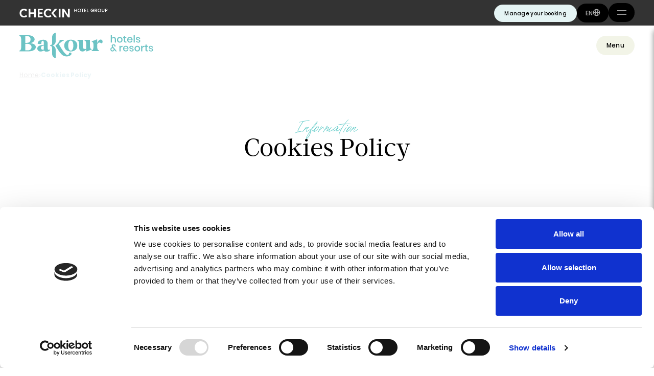

--- FILE ---
content_type: text/html; charset=UTF-8
request_url: https://www.bakourhotels.com/en/cookies-policy
body_size: 7056
content:
<!doctype html>
<html lang="en-GB">

<head>
    <meta charset="utf-8">
    <meta name="viewport" content="width=device-width, initial-scale=1, shrink-to-fit=no">
	    <script id="Cookiebot" src="https://consent.cookiebot.com/uc.js" data-cbid="21e797e3-c07d-4b5c-9a5c-dce71849cf17" data-blockingmode="auto" type="text/javascript"></script>
    
    <link rel="shortcut icon" href="https://www.bakourhotels.com/assets/themes/www.bakourhotels.com/img/preferences/bakour.ico" type="image/png"/>

    <title>Cookies Policy | Bakour Hotels & Resorts</title>

	    <meta name="robots" content="noindex">
            <meta name="description" content="Discover our cookie policy, where we explain how we use cookies to improve your browsing experience and respect your privacy.">
        <!-- OpenGraph -->
    <meta property="og:type" content="website" />
            <meta property="og:site_name" content="Bakour Hotels & Resorts">
        <meta property="og:title" content="Cookies Policy | Bakour Hotels & Resorts"/>
            <meta property="og:url" content="https://www.bakourhotels.com/en/cookies-policy"/>
    
            <meta property="og:image" content="https://www.bakourhotels.com/assets/themes/www.bakourhotels.com/img/media/1739369484_Fotos%20web%20EMEXS2%20%2849%29.jpg" />
        <meta property="og:description" content="Discover our cookie policy, where we explain how we use cookies to improve your browsing experience and respect your privacy.">

    <!-- TwitterCard -->
    <meta name="twitter:card" content="summary_large_image">
    <meta name="twitter:url" content="https://www.bakourhotels.com/en/cookies-policy">    <meta name="twitter:title" content="Cookies Policy | Bakour Hotels & Resorts">
    <meta name="twitter:description" content="Discover our cookie policy, where we explain how we use cookies to improve your browsing experience and respect your privacy." />
            <meta name="twitter:image" content="https://www.bakourhotels.com/assets/themes/www.bakourhotels.com/img/media/1739369484_Fotos%20web%20EMEXS2%20%2849%29.jpg" />
    
    <!-- Alternates y Hreflang -->
            <link href="https://www.bakourhotels.com/en/cookies-policy" rel="canonical" />

                    <link href="https://www.bakourhotels.com/politica-cookies" hreflang="es" rel="alternate" />
                    <link href="https://www.bakourhotels.com/fr/politique-de-cookies" hreflang="fr" rel="alternate" />
        
        <link href="https://www.bakourhotels.com/en/cookies-policy" hreflang="en" rel="alternate" />
    
    
            <!-- Google Tag Manager -->
        <script>
            (function (w, d, s, l, i) {
                w[l] = w[l] || [];
                w[l].push({'gtm.start':
                        new Date().getTime(), event: 'gtm.js'});
                var f = d.getElementsByTagName(s)[0],
                    j = d.createElement(s), dl = l != 'dataLayer' ? '&l=' + l : '';
                j.async = true;
                j.src =
                    'https://www.googletagmanager.com/gtm.js?id=' + i + dl;
                f.parentNode.insertBefore(j, f);
            })(window, document, 'script', 'dataLayer', 'GTM-TH5X5VMK');
        </script>
        <!-- END Google Tag Manager -->
        
    
            <script src="https://unpkg.com/@googlemaps/markerclusterer/dist/index.min.js" data-cookieconsent="necessary"></script>

        <script type="text/javascript">
        /* Lazy gmap */
        document.addEventListener("DOMContentLoaded", function () {
            var lazyloadMapElems = document.querySelectorAll(".map-lazy");
            var lazyloadThrottleTimeout;
            let head = document.getElementsByTagName('head')[0];
            let gmapsKey = 'AIzaSyCRPEvBiRtOXGbHxFme4rdiOddQR4PXc8g';
            let gmapsScript = document.createElement('script');
            gmapsScript.type = 'text/javascript';
            gmapsScript.src = 'https://maps.googleapis.com/maps/api/js?key=' + gmapsKey + '&callback=initMap';
            gmapsScript.setAttribute('data-cookieconsent','necessary');

            function lazyloadMap() {
                if (lazyloadThrottleTimeout) {
                    clearTimeout(lazyloadThrottleTimeout);
                }

                lazyloadThrottleTimeout = setTimeout(function () {
                    lazyloadMapElems.forEach(function (map) {
                        let rect = map.getBoundingClientRect();
                        if (rect.top < (window.innerHeight + 300)) {
                            head.appendChild(gmapsScript);

                            console.log('lazy map loaded');
                            lazyloadMapElems.forEach(function (elem) {
                                elem.classList.remove('map-lazy');
                            });
                        }
                    });

                    if (document.querySelectorAll(".map-lazy").length === 0) {
                        document.removeEventListener("scroll", lazyloadMap);
                        window.removeEventListener("resize", lazyloadMap);
                        window.removeEventListener("orientationChange", lazyloadMap);
                    }
                }, 100);
            }

            document.addEventListener("scroll", lazyloadMap);
            window.addEventListener("resize", lazyloadMap);
            window.addEventListener("orientationChange", lazyloadMap);
        });
    </script>
                <link rel="stylesheet preload" type="text/css" href="https://www.bakourhotels.com/assets/styles/css/main-bakour-hotels.min.css?1768847223" as="style">
    
    <!-- JS -->
    <script data-cookieconsent="necessary" src="https://www.bakourhotels.com/assets/styles/js/jquery-3.6.1.min.js"></script>

    <script data-cookieconsent="necessary" src="https://cdn.paraty.es/static_files/common/lib/jquery-ui-1.10.1.custom.min.modified.js?v=1.17"></script>
    <script data-cookieconsent="necessary" src="https://cdn.paraty.es/static_files/common/js/mainWebSkeletonAux_injection.js?v=1.17"></script>
    <script data-cookieconsent="necessary" src="https://cdn.paraty.es/static_files/common/lib/selectric/jquery.selectric.1.8.js?v=1.17"></script>
    <script data-cookieconsent="necessary" src="https://cdn.paraty.es/static_files/common/lib/jquery-i18n-1.1.1/jquery.i18n.js?v=1.17"></script>
    <script data-cookieconsent="necessary" src="https://cdn.paraty.es/static_files/common/i18n/messages_en.js?v=1.17"></script>
    <script data-cookieconsent="necessary" src="https://cdn.paraty.es/static_files/common/scripts/booking_process/analytics/booking_utm_controller.js?v=1.17"></script>
    <script data-cookieconsent="necessary" src="https://cdn.paraty.es/static_files/common/plugins/pricescalendar/calendar.plugin.js?v=1.17"></script>
    <script data-cookieconsent="necessary" src="https://cdn.paraty.es/static_files/common/js/datepicker/jquery.ui.datepicker-en.js?v=1.17"></script>
    <script data-cookieconsent="necessary" src="https://cdn.paraty.es/static_files/common/plugins/dates-selector/datepicker_v1.js"></script>
    <script data-cookieconsent="necessary" src="https://cdn.paraty.es/static_files/common/scripts/booking_7.js?v=1.17"></script>
    <script data-cookieconsent="necessary" src="https://cdn.jsdelivr.net/gh/openlayers/openlayers.github.io@master/en/v6.2.1/build/ol.js"></script>

    <script type="text/javascript"> (function(c,l,a,r,i,t,y){ c[a]=c[a]||function(){(c[a].q=c[a].q||[]).push(arguments)}; t=l.createElement(r);t.async=1;t.src="https://www.clarity.ms/tag/"+i; y=l.getElementsByTagName(r)[0];y.parentNode.insertBefore(t,y); })(window, document, "clarity", "script", "net4u5wjyl"); </script></head>
	

<!--<style>
    #preloader{position:fixed;left:0;top:0;z-index:1031;width:100%;height:100%;overflow:hidden;background-color: #ffffff;background-repeat: no-repeat;background-position: center;}
    #preloader div {position: absolute;transform: translate(-50%,-50%);top: 50%;left: 50%;width: 95%;text-align: center;display: flex;flex-direction: column;gap: 40px;max-width: -moz-max-content;max-width: max-content;}
    #preloader div .img-load {margin-left: auto;margin-right: auto;animation: mymove 3s infinite;}
    #preloader p {text-transform: uppercase;font-size: 12px;line-height: 18px;color: #000000;margin-bottom: 0;font-family: "Poppins-Medium";}
    @keyframes mymove { from {transform: rotateY(0deg);} to {transform: rotateY(360deg);}}
</style>
<div id="preloader" style="overflow: hidden;width: 100%;">
    <div>
                    <img class="img-load" src="https://www.bakourhotels.com/assets/styles/img/logos/favicon-bakour-hotels.svg" alt="imagen" width="36" height="36">
            <img src="https://www.bakourhotels.com/assets/styles/img/logos/bakour-hotels-logo-color-vertical.svg" alt="imagen" width="233" height="90">
            </div>
</div>-->

<body id="id-99" class="no-scroll scroll-up">

    <!-- Google Tag Manager (noscript) -->
    <noscript><iframe src="https://www.googletagmanager.com/ns.html?id=GTM-TH5X5VMK"
                      height="0" width="0" style="display:none; visibility:hidden"></iframe></noscript>
    <!-- End Google Tag Manager (noscript) -->

        
<header class="header-hotels">
    <nav class="navbar navbar-top">
        <div class="container-fluid">
                        <ul class="nav navbar-nav logo">
                <li class="nav-item">
                    <a href="https://www.checkinhotelgroup.com/en">
                        <img src="https://www.bakourhotels.com/assets/themes/www.checkinhotels.com/img/media/1713952756_checkin-hotel-group-horizontal-logo-blanco.svg" width="180" height="18"
                             alt="Checkin Hotel Group" title="Checkin Hotel Group">
                    </a>
                </li>
            </ul>
                        <ul class="nav navbar-nav links">
                                    <li class="nav-item ">
                        <a href="https://www.checkinhotelgroup.com/en/hotels" target="_blank" rel="noopener">Hotels</a>
                                            </li>
                                    <li class="nav-item dropdown">
                        <a  target="_blank" rel="noopener">Brands<i class="icons ico-arrow-menu"></i></a>
                                                    <div class="dropdown-menu">
                                <div>
                                                                            <a href="https://www.checkinhotelgroup.com/en/home/checkin-hotels" target="_blank" rel="noopener">Checkin Hotels</a>
                                                                            <a href="https://www.checkinhotelgroup.com/en/home/dwo-hotels" target="_blank" rel="noopener">DWO Hotels</a>
                                                                            <a href="https://www.checkinhotelgroup.com/en/home/bakour-hotels-resorts" target="_blank" rel="noopener">Bakour Hotels  & Resorts</a>
                                                                    </div>
                            </div>
                                            </li>
                                    <li class="nav-item ">
                        <a href="https://www.checkinhotelgroup.com/en/about-us" target="_blank" rel="noopener">About us</a>
                                            </li>
                                    <li class="nav-item ">
                        <a href="https://www.checkinhotelgroup.com/en/companies" target="_blank" rel="noopener">Corporate</a>
                                            </li>
                                    <li class="nav-item dropdown">
                        <a  target="_blank" rel="noopener">Professionals<i class="icons ico-arrow-menu"></i></a>
                                                    <div class="dropdown-menu">
                                <div>
                                                                            <a href="https://www.checkinhotelgroup.com/en/groups" target="_blank" rel="noopener">Groups</a>
                                                                            <a href="https://www.checkinhotelgroup.com/en/travel-agencies" target="_blank" rel="noopener">Agencies</a>
                                                                    </div>
                            </div>
                                            </li>
                                    <li class="nav-item ">
                        <a href="https://www.checkinhotelgroup.com/en/contact" target="_blank" rel="noopener">Contact</a>
                                            </li>
                                    <li class="nav-item ">
                        <a href="https://www.checkinhotelgroup.com/en/trabaja-con-nosotros" target="_blank" rel="noopener">Work with us</a>
                                            </li>
                            </ul>
                    </div>
    </nav>
    <nav class="navbar navbar-bottom position-relative">
        <div class="container-fluid">
            <div class="b-row">
                                <ul class="nav navbar-nav logo-bottom">
                    <a href="https://www.bakourhotels.com/en">
                        <img src="https://www.bakourhotels.com/assets/themes/www.bakourhotels.com/img/media/1715851376_Logo_Bakour_Horizontal_Reducido_Turquesa.svg" width="400" height="30"
                             alt="" title="">
                    </a>
                </ul>
                                <ul class="nav navbar-nav links">
                                            <li class="nav-item ">
                            <a href="https://www.bakourhotels.com/en/our-hotels">Our hotels</a>
                                                    </li>
                                            <li class="nav-item ">
                            <a href="https://www.bakourhotels.com/en/destinations">Destinations</a>
                                                    </li>
                                            <li class="nav-item ">
                            <a href="https://www.bakourhotels.com/en/offers">Offers</a>
                                                    </li>
                                            <li class="nav-item ">
                            <a href="https://www.bakourhotels.com/en/contacto">Contact</a>
                                                    </li>
                                    </ul>
                                <ul class="nav navbar-nav menu-bottom">
                    <span class="btn-bg opacity-0">Menu</span>
                </ul>
            </div>
        </div>
    </nav>
</header>

<!--<div class="b-book">
    <ul class="nav navbar-nav book">
        <li class="nav-item">
            <a class="btn-bg c-yellow" href="#" target="_blank" rel="noopener">Reservar ahora</a>
        </li>
    </ul>
</div>-->

<div class="b-menu">
            <ul class="list-unstyled m-0 no-mobile">
            <li>
                
    <a  target="_blank" rel="noopener" href="https://www.mybooking.checkinhotelgroup.com/en/my-bookings.html" class="btn-bg c-yellow">Manage your booking</a>
            </li>
        </ul>
        <ul class="list-unstyled m-0 menu">
        <li>
            <div class="menu-b menu-lang">
                <p>EN</p>
                <i class="icons ico-lang"></i>
                <div class="submenu-lang text-center">
                                            <a href="https://www.bakourhotels.com/es/change-language">ES</a>
                                            <a href="https://www.bakourhotels.com/fr/change-language">FR</a>
                                    </div>
            </div>
        </li>
        <li>
            <div class="menu-b menu-burguer">
                <div class="lines">
                    <span></span>
                    <span></span>
                </div>
            </div>
        </li>
    </ul>
</div>

<div class="b-menu-hotel">
    <ul class="nav navbar-nav menu-bottom">
        <span class="btn-bg"><span>Menu</span><span><i class="icons ico-close"></i></span></span>
    </ul>
</div>

<div class="b-menu-lateral">
    <div>
                <ul class="list-unstyled m-0">
                            <li>
                                            <a href="https://www.checkinhotelgroup.com/en/about-us">About us</a>
                                    </li>
                            <li>
                                            <a href="https://www.checkinhotelgroup.com/en/hotels">Hotels</a>
                                    </li>
                            <li>
                                            Brands                                            <ul class="list-unstyled m-0">
                                                            <li><a href="https://www.checkinhotelgroup.com/en/home/checkin-hotels">Checkin Hotels</a></li>
                                                            <li><a href="https://www.checkinhotelgroup.com/en/home/dwo-hotels">DWO Hotels</a></li>
                                                            <li><a href="https://www.checkinhotelgroup.com/en/home/bakour-hotels-resorts">Bakour Resorts & Hotels</a></li>
                                                    </ul>
                                    </li>
                            <li>
                                            <a href="https://www.checkinhotelgroup.com/en/companies">Corporate</a>
                                    </li>
                            <li>
                                            Professionals                                            <ul class="list-unstyled m-0">
                                                            <li><a href="https://www.checkinhotelgroup.com/en/groups">Groups</a></li>
                                                            <li><a href="https://www.checkinhotelgroup.com/en/travel-agencies">Agencies</a></li>
                                                    </ul>
                                    </li>
                            <li>
                                            <a href="https://www.checkinhotelgroup.com/en/news">News</a>
                                    </li>
                            <li>
                                            <a href="https://www.checkinhotelgroup.com/en/contact">Contact</a>
                                    </li>
                            <li>
                                            <a href="https://www.checkinhotelgroup.com/en/trabaja-con-nosotros">Work with us</a>
                                    </li>
                    </ul>
                <div class="b-btn">
                            
    <a  target="_blank" rel="noopener" href="https://www.mybooking.checkinhotelgroup.com/en/my-bookings.html" class="btn-bg c-yellow mb-2 no-desktop">Manage your booking</a>
                    </div>
        <div class="b-social">
            <p>Follow us:
                                    <a href="https://www.facebook.com/bakourhotelsresorts/" target="_blank" rel="noopener"><i class="fa-brands fa-facebook"></i></a>
                                                    <a href="https://www.instagram.com/bakourhotelsresorts/" target="_blank" rel="noopener"><i class="fa-brands fa-instagram"></i></a>
                                                                                                                                            </p>
        </div>
    </div>
</div>

<div class="b-menu-lateral-hotel style-hotel">
    <div>
                <ul class="list-unstyled logo">
            <li>
                <a href="https://www.bakourhotels.com/en">
                    <img src="https://www.bakourhotels.com/assets/themes/www.bakourhotels.com/img/media/1715851502_Logo_Bakour_Vertical_Turquesa.svg" width="115" height="40" alt="" title="">
                </a>
            </li>
        </ul>
                            <ul class="list-unstyled m-0">
                <li>
                    <ul class="list-unstyled m-0">
                                                    <li>
                                                                    <a href="https://www.bakourhotels.com/en/our-hotels">Our hotels</a>
                                                            </li>
                                                    <li>
                                                                    <a href="https://www.bakourhotels.com/en/destinations">Destinations</a>
                                                            </li>
                                                    <li>
                                                                    <a href="https://www.bakourhotels.com/en/offers">Offers</a>
                                                            </li>
                                                    <li>
                                                                    <a href="https://www.bakourhotels.com/en/contacto">Contact</a>
                                                            </li>
                                                    <li>
                                                                    <a href="https://www.bakourhotels.com/en/news">News</a>
                                                            </li>
                                            </ul>
                </li>
            </ul>
        
        <div class="b-social">
                            <a href="https://www.facebook.com/bakourhotelsresorts/" target="_blank" rel="noopener"><i class="fa-brands fa-facebook"></i></a>
                                        <a href="https://www.instagram.com/bakourhotelsresorts/" target="_blank" rel="noopener"><i class="fa-brands fa-instagram"></i></a>
                                                                                                        </div>
    </div>
</div>
<section class="d-breadcrump">
    <div class="container-fluid">
        <div class="row">
            <div class="col-12 p-0" data-aos="fade-up" data-aos-delay="500" data-aos-duration="1000">
                <div>
                    <a href="https://www.bakourhotels.com/en">Home</a>
                                            <img class="lazy" src="https://www.bakourhotels.com/assets/styles/img/icons/arrow-breadcrump.svg" alt="arrow" width="4" height="9"/>
                        <a href="https://www.bakourhotels.com/en/cookies-policy">Cookies Policy</a>
                                    </div>
            </div>
        </div>
    </div>
</section>
<section class="d-hero-two-col d-hero no-img">
    <div class="container-fluid">
        <div class="row">
            <div class="col-12 text-center position-relative">
                <div class="b-title">
                    <div data-aos="fade-up">
                                                <h2 class="pretitle">Information</h2>
                                                <h1 class="title">Cookies Policy</h1>
                                                <!--<div class="text">
                            <p>Lorem ipsum dolor sit amet, consectetur adipiscing elit. Pellentesque posuere nec arcu et luctus. Class aptent taciti sociosqu ad litora torquent per
                                conubia nostra, per inceptos himenaeos. Proin libero dui, bibendum in sem id, venenatis maximus quam. Convallis neque, eu ultricies lorem.</p>
                        </div>
                        <div class="b-btn">
                            <a class="btn-bg c-blue-text" href="#" target="_blank" rel="noopener">Mas información<i class="icons ico-arrow-btn"></i></a>
                        </div>-->
                    </div>
                </div>
            </div>
        </div>
    </div>
</section>

<section class="d-legal">
    <div class="container">
        <div class="row justify-content-center">
                        <div class="col-11 col-lg-9">
                <p><strong>Cookies policy</strong></p><p>We use cookies to personalise content and ads, to provide social media features and to analyse our traffic. We also share information about your use of our site with our social media, advertising and analytics partners who may combine it with other information that you’ve provided to them or that they’ve collected from your use of their services.&nbsp;</p><p>&nbsp;</p><p><strong>General cookie introduction&nbsp;</strong><br><br>Cookies are small text files that can be used by websites to make a user's experience more efficient.&nbsp;<br>The law states that we can store cookies on your device if they are strictly necessary for the operation of this site. For all other types of cookies we need your permission.&nbsp;<br><br>This site uses different types of cookies. Some cookies are placed by third party services that appear on our pages.&nbsp;<br><br>You can at any time change or withdraw your consent from the Cookie Declaration on our website.<br><br>Learn more about who we are, how you can contact us and how we process personal data in our Privacy Policy.&nbsp;<br><br>Please state your consent ID and date when you contact us regarding your consent.&nbsp;</p><p>&nbsp;</p><p><strong>Types of cookies</strong><br><br><strong>Necessary: </strong>Necessary cookies help make a website usable by enabling basic functions like page navigation and access to secure areas of the website. The website cannot function properly without these cookies.<br><br><strong>Statistics:</strong> Statistic cookies help website owners to understand how visitors interact with websites by collecting and reporting information anonymously.<br><br><strong>Preferences:</strong> Preference cookies enable a website to remember information that changes the way the website behaves or looks, like your preferred language or the region that you are in.<br><br><strong>Marketing:</strong> Marketing cookies are used to track visitors across websites. The intention is to display ads that are relevant and engaging for the individual user and thereby more valuable for publishers and third party advertisers.<br><br><strong>Unclassified:</strong> Unclassified cookies are cookies that we are in the process of classifying, together with the providers of individual cookies.&nbsp;</p><p>&nbsp;</p><p><strong>How can I control cookies?</strong><br><br>You have the right to decide whether to accept or reject cookies. You can exercise your cookie preferences by adjusting the controls on your browser. Most browsers allow you to refuse or accept cookies.&nbsp;<br><br>However, if you choose to decline cookies, you can still use our Site, although your access to some features and areas of our Site may be limited.&nbsp;<br><br>For more information on how to manage cookies in your browser, you can visit the help page of the browser you are using.&nbsp;<br><br><a href="https://support.microsoft.com/en-gb/windows/manage-cookies-in-microsoft-edge-view-allow-block-delete-and-use-168dab11-0753-043d-7c16-ede5947fc64d">Cookie settings in Microsoft Edge</a><br><br><a href="https://support.google.com/chrome/answer/95647?co=GENIE.Platform%3DDesktop&amp;hl=en&amp;sjid=4795124607099945662-EU">Cookie settings in Google Chrome</a><br><br><a href="https://support.apple.com/en-ca/guide/safari/sfri11471/mac">Cookie Settings in Safari</a><br><br><a href="https://support.mozilla.org/es/kb/habilitar-y-deshabilitar-cookies-sitios-web-rastrear-preferencias#firefox:win10:fx127">Cookie Settings in Firefox&nbsp;</a></p>            </div>
                    </div>
    </div>
</section>
<footer class="footer-brand">
    <div class="container" data-aos="fade-up">
        <div class="row justify-content-center">
            <div class="col-lg-10 text-center b-logo">
                <a href="https://www.bakourhotels.com/en"><img class="lazy" src="https://www.bakourhotels.com/assets/themes/www.bakourhotels.com/img/media/1715852313_Logo_Bakour_Vertical_Blanco.svg" alt="Checkin Hotels" width="199" height="67"></a>
            </div>
            <div class="col-lg-10 b-contact d-form">
                <form>
                                        <span>Contact us:</span>
                                                                <a class="btn-bg" href="tel:+34931000750" target="_blank" rel="noopener"><i class="icons ico-tel"></i>Bookings: +34 93 100 07 50</a>
                                            <a class="btn-bg" href="https://wa.me/+34685620293" target="_blank" rel="noopener"><i class="icons ico-whatsapp"></i>Whatsapp: +34 685 620 293</a>
                                            <a class="btn-bg" href="mailto:reservas@bakourhotels.com" target="_blank" rel="noopener"><i class="icons ico-mail"></i>E-mail: reservas@bakourhotels.com</a>
                                    </form>
            </div>
            <div class="col-lg-10">
                <div class="row">
                    <div class="col-lg-4 b-book-links">
                        <div class="b-btn">
                                                            <div class="dropdown">
                                    <a class="btn-bg dropdown-toggle" href="#" role="button" data-bs-toggle="dropdown" aria-expanded="false">
                                        Looking for a hotel?                                    </a>
                                    <ul class="dropdown-menu">
                                                                                    <li><a id="33" class="dropdown-item" href="https://www.bakourhotels.com/en/our-hotels/bakour-fuerteventura-la-pared">Bakour Fuerteventura La Pared</a></li>
                                                                                    <li><a id="45" class="dropdown-item" href="https://www.bakourhotels.com/en/our-hotels/bakour-la-manga-splash">Bakour La Manga Splash</a></li>
                                                                                    <li><a id="29" class="dropdown-item" href="https://www.bakourhotels.com/en/our-hotels/bakour-lanzarote-splash">Bakour Lanzarote Splash</a></li>
                                                                                    <li><a id="43" class="dropdown-item" href="https://www.bakourhotels.com/en/our-hotels/bakour-oh-nice-costa-del-sol">Bakour Oh Nice Costa del Sol</a></li>
                                                                                    <li><a id="37" class="dropdown-item" href="https://www.bakourhotels.com/en/our-hotels/bakour-punta-cana-suites">Bakour Punta Cana Suites</a></li>
                                                                            </ul>
                                </div>
                                                                                        
    <a  target="_blank" rel="noopener" href="https://www.mybooking.bakourhotels.com/en/my-bookings.html" class="btn-bg c-color">Manage my booking<i class="icons ico-arrow-btn"></i></a>
                                                                                                            </div>
                    </div>
                    <div class="col-lg-4 b-social text-center">
                        <p>Follow us:</p>
                        <div>
                                                            <a href="https://www.facebook.com/bakourhotelsresorts/" target="_blank" rel="noopener"><i class="fa-brands fa-facebook"></i></a>
                                                                                        <a href="https://www.instagram.com/bakourhotelsresorts/" target="_blank" rel="noopener"><i class="fa-brands fa-instagram"></i></a>
                                                                                                                                                                                                                                                        </div>
                                                    <p>@bakourhotelsresorts</p>
                                            </div>
                    <div class="col-lg-4 b-links-group">
                        <div>
                                                            <a href="https://www.checkinhotelgroup.com/en">
                                    <img class="lazy" src="https://www.bakourhotels.com/assets/themes/www.checkinhotels.com/img/media/1713952756_checkin-hotel-group-horizontal-logo-blanco.svg" width="220" height="22"
                                         alt="Checkin Hotel Group" title="Checkin Hotel Group">
                                </a>
                                                        <ul class="list-unstyled">
                                                                    <li>
                                                                                    <a href="https://www.checkinhotelgroup.com/en/about-us">About Checkin Hotel Group</a>
                                                                            </li>
                                                                    <li>
                                                                                    <a href="https://www.checkinhotelgroup.com/en/news">News</a>
                                                                            </li>
                                                                    <li>
                                                                                    <a href="https://www.checkinhotelgroup.com/en/travel-agencies">Agencies</a>
                                                                            </li>
                                                                    <li>
                                                                                    <a href="https://www.checkinhotelgroup.com/en/companies">Corporate</a>
                                                                            </li>
                                                                    <li>
                                                                                    <a href="https://www.checkinhotelgroup.com/en/groups">Groups</a>
                                                                            </li>
                                                                    <li>
                                                                                    <a href="https://www.checkinhotelgroup.com/en/trabaja-con-nosotros">Work with us</a>
                                                                            </li>
                                                                    <li>
                                                                                    <a href="https://www.checkinhotelgroup.com/en/contact">Contact</a>
                                                                            </li>
                                                                    <li>
                                                                                    <a href="https://www.checkinhotelgroup.com/en/whistleblowing-channel">Whistleblowing Channel</a>
                                                                            </li>
                                                            </ul>
                                                    </div>
                    </div>
                </div>
            </div>
            <div class="col-lg-10 text-center b-links">
                <p>© 2026 Checkin Hotel Group | by <a href="https://emexs.es/" target="_blank">EMEXS</a>.</p>
                <p><a href="https://www.bakourhotels.com/en/legal-notice">Legal Notice</a>. <a href="https://www.bakourhotels.com/en/privacy-policy">Privacy Policy</a>. <a href="https://www.bakourhotels.com/en/cookies-policy">Cookies Policy</a>. </p>
            </div>
        </div>
    </div>
</footer>








<!-- CSS -->
<noscript id="deferred-styles">
    </noscript>
<script>
    var loadDeferredStyles = function() {
        var addStylesNode = document.getElementById("deferred-styles");
        var replacement = document.createElement("div");
        replacement.innerHTML = addStylesNode.textContent;
        document.body.appendChild(replacement)
        addStylesNode.parentElement.removeChild(addStylesNode);
    };
    var raf = window.requestAnimationFrame || window.mozRequestAnimationFrame ||
        window.webkitRequestAnimationFrame || window.msRequestAnimationFrame;
    if (raf) raf(function() { window.setTimeout(loadDeferredStyles, 10); });
    else window.addEventListener('load', loadDeferredStyles);
</script>

<!-- JS -->
<script src="https://www.bakourhotels.com/assets/styles/js/popper.min.js"></script>
<script src="https://www.bakourhotels.com/assets/styles/js/lazyload.js"></script>
<script src="https://www.bakourhotels.com/assets/styles/js/swiper-bundle.js"></script>
<script src="https://www.bakourhotels.com/assets/styles/js/bootstrap.min.js"></script>
<script src="https://www.bakourhotels.com/assets/styles/js/flatpickr.js"></script>
<script src="https://www.bakourhotels.com/assets/styles/js/custom.js?1768847223"></script>

	    <script data-cookieconsent="necessary" src="https://bakour-hotels-and-resorts-dot-checkin-hoteles.appspot.com/checkinscript"></script>

<!--<style>
    html:not(.no-js) [data-aos=fade-up] {
        opacity: 0;
        transform: translateY(20px);
        transition: opacity 0.6s ease-out, transform 0.6s ease-out;
        transition-delay: .5s;
    }
    html:not(.no-js) [data-aos=fade-up].visible {
        opacity: 1;
        transform: translateY(0);
        transition: opacity 0.6s ease-out, transform 0.6s ease-out;
        transition-delay: .5s;
    }
</style>-->

<script>
    let birthday = $(".b-birthday").flatpickr({
        dateFormat: "d-m-Y",
        maxDate: "today",
    });
    let checkin = $(".b-checkin").flatpickr({
        dateFormat: "d-m-Y",
        minDate: "today",
        onChange: function(selectedDates, dateStr, instance) {
            checkout.set('minDate', dateStr);
            checkout.open();
        }
    });
    let checkout = $(".b-checkout").flatpickr({
        dateFormat: "d-m-Y",
        minDate: "today",
        onChange: function(selectedDates, dateStr, instance) {
            checkin.set('maxDate', dateStr);
        }
    });
    let clockin = $(".b-clockin").flatpickr({
        enableTime: true,
        noCalendar: true,
        dateFormat: "H:i",
        time_24hr: true
    });
    let clockout = $(".b-clockout").flatpickr({
        enableTime: true,
        noCalendar: true,
        dateFormat: "H:i",
        time_24hr: true
    });
</script>



<script src="https://www.google.com/recaptcha/api.js?render=6Lf7NN0pAAAAADMYm1QUyJ4-noWwV4wTzLtdc0Pu" async defer></script>
<script>
    let captchaReady = false;
    function CaptchaCallback() {
        captchaReady = true;
    }
</script>
</body>

</html>


--- FILE ---
content_type: text/html; charset=utf-8
request_url: https://bakour-hotels-and-resorts-dot-checkin-hoteles.appspot.com/checkinscript
body_size: 14730
content:
if (typeof jQuery != "undefined") {
    
    $ = jQuery;
    
}

function format_time(hour, minute) {

    var h = hour > 9 ? "" + hour: "0" + hour;
    var m = minute > 9 ? "" + minute: "0" + minute;

    return h+":"+m;

}
var paratyBookingWidgetLanguage = (document.documentElement.getAttribute("lang")
               || document.documentElement.getAttribute("xml:lang"))
               .replace(/[-_].*/, "");

var bookingWidgetController = function () {
    return {
        config: {
            language: paratyBookingWidgetLanguage,
            base_url: "//bakour-hotels-and-resorts-dot-checkin-hoteles.appspot.com",
            widget_url: "//bakour-hotels-and-resorts-dot-checkin-hoteles.appspot.com/checkinwidget/",
            widget_url_params:"",
            flight_hotel_tab_preselected: false,
            only_adults: "",
            local: false,
            dependcencies_added: typeof(bookingWidgetController) == "undefined" ? false : bookingWidgetController.config.dependcencies_added,
            datepicker_added: false,
            dependencies: [
                'jquery-ui',
                'main_web_skeleton',
                'selectric',
                'jquery-i18n',
                
            ],
            css_list : [
                "https://cdn.paraty.es/static_files/common/plugins/dates-selector/css/datepicker_ext_inf.css?v=1.23",
                "//bakour-hotels-and-resorts-dot-checkin-hoteles.appspot.com/static_1/css/checkin_injection/booking_widget_checkin_injection.css?v=1.23",
                "//maxcdn.bootstrapcdn.com/font-awesome/4.7.0/css/font-awesome.min.css",
                "https://cdn.paraty.es/static_files/common/plugins/pricescalendar/styles.css?v=1.23",
                "https://cdn.paraty.es/static_files/common/css/datepicker.redmond/jquery-ui-1.8.16.custom.min.css?v=1.23"
            ],


            /*Special configs*/
            avoid_guest_autoclose_click: false
        },

        init: function () {
            this.prepare_dependencies();
        },

        _getScript: function (url) {
            if (this.config.local) {
                url = url.replace("https://cdn.paraty.es", "http://localhost:8090");
                url = url.replace("/static_files/common/", "/static_1/");
            }

            return $.getScript(url);
        },

        prepare_dependencies: function () {
            var base_url = bookingWidgetController.config.base_url,
                lang = bookingWidgetController.config.language;
            if (!bookingWidgetController.config.dependcencies_added) {
                let dependenciesToLoad = [];
                for (let dependency of bookingWidgetController.config.dependencies) {
                    switch (dependency) {
                        case 'jquery-ui':
                            dependenciesToLoad.push(bookingWidgetController._getScript("https://cdn.paraty.es/static_files/common/lib/jquery-ui-1.10.1.custom.min.modified.js?v=1.23"));
                            break;
                        case 'main_web_skeleton':
                            dependenciesToLoad.push(bookingWidgetController._getScript("https://cdn.paraty.es/static_files/common/js/mainWebSkeletonAux_injection.js?v=1.23"));
                            break;
                        case 'selectric':
                            dependenciesToLoad.push(bookingWidgetController._getScript("https://cdn.paraty.es/static_files/common/lib/selectric/jquery.selectric.1.8.js?v=1.23"));
                            break;
                        case 'jquery-i18n':
                            dependenciesToLoad.push(bookingWidgetController._getScript("https://cdn.paraty.es/static_files/common/lib/jquery-i18n-1.1.1/jquery.i18n.js?v=1.23").then(function () {
                                return bookingWidgetController._getScript("https://cdn.paraty.es/static_files/common/i18n/messages_" + lang + ".js?v=1.23").then(function () {
                                    $.i18n.load(messages);
                                });
                            }));
                            break;
                        case 'flight_hotel_controller':
                            if (typeof FlightHotelWidgetController != "undefined") {
                                console.log("[Paraty Injection] FlightHotelWidgetController already loaded");
                                break;
                            }
                            dependenciesToLoad.push(bookingWidgetController._getScript("https://cdn.paraty.es/static_files/common/js/flight_hotel/flight_hotel_controller.js?v=1.23"));
                            break;
                        default:
                            console.debug(`[Paraty Injection] Unknown dependency: ${dependency}`);
                            break;
                    }
                }

                $.when(...dependenciesToLoad).done(function () {
                   bookingWidgetController.get_booking_widget_html();
                   bookingWidgetController.config.dependcencies_added = true;
                });
            }
        },

        get_booking_widget_html: function () {
            bookingWidgetController.load_css();

            const language_widget = bookingWidgetController.config.language;
            $("html").attr("lang", language_widget);
            let widgetUrl = `${bookingWidgetController.config.widget_url}${language_widget}`;
            if (bookingWidgetController.config.widget_url_params) {
                widgetUrl += `?${bookingWidgetController.config.widget_url_params}`;
            }

            $.get(widgetUrl, function (e) {
                bookingWidgetController.config.widget_html = $("<div id='full_wrapper_booking'></div>").html(e);
            }).done(function () {
                bookingWidgetController.add_widget_html();
                bookingWidgetController.add_button_mobile_version_html();
                bookingWidgetController.adding_tags_to_config();
                bookingWidgetController.load_datepicker();
                bookingWidgetController.open_widget();
                bookingWidgetController.close_widget();
                bookingWidgetController.click_listeners();
                if (typeof FlightHotelWidgetController != "undefined") {
                    FlightHotelWidgetController.config.baseUrl = '//bakour-hotels-and-resorts-dot-checkin-hoteles.appspot.com';
                    FlightHotelWidgetController.config.flightHotelConfig = JSON.parse(``);
                    FlightHotelWidgetController.init();
                }
                if ($("#add_analytics_campaings_tracking") && $("#add_analytics_campaings_tracking").length > 0) {
                    try {
                        bookingWidgetController._getScript("https://cdn.paraty.es/static_files/common/scripts/booking_process/analytics/booking_utm_controller.js?v=1.23")
                    } catch (e) {
                        console.error("Error loading booking_utm_controller.js", e);
                    }
                }
            });
        },

        load_css: function () {
            var list_css = bookingWidgetController.config.css_list;

            for (var i = 0; i < list_css.length; i++) {
                $('head').append($('<link rel="stylesheet" type="text/css" />').attr('href', list_css[i]));
            }
        },

        add_widget_html: function() {

        },

        add_button_mobile_version_html: function() {
            let target_container = $("#widget_paraty").length ? $("#widget_paraty") : $("#widget-paraty");
            target_container.append($("<div id='floating_button'></div>").html($.i18n._("reserva_ahora")));
            target_container.find("#full_wrapper_booking").append($("<i class='fa fa-times close_widget'></i>"));
        },

        load_datepicker: function () {
            var lang = bookingWidgetController.config.language,
                base_url = bookingWidgetController.config.base_url;

            // Refactor in a external function
            if (!bookingWidgetController.config.datepicker_added) {
                const callback = function () {
                    
                    bookingWidgetController.after_load_booking_script();
                    bookingWidgetController.custom_functions();
                    bookingWidgetController.config.datepicker_added = true;
                }

                if (bookingWidgetController.config.dependencies.includes('jquery-ui')) {
                    bookingWidgetController._getScript("https://cdn.paraty.es/static_files/common/plugins/pricescalendar/calendar.plugin.js?v=1.23");
                    bookingWidgetController._getScript("https://cdn.paraty.es/static_files/common/js/datepicker/jquery.ui.datepicker-" + lang + ".js?v=1.23").done(function () {
                        bookingWidgetController._getScript("https://cdn.paraty.es/static_files/common/plugins/dates-selector/datepicker_v1.js").done(function () {
                            _set_datepicker_regional($);
                            bookingWidgetController.datepicker_configuration();

                            bookingWidgetController._getScript("https://cdn.paraty.es/static_files/common/scripts/booking_7.js?v=1.23").done(callback);
                        });
                    });
                } else {
                    callback();
                }
            }
        },

        after_load_booking_script: function() {
            if (bookingWidgetController.config.dependencies.includes('jquery-ui')) {
                _set_datepicker_regional($);
                DP_extend_info.init();
                bookingWidgetController.update_date_by_timezone();
            }

            if (bookingWidgetController.config.dependencies.includes('selectric')) {
                $(".room_selector").selectric({disableOnMobile: false});
                $(".rooms_number").selectric({disableOnMobile: false});
            }

            bookingWidgetController.prepare_guest_selector();
            bookingWidgetController.adding_room_tag_selector();
            bookingWidgetController.set_occupancy_number();
        },

        update_date_by_timezone: function() {

            if ($("#timeLimit").length>0) {

                var _limit = $("#timeLimit").val();
                var _now = new Date();

                var _hour = format_time(_now.getHours(), _now.getMinutes());

                if (_hour > _limit) {
                    _now.setUTCDate(_now.getUTCDate() + 1);
                }

                var datepicker_sd = $('.' + DP_extend_info.config.class_datepicker_sd);
                datepicker_sd.datepicker('option', 'minDate', new Date(_now.getFullYear(),_now.getMonth(),_now.getDate()));
                var datestart = _now.getDate()+"/"+(_now.getMonth()+1)+"/"+_now.getFullYear();
                updateDates(datestart);
                $("input[name='startDate']").val(datestart);
                _set_start_date(datestart);
                _now.setUTCDate(_now.getUTCDate() + 1);
                datepicker_departure_date = $.datepicker.formatDate("dd-mm-yy", _now);
                datepicker_departure_date = datepicker_departure_date.replace(new RegExp("-", "g"), '/');
                $("input[name='endDate']").val(datepicker_departure_date);
                _set_end_date(datepicker_departure_date);
                $('.departure_datepicker').datepicker('option', 'minDate', _now);

            }
        },

        datepicker_configuration: function() {
            DP_extend_info.config.booking_version = '5';
            DP_extend_info.config.hotel_path_endpoint = bookingWidgetController.config.base_url;
            bookingWidgetController.separate_entry_departure_datepicker();
            DP_extend_info.config.custom_format_day_month = bookingWidgetController.custom_format_date;
        },

        separate_entry_departure_datepicker: function() {
            DP_extend_info.config.start_date_selector = ".entry_date_wrapper";
            DP_extend_info.config.end_date_selector = ".departure_date_wrapper";
            DP_extend_info.config.start_datepicker_span = ".entry_date_wrapper .date_day";
            DP_extend_info.config.end_datepicker_span = ".departure_date_wrapper .date_day";
        },

        custom_format_date: function(dateComponents) {
            dateComponents = dateComponents.split("/");
            var month_names = $.datepicker._defaults.monthNames,
                html_date = "<div class='day'>%d</div> <div class='month'>%m</div> <div class='year'>%y</div>",
                month = (parseInt(dateComponents[1]) - 1);

            return html_date.replace("%d", dateComponents[0]).replace("%m", month_names[month]).replace("%y", dateComponents[2]);
        },

        prepare_guest_selector: function () {
            $("select.room_selector").unbind("change");
            $("select.room_selector, select.rooms_number").change(function () {
                bookingWidgetController.set_occupancy_number();
            });
        },

        adding_room_tag_selector: function () {
            $("select.rooms_number option").each(function (index, element) {
                var room_tag = parseInt($(element).val()) === 1 ? bookingWidgetController.config.room_tag : bookingWidgetController.config.rooms_tag;

                $(element).text($(element).text() + " " + room_tag);
            });
            if (bookingWidgetController.config.dependencies.includes('selectric')) {
                $("select.rooms_number").selectric("refresh");
            }
        },

        set_occupancy_number: function () {
            var number_of_rooms = $("select[name='numRooms']").val(),
                adults_number = 0,
                kids_number = 0,
                babies_number = 0;

            if (number_of_rooms) {
                for (var room_loop = 1; room_loop <= number_of_rooms; room_loop++) {
                    var actual_select_adults = $("select[name='adultsRoom" + room_loop + "']").val(),
                        actual_select_kids = $("select[name='childrenRoom" + room_loop + "']").val(),
                        actual_select_baby = $("select[name='babiesRoom" + room_loop + "']").val();

                    adults_number += parseInt(actual_select_adults);
                    kids_number += parseInt(actual_select_kids);
                    babies_number += parseInt(actual_select_baby);
                }
            }

            var target_placeholder = $(".guest_selector .placeholder_text"),
                placeholder_string = bookingWidgetController.occupancy_format_html();

            var room_tag = number_of_rooms === 1 ?
                bookingWidgetController.config.room_tag : bookingWidgetController.config.rooms_tag;
            var adult_tag = adults_number === 1 ?
                bookingWidgetController.config.adult_text : bookingWidgetController.config.adults_text;
            var kid_tag = kids_number === 1 ?
                bookingWidgetController.config.kid_text : bookingWidgetController.config.kids_text;
            var baby_tag = babies_number === 1 ?
                bookingWidgetController.config.baby_text : bookingWidgetController.config.babies_text;

            placeholder_string = placeholder_string.replace("@@N_R@@", number_of_rooms).replace("@@T_R@@", room_tag)
                .replace("@@N_A@@", adults_number).replace("@@T_A@@", adult_tag)
                .replace("@@N_C@@", kids_number).replace("@@T_C@@", kid_tag)
                .replace("@@N_B@@", babies_number).replace("@@T_B@@", baby_tag);

            target_placeholder.html(placeholder_string);
        },

        occupancy_format_html: function() {
            var occupancy_string = '';
            if (this.config.only_adults) {
                occupancy_string = "<span class='guest_adults'><strong>@@N_A@@</strong> @@T_A@@";
            } else {
                occupancy_string = "<span class='guest_adults'><strong>@@N_A@@</strong> @@T_A@@ / <strong>@@N_C@@</strong> @@T_C@@</span>";
            }
            return occupancy_string;
        },

        open_widget: function () {
            $("#floating_button").click(function () {
                $("#full_wrapper_booking").fadeIn();
            });
        },

        close_widget: function () {
            $("i.fa-times.close_widget").click(function () {
                $("#full_wrapper_booking").fadeOut();
            });
        },

        click_listeners: function () {
            if (!this.config.avoid_guest_autoclose_click) {
                $("html").click(function (event) {
                    var event_target = $(event.target);
                    if (!event_target.closest(".room_list_wrapper").length && !event_target.closest(".guest_selector").length) {
                        $(".room_list_wrapper").slideUp();
                    }
                });
            }
        },

        adding_tags_to_config: function () {
            bookingWidgetController.config.adults_text = $("#adults_tag").val();
            bookingWidgetController.config.adult_text = $("#adult_tag").val();
            bookingWidgetController.config.kids_text = $("#kids_tag").val();
            bookingWidgetController.config.kid_text = $("#kid_tag").val();
            bookingWidgetController.config.babies_text = $("#babies_tag").val();
            bookingWidgetController.config.baby_text = $("#baby_tag").val();
            bookingWidgetController.config.room_tag = $("#room_tag").val();
            bookingWidgetController.config.rooms_tag = $("#rooms_tag").val();
        },

        force_start_date: function (forcedStartDateInput) {

            function parseDate(dateString) {
                const [day, month, year] = dateString.split("/").map(Number);
                return new Date(year, month - 1, day);
            }

            function formatDate(date) {
                return date.toLocaleDateString('en-GB'); // Formats as DD/MM/YYYY
            }

            const inputDateString = forcedStartDateInput.val();
            if (!inputDateString) {
                console.error("Invalid input date.");
                return;
            }

            const startDate = parseDate(inputDateString);
            if (isNaN(startDate.getTime())) {
                console.error("Unable to parse the start date.");
                return;
            }

            const endDate = new Date(startDate);
            endDate.setDate(endDate.getDate() + 1);

            const formattedStartDate = formatDate(startDate);
            const formattedEndDate = formatDate(endDate);

            const startDateInput = $("input[name='startDate']");
            const endDateInput = $("input[name='endDate']");

            const previosStartDate = parseDate(startDateInput.val());
            const previousCalelendarMonth = previosStartDate.getMonth();
            const previousCalelendarYear = previosStartDate.getFullYear();


            startDateInput.val(formattedStartDate).trigger("change");
            endDateInput.val(formattedEndDate).trigger("change");
            window.updateDates(formattedStartDate);
            const monthToSearch = startDate.getMonth();
            const yearToSearch = startDate.getFullYear();
            const price_calendar_v2 = $("#price_calendar_v2") && $("#price_calendar_v2").length;
            const calendarChange = previousCalelendarMonth !== monthToSearch || previousCalelendarYear !== yearToSearch;

            if (price_calendar_v2 && calendarChange) {
                document.dispatchEvent(new CustomEvent('updateMonth.price_calendar_v2', {
                    detail: { month: monthToSearch, year: yearToSearch }
                }));
            }
        },

        custom_functions: function(){

        }
    };
}();


bookingWidgetController.config.avoid_guest_autoclose_click = true;

bookingWidgetController.add_widget_html = function () {
  var paraty_widget = bookingWidgetController.config.widget_html;
  if (!$("#widget_paraty").length) {
    $("body").append($("<div id='widget_paraty'></div>"));
    $("#widget_paraty").addClass('auto-position');
  }
  $("#widget_paraty").html(paraty_widget);
  let namespaceClass = $("#widget_paraty input#extra_widget_class").length ? $("#widget_paraty input#extra_widget_class").val() : ""
  if (namespaceClass) {
       $("#widget_paraty").addClass(namespaceClass);
       $("body").addClass(namespaceClass)
  }

  if ($("#widget_paraty .destination_wrapper").length) {
    $("#widget_paraty").addClass('has-hotel-selector');
  }
  $("#widget_paraty .booking_steps").detach().appendTo($('body'));

  $("#widget_paraty").before($("<div class='widget_paratybg'></div>"))
};

bookingWidgetController.add_button_mobile_version_html = function () {
  if (!$("#floating_button_paraty").length) {
    $("body").append($("<div id='floating_button_paraty'></div>").html($.i18n._("reserva_ahora")));
    $("#floating_button_paraty").addClass('auto-position');
    if ($("#widget_paraty input#extra_widget_class").length)
      $("#floating_button_paraty").addClass($("#widget_paraty input#extra_widget_class").val());
  }
  $("#widget_paraty #full_wrapper_booking").append($("<i class='fa fa-times close_widget'></i>"));
}

bookingWidgetController.custom_format_date = function (dateComponents) {
  dateComponents = dateComponents.split("/");
  var html_date = "%d %m";

  let date = new Date();
  date.setMonth(dateComponents[1] - 1);

  let month = date.toLocaleString([], {
    month: 'short',
  });

  month = month.charAt(0).toUpperCase() + month.slice(1);

  return html_date.replace("%d", dateComponents[0]).replace("%m", month);
};

bookingWidgetController.adding_room_tag_selector = function () {
  $("select.rooms_number option").each(function (index, element) {
    $(element).text($(element).text());
  });
  $("select.rooms_number").selectric("refresh");
};

bookingWidgetController.open_widget = function () {
  $("#floating_button_paraty").click(function (e) {
    e.preventDefault();
    $("#widget_paraty").fadeToggle();
  });
};

bookingWidgetController.close_widget = function () {
  $("i.fa-times.close_widget").click(function () {
    $("#widget_paraty").fadeOut();
    $(".booking_steps").hide();
    $("body").removeClass("widget_paraty_open");
  });
};


bookingWidgetController.custom_functions = function () {
  bookingWidgetController.config.languages = {
    "es": "SPANISH",
    "en": "ENGLISH"
  };

  //Get fontawesome 6
  var script_fa_tag = document.createElement('script');
  script_fa_tag.src = 'https://kit.fontawesome.com/d8b9925505.js';
  script_fa_tag.setAttribute("defer", "");
  document.head.appendChild(script_fa_tag);

  booking_engine_controller();
  prepare_guests_selector();
  set_occupancy_number();
  room_selector_dates();
  init_calendar();
  hotel_selector_tabs();
  hotel_filter_by_input();
  changeAgeKids();
  hotel_preselected();

  $("#full_wrapper_booking .children_selector select.room_selector").change(function () {
    check_kids_ages($(this));
  });
  if ($("#booking").length) {
    $("#full_wrapper_booking .kidAgesSelect").selectric();
  }

  let hotel_preselection = $("#widget_paraty").attr("data-hotel-namespace");
  let destiny_preselection = $("#widget_paraty").attr("data-destino");

  if (hotel_preselection) {
    selectHotel(hotel_preselection);
  } else if (destiny_preselection) {
    let destiny = $(".booking_0_destiny").filter(function () {
      return (
          $(this).attr("hotel_name").toLowerCase() == destiny_preselection.toLowerCase()
      );
    });
    destiny.click();
    $("#full-booking-engine-html-7 .calendar_root_wrapper").css(
        "display",
        "none"
    );
  }

  let destination_placeholder = $.i18n._('T_establecimiento') + ' - ' + $.i18n._('T_destino');
  $('#widget_paraty .destination_wrapper .destination_fieldo .destination').attr('placeholder', destination_placeholder);

  $('#widget_paraty .widget_contact_selected').on('click', function () {
    $(this).toggleClass('active');
    $(this).siblings('.widget_contact_desc').slideToggle('fast');
  })

  let ol_map_library_url = 'https://cdn.jsdelivr.net/gh/openlayers/openlayers.github.io@master/en/v6.2.1/build/ol.js'

  $.getScript(ol_map_library_url, function () {
    ol_map();
  });

  //control for booking-steps class
  $("#widget_paraty .hotel_selector .hotel_selector_filter .destiny_filter.load_map").click(function () {
    $('.hotel_selector').addClass('no_gradient');
  })

  $("#widget_paraty .hotel_selector .hotel_selector_filter .destiny_filter.hotels").click(function () {
    $('.hotel_selector').removeClass('no_gradient');
  })
};

function hotel_selector_tabs() {
  //show hotels list or map
  let hotel_selector_tabs = $('#widget_paraty .hotel_selector_filter .destiny_filter');
  let hotel_selector_tab_element = $('#widget_paraty .hotel_selector .tab_element');

  hotel_selector_tabs.each(function () {
    let tab_filter = $(this);
    let tab_filter_data = tab_filter.data('filter')

    tab_filter.on('click', function () {
      $(this).addClass('active');
      $(this).siblings('.destiny_filter').removeClass('active');

      hotel_selector_tab_element.each(function () {
        let tab_element_data = $(this).data('item');

        if (tab_filter_data === tab_element_data) {
          $(this).show().css('z-index', '2');
          $(this).siblings('.tab_element').fadeOut();
        } else {
          $(this).hide().css('z-index', '1');
          $(this).siblings('.tab_element').fadeIn();
        }
      })
    })
  })
}


function init_calendar() {
  window.calendar_data.change_date_callback = function (date, isStartDateSelection) {
    function format(inputDate) {
      let date, month, year;

      date = inputDate.getDate();
      month = inputDate.getMonth() + 1;
      year = inputDate.getFullYear();

      date = date.toString().padStart(2, '0');
      month = month.toString().padStart(2, '0');

      return `${date}/${month}/${year}`;
    }

    let widget_form_wrapper = $('#full_wrapper_booking .paraty-booking-form');
    let date_formated = format(date);
    let day_month_format = $.datepicker.formatDate('dd M', date);
    let year_format = $.datepicker.formatDate('yy', date);

    if (isStartDateSelection) {
      widget_form_wrapper.find('input[name=startDate]').val(date_formated);
      widget_form_wrapper.find('.entry_date .date_day').html(day_month_format);
      widget_form_wrapper.find('.entry_date .date_year').html(year_format);
    } else {
      widget_form_wrapper.find('input[name=endDate]').val(date_formated);
      widget_form_wrapper.find('.departure_date .date_day').html(day_month_format);
      widget_form_wrapper.find('.departure_date .date_year').html(year_format);
      $(".booking_steps .step_3").trigger('click');
      $('.booking_steps .step_2').addClass('done');
    }

    load_new_room_dates();
  };
}

function prepare_guests_selector() {

  $("select.room_selector").unbind("change");
  $(".room_selector").selectric('destroy');
  $(".room_selector").selectric({disableOnMobile: false});
  $("select.room_selector, select.rooms_number").change(function () {
    set_occupancy_number();
  });

  $(".remove_room_element").click(function () {
    var actual_room_numbers = $("select.rooms_number").val();
    if (actual_room_numbers > 1) {
      var target_room_number = parseInt(actual_room_numbers) - 1;
      $("select.rooms_number option").removeAttr('selected');
      $("select.rooms_number option[value='" + target_room_number + "']").attr('selected', 'selected');
      $(".room" + actual_room_numbers).hide();
      $("select.rooms_number").val(target_room_number);
      $("select.rooms_number").selectric("refresh");
    }
    set_occupancy_number()
  });

  var add_room_html = "<div class='add_room'>" + $.i18n._('T_add_another_room') + "</div>",
      remove_room_html = "<div class='remove_room'>" + $.i18n._('T_eliminar') + ' ' + $.i18n._('T_habitacion') + "</div>",
      close_btn = "<div class='icon-xcross close_guest_selector'></div>",
      close_calendar_btn = "<div class='icon-xcross close_calendar_app'></div>",
      booking_btn = "<div class='wrapper_booking_button_guest'><div class='promocode_wrapper'>" +
          "<input autocomplete='off' type='text' class='promocode_input' id='popup_promocode' placeholder='" + $(".wrapper_booking_button .promocode_input").attr("placeholder") + "' name='promocode' value='' tabindex='16'>" +
          "</div><button type='button' class='submit_button popup_button'>" + $(".wrapper_booking_button .submit_button").html() + "</button></div>";
  $(".room_list_wrapper").append(close_btn);
  $(".calendar_root_wrapper").append(close_calendar_btn);
  $(".room_list_wrapper .room_list .room").each(function () {
    $(this).append(add_room_html);
  });
  $(".room_list_wrapper .room_list .room2").append(remove_room_html);
  $(".room_list_wrapper .room_list .room3").append(remove_room_html);
  $(".add_room").click(add_room);
  $(".remove_room").click(remove_room);

  $(".room_list_wrapper .room_list").append(booking_btn);

  const motorPromocodeInput = $(".wrapper_booking_button .promocode_wrapper input.promocode_input");
  const popupPromocodeInput = $(".wrapper_booking_button_guest #popup_promocode");

  popupPromocodeInput.change(function () {
    motorPromocodeInput.val($(this).val());
  });

  motorPromocodeInput.change(function () {
    popupPromocodeInput.val($(this).val());
  });

  $(".wrapper_booking_button_guest .submit_button").click(function () {
    if ($(".destination_fieldo input[name=destination]").val() !== "") {
      $(".booking_steps .step_1, .booking_steps .step_2, .booking_steps .step_3").removeClass("current_step");
      $(".close_button_datepicker").click();
      $(".close_room_selector").click();
      $(".paraty-booking-form").submit();
    } else {
      $(".booking_steps .step_1").click();
    }
  });

  $(document).on("click", ".close_guest_selector, .close_calendar_app", function () {
    $(".booking_steps .step_1, .booking_steps .step_2, .booking_steps .step_3").removeClass("current_step");
    $(".hotel_selector").slideUp();
    $(".calendar_root_wrapper").slideUp();
    $(".room_list_wrapper").slideUp();
    $("#full_wrapper_booking").removeClass("fixed");
    $("#widget_paraty").removeClass("open");
    $('.booking_steps').hide();
    $("body").removeClass("widget_paraty_open");
  });

  $(".adults_selector .selectric-room_selector .label").click(function () {
    change_selectric_rooms($(this), ".selectric-room_selector", "select.room_selector", 8, 0, 1);
  });
  $(".adults_selector .selectric-room_selector .button").click(function () {
    change_selectric_rooms($(this), ".selectric-room_selector", "select.room_selector", 9, 1, -1);
  });
  $(".children_selector .selectric-room_selector .label").click(function () {
    change_selectric_rooms($(this), ".selectric-room_selector", "select.room_selector", 4, -1, 1);
    check_kids_ages($(this).closest(".selectric-room_selector").find("select.room_selector"));
  });
  $(".children_selector .selectric-room_selector .button").click(function () {
    change_selectric_rooms($(this), ".selectric-room_selector", "select.room_selector", 5, 0, -1);
    check_kids_ages($(this).closest(".selectric-room_selector").find("select.room_selector"));
  });
  $(".babies_selector .selectric-room_selector .label").click(function () {
      change_selectric_rooms($(this), ".selectric-room_selector", "select.room_selector", 2, -1, 1);
  });
  $(".babies_selector .selectric-room_selector .button").click(function () {
      change_selectric_rooms($(this), ".selectric-room_selector", "select.room_selector", 3, 0, -1);
  });
}

function change_selectric_rooms(element, parent_class, select, max, min, operator) {
  var selectric_element = element.closest(parent_class).find(select),
      label_for = element.closest(".range_label_enabled");
  if (parseInt(selectric_element.val()) > min &&
      parseInt(selectric_element.val()) < max) {
    var new_select_val = parseInt(selectric_element.val()) + operator;
    selectric_element.val(new_select_val);
    selectric_element.selectric('refresh');
    set_occupancy_number();
  }
}

function add_room() {
  var number_rooms = parseInt($("select.rooms_number").val());
  if (number_rooms < 3) {
    $($(".selectric-rooms_number .selectricItems li").get(number_rooms)).trigger("click");
    set_occupancy_number();
  }

  if (number_rooms == 1) {
    $(".room1 .add_room").hide();
    $(".room1 .add_room").addClass('hidden');
  }

  if (number_rooms == 2) {
    $(".add_room").hide();
    $(".add_room").addClass('hidden');
    $(".room2 .remove_room").hide();
    $(".room2 .remove_room").addClass('hidden');
  }
}

function remove_room(event) {
  const target_element = $(event.target);
  const ages_selector = target_element.parent().next();

  if (ages_selector.length && ages_selector.hasClass('showed')) {
    ages_selector.slideUp(function () {
      $(this).css("overflow", "inherit");
      $(this).removeClass('showed');
    });
  }

  var number_rooms = parseInt($("select.rooms_number").val());
  if (number_rooms > 1) {
    $($(".selectric-rooms_number .selectricItems li").get(number_rooms - 2)).trigger("click");
    set_occupancy_number();
  }

  if (number_rooms == 2) {
    $(".room1 .remove_room").show();
    $(".room1 .remove_room").removeClass('hidden');
    $(".room1 .add_room").show();
    $(".room1 .add_room").removeClass('hidden');
  }

  if (number_rooms == 3) {
    $(".room2 .remove_room").show();
    $(".room2 .add_room").show();
    $(".room2 .remove_room").removeClass('hidden');
    $(".room2 .add_room").removeClass('hidden');
  }

  $("select.rooms_number").change(function (event) {
    var number = $(this).val(),
        _room1 = $(".room1"),
        _room2 = $(".room2"),
        _room3 = $(".room3"),
        _room_age1 = $(".room_ages_1"),
        _room_age2 = $(".room_ages_2"),
        _room_age3 = $(".room_ages_3");

    if (number == 1) {
      _room2.hide().promise().done(function () {
        _room2.css("overflow", "initial");
      });
      _room_age2.removeClass("show")
      _room_age3.removeClass("show")
      _room3.hide().promise().done(function () {
        _room3.css("overflow", "initial");
      });
      $(".horizontal_engine").css("height", "379px");
    } else if (number == 2) {
      _room2.show("fast").promise().done(function () {
        _room2.css("overflow", "initial");
      });
      _room_age3.removeClass("show")
      _room3.hide().promise().done(function () {
        _room3.css("overflow", "initial");
      });
      $(".horizontal_engine").css("height", "449px");
    } else {
      _room2.show("fast").promise().done(function () {
        _room2.css("overflow", "initial");
      });
      _room3.show().promise().done(function () {
        _room3.css("overflow", "initial");
      });
      $(".horizontal_engine").css("height", "518px");
    }
  });
}

function toggle_guest_selector() {
  var target_room_wrapper = $(".room_list_wrapper");
  if (!target_room_wrapper.hasClass('active')) {
    target_room_wrapper.addClass('active');
    target_room_wrapper.show();
  } else {
    target_room_wrapper.removeClass('active');
    target_room_wrapper.hide();
  }
  set_occupancy_number();
}

function set_occupancy_number() {
    var number_of_rooms = parseInt($("select[name='numRooms']").val()),
       adults_number = 0,
       kids_number = 0,
       babies_number = 0;
    let hotel_selected = $(".hotel_selector_option.selected");
    let adults_only = hotel_selected.attr('data-adults-only'),
        include_babies = hotel_selected.attr('data-show-babies');

   if (number_of_rooms){
      for (let room_loop = 1;room_loop <= number_of_rooms;room_loop++){
         let actual_select_adults = $("select[name='adultsRoom" + room_loop + "']").val(),
             actual_select_kids = 0,
             actual_select_babies = 0;

         /* Update kids value */
         if(adults_only){
           $("select[name='childrenRoom" + room_loop + "']").val(0);
         } else{
          actual_select_kids = $("select[name='childrenRoom" + room_loop + "']").val();
         }
         /* Update babies value */
         if(include_babies){
           actual_select_babies = $("select[name='babiesRoom" + room_loop + "']").val();
         } else{
           $("select[name='babiesRoom" + room_loop + "']").val(0);
         }

         if(actual_select_adults || actual_select_kids || actual_select_babies){
            adults_number += parseInt(actual_select_adults);
            kids_number += parseInt(actual_select_kids);
            babies_number += parseInt(actual_select_babies);
         }
      }
   }

    var target_placeholder = $(".guest_selector .placeholder_text");

     adults_number = parseInt(adults_number);
     kids_number = parseInt(kids_number);
     babies_number = parseInt(babies_number);

     let placeholder_string = "<span class='guests'>" + adults_number + " " + $.i18n._('T_adultos') + "</span>";

    if (hotel_selected.length) {
      if (!adults_only) {
        placeholder_string += " + <span class='guests'>" + kids_number + " " + $.i18n._('T_ninos') + "</span>";
      }

      if (include_babies) {
        placeholder_string += " + <span class='guests'>" + babies_number + " " + $.i18n._('T_bebes') + "</span>";
      }
    }else {
      placeholder_string += " + <span class='guests'>" + kids_number + " " + $.i18n._('T_ninos') + "</span> + <span class='guests'>" + babies_number + " " + $.i18n._('T_bebes') + "</span>";
      $('.room_list_wrapper').addClass('show_babies');

    }

     target_placeholder.html(placeholder_string);
}

bookingWidgetController.after_load_booking_script = function () {
  _set_datepicker_regional($);
  $(".room_selector").selectric({disableOnMobile: false});
  $(".rooms_number").selectric({disableOnMobile: false});
  bookingWidgetController.prepare_guest_selector();
  bookingWidgetController.adding_room_tag_selector();
  bookingWidgetController.set_occupancy_number();
  bookingWidgetController.update_date_by_timezone();
};

bookingWidgetController.datepicker_configuration = function () {
  let is_mobile = ($(window).width() <= 1140);
  DP_extend_info.config.booking_version = '5';
  DP_extend_info.config.hotel_path_endpoint = bookingWidgetController.config.base_url;
  DP_extend_info.config.months_show = (is_mobile) ? 1 : 2;
  DP_extend_info.config.months_show_highlight = true;
  DP_extend_info.config.force_hightlight = true;

  DP_extend_info.config.custom_format_day_month = function (dateComponents) {
    dateComponents = dateComponents.split("/");
    var month_short = $.datepicker._defaults['monthNamesShort'][parseInt(dateComponents[1], 10) - 1];
    return "<span class='day'>" + dateComponents[0] + "</span><span class='month'>" + month_short + "</span>";
  };


  DP_extend_info.init();
};

function room_selector_dates() {
  var room_list_wrapper = $('.room_list_wrapper .room_list'),
      dates_wrapper = $('<div class="room_info_wrapper"><div class="hotel_name_rooms"></div><div class="dates_wrapper"></div></div>');

  if (room_list_wrapper.length) {
    room_list_wrapper.prepend(dates_wrapper);
  }
  $('.dates_wrapper, .stay_selection').on('click', function () {
    $(".booking_steps .step_2").trigger('click');
  });
}

function check_kids_ages(select_element) {
  var parent_list = select_element.closest("li"),
      selected_value = select_element.val(),
      target_age_selector = parent_list.next(".full_ages_wrapper"),
      childs_elements = target_age_selector.find(".kid_age_element_wrapper"),
      target_childs_elements = childs_elements.slice(0, parseInt(selected_value));

  if (parseInt(selected_value)) {
    childs_elements.css('display', 'none');
    target_childs_elements.css('display', 'block');
    target_age_selector.slideDown(function () {
      $(this).css("overflow", "inherit");
      $(this).addClass('showed');
    });
  } else {
    childs_elements.css('display', 'none');
    target_age_selector.slideUp(function () {
      $(this).css("overflow", "inherit");
      $(this).removeClass('showed');
    });
  }
}

function load_new_room_dates() {
  if ($('.dates_wrapper').length) {
    var start_date = $.datepicker.parseDate("dd/mm/yy", $("input[name=startDate]").val()),
        start_date_format = $.datepicker.formatDate("dd MM", start_date),
        end_date = $.datepicker.parseDate("dd/mm/yy", $("input[name=endDate]").val()),
        end_date_format = $.datepicker.formatDate("dd MM", end_date);

    $(".room_info_wrapper .dates_wrapper").html(decodeEntities($.i18n._("T_habitaciones_y_ocuapcion")));
  }
}

function hotel_preselected() {
  const uri = window.location.pathname;
  let hotel_equivalencies = $(".hotel_selector .hotel_selector_option");

    hotel_equivalencies.each(function() {
        let preselectedHotel = $(this).attr("data-hotel-preselected");
        const matchesHotelPath = preselectedHotel
          ? new RegExp(`/${preselectedHotel}(?:/|$)`).test(uri)
          : false;

        if (matchesHotelPath) {
            selectHotel($(this).attr("id"));
            $(this).toggleClass('selected');
        }
    });
      $(document).ready(function () {
        let widget = $("#widget_paraty");
        let selectedOption = widget.find(".hotels_group .hotel_selector_option.selected");

        if (selectedOption.length) {
            let originalKidsAgesRange = getKidsAgesRange();
            let kidsAgesRange = selectedOption.attr('data-individual-kids-age-range');

            let kidsAgesRangeArray = kidsAgesRange
                ? kidsAgesRange.split('-').map(Number)
                : originalKidsAgesRange;

            setKidsAgesRange(kidsAgesRangeArray[0], kidsAgesRangeArray[1]);
        }
    });
}
function getKidsAgesRange() {
  let kidsAgesRange = [];

  $('.kids_age_selection .kidAgesSelect').first().each(function () {
    kidsAgesRange.push(parseInt($(this).find('option').first().val()));
    kidsAgesRange.push(parseInt($(this).find('option').last().val()));
  });

  return kidsAgesRange;
}

function setKidsAgesRange(min, max) {
  $('.kids_age_selection .kidAgesSelect').empty().each(function () {
    for (let i = min; i <= max; i++) {
      $(this).append($('<option>', {
        value: i,
        text: i
      }));
    }
  });

  $('.kids_label').text([min, max].join('-'));
}



function selectHotel(namespace) {
  let widget = $("#widget_paraty"),
      booking_form = widget.find('.booking_form');

  let hotel_selected_element = $(".hotel_selector .hotel_selector_option#" + namespace);
  let hotel_title_selector_html = hotel_selected_element.find(".title_selector").html() ?? ""
  let new_placeholder_html = hotel_title_selector_html.replace("<br>", " ").replace("&amp;", "&").replace(/<.*?>/g, "")
  let url_booking = widget.find("#url_booking_" + namespace).val(),
      hotel_value = ""
  if (url_booking) {
    hotel_value = url_booking.indexOf('http') > -1 ? url_booking : `https://${namespace}${url_booking}`
  }

  widget.find(".destination").val(new_placeholder_html);
  booking_form.attr("action", hotel_value).find("#namespace").val(namespace);

  if(hotel_selected_element.attr('data-adults-only')){
    $('.room_list_wrapper').addClass('adults_only').removeClass('show_babies');
  } else{
     $('.room_list_wrapper').removeClass('adults_only');
  }
  if(hotel_selected_element.attr('data-show-babies')){
    $('.room_list_wrapper').addClass('show_babies');
  } else{
    $('.room_list_wrapper').removeClass('show_babies');
  }
  changeAgeKids();
  setTimeout(() => {
    window.calendar_data.update_namespace_calendar(namespace);
    set_occupancy_number();
  }, 100);
}

function booking_engine_controller() {
  let widget = $("#widget_paraty"),
      booking_form = widget.find('.booking_form');

  $(".destination_wrapper").click(function () {
    if ($(".booking_steps .step_1").hasClass("current_step")) {
      return;
    }

    $(".booking_steps .step_1, .booking_steps .step_2, .booking_steps .step_3").removeClass("current_step");
    //$(".close_button_datepicker").click();
    $(".close_calendar_app").click();
    $(".close_room_selector").click();
    $(".hotel_selector").slideDown();
    $(".booking_steps .step_1").addClass("current_step");
    $("#widget_paraty").addClass("open");
    $('.booking_steps').show();
    $("body").addClass("widget_paraty_open");
    $("#full_wrapper_booking").addClass("fixed");
    load_new_room_dates();
    if ($("#filter_selector").length) {
      _filter_selector($(this));
    }
  });

  widget.find(".hotel_selector_option").click(function () {
    widget.find(".hotel_selector").hide("fast");
    widget.find(".hotel_selector_option").removeClass("selected");
    $(this).addClass("selected");

    selectHotel($(this).attr("id"))
    $('.price_calendar_wrapper .toggle_chart').css('opacity', '1').css('pointer-events', 'auto');
  });

  $(document).on("click", ".booking_steps .step_1", function () {
    $(".booking_steps .step_2, .booking_steps .step_3").removeClass("current_step");
    $(".close_button_datepicker").click();
    $(".close_room_selector").click();
    $(".close_calendar_app").click();
    $(".hotel_selector").slideDown();
    $(".booking_steps .step_1").addClass("current_step");
    $("#widget_paraty").addClass("open");
    $('.booking_steps').show();
    $("body").addClass("widget_paraty_open");
    $("#full_wrapper_booking").addClass("fixed");
    load_new_room_dates();
  });

  $(document).on("click", ".booking_steps .step_2:not(.current_step)", function () {
    $(".booking_steps .step_1, .booking_steps .step_3").removeClass("current_step");
    $(".hotel_selector .close").click();
    $(".close_room_selector").click();
    $(".calendar_root_wrapper").slideDown();
    $(".booking_steps .step_2").addClass("current_step");
    $("#widget_paraty").addClass("open");
    $('.booking_steps').show();
    $("body").addClass("widget_paraty_open");
    $("#full_wrapper_booking").addClass("fixed");
    load_new_room_dates();
  });

  $(document).on("click", ".booking_steps .step_3:not(.current_step)", function () {
    $(".guest_selector").click();
    load_new_room_dates();
  });

  $(".guest_selector").click(function () {
    $(".booking_steps .step_1, .booking_steps .step_2, .booking_steps .step_3").removeClass("current_step");
    $(".hotel_selector").slideUp();
    $(".calendar_root_wrapper").slideUp();
    $(".room_list_wrapper").slideDown();
    $(".booking_steps .step_3").addClass("current_step");
    $("#widget_paraty").addClass("open");
    $('.booking_steps').show();
    $("body").addClass("widget_paraty_open");
    $("#full_wrapper_booking").addClass("fixed");
    load_new_room_dates();
  });

  $(".hotel_selector_inner li").click(function (e) {
    $(".booking_steps .step_1").removeClass("current_step");
    $('.booking_steps .step_1').addClass('done');
    if (!$("#widget_paraty").hasClass("dates_selected")) {
      $("#widget_paraty").addClass("open");
      $('.booking_steps').show();
      $("body").addClass("widget_paraty_open");
      $(".booking_steps .step_2").addClass("current_step");
      $(".calendar_root_wrapper").slideDown();
      load_new_room_dates();
    } else {
      if ($("#full_wrapper_booking").hasClass("fixed")) {
        $(".hotel_selector").hide();
        $(".booking_steps .step_2").removeClass("current_step");
        $("body").addClass("widget_paraty_open");
        if (!$('.calendar_app').is(':visible')) {
          $("#widget_paraty").addClass("open");
          $('.booking_steps').show();
          $("body").addClass("widget_paraty_open");
          $(".booking_steps .step_3").addClass("current_step");
          $(".room_list_wrapper").slideDown();
          load_new_room_dates();
        }
      }
    }
  });

  $(".close_button_datepicker").unbind("click");
  $(".close_button_datepicker").click(function () {
    $("#widget_paraty").removeClass("open");
    $('.booking_steps').hide();
    $("body").removeClass("widget_paraty_open");
    $("#full_wrapper_booking").removeClass("fixed");
    $(".booking_steps .step_2").removeClass("current_step");
  });

  $(".hotels_group .hotels_grouped_list .booking_0_destiny").click(function () {
    setTimeout(() => {
      window.calendar_data.update_namespace_calendar("")
    }, 100)

    let booking_0_domain = '';

    if ($('#booking_0_domain').length) {
      booking_0_domain = $('#booking_0_domain').val();
    }

    let all_namespaces = $(this).attr('namespaces'),
        hotel_name = $(this).attr('hotel_name');

    $(".hotel_selector").slideUp();
    $("#full-booking-engine-html-7 .calendar_root_wrapper").css("display", "block");
    booking_form.attr("action", booking_0_domain + "/booking0");
    booking_form.find(".destination").val(hotel_name);

    if (!booking_form.find("input[name='applicationIds']").length) {
      $("<input type='hidden' id='applicationIds' name='applicationIds' value=''>").appendTo(booking_form);
    }

    booking_form.find("input[name='applicationIds']").val(all_namespaces);
  });

  $(".hotel_selector .close").click(function (e) {
    e.preventDefault();
    $(this).toggleClass("active");
    $(".hotel_selector").slideUp();
    $(".booking_steps .step_1").removeClass("current_step");
    $("#widget_paraty").removeClass("open");
    $('.booking_steps').hide();
    $("body").removeClass("widget_paraty_open");
    $("#full_wrapper_booking").removeClass("fixed");
  });

  $(".wrapper_booking_button .submit_button").click(function () {
    if ($(".destination_fieldo input[name=destination]").val() !== "") {
      $(".booking_steps .step_1, .booking_steps .step_2, .booking_steps .step_3").removeClass("current_step");
      $(".close_button_datepicker").click();
      $(".close_room_selector").click();
      $(".paraty-booking-form").submit();
    } else {
      $(".booking_steps .step_1").click();
    }
  });

  //select hotels from map cards
  $('.hotel_card .bottom .button-promotion').click(function () {
    let hotel_card_namespace = $(this).data('namespace');
    let hotel_option = $('.hotel_selector_option');

    hotel_option.each(function () {
      let hotel_option_namespace = $(this).attr('id');

      if (hotel_card_namespace === hotel_option_namespace) {
        $(this).trigger('click');
      }
    })
  })
}

function select_hotel_selector(option) {
  let widget = $("#widget_paraty");

  widget.find(".hotel_selector").hide("fast");
  widget.find(".hotel_selector_option").removeClass("selected");
  option.addClass("selected");

  let titleSelectorHtml = option.find(".title_selector").html() ?? "";
  let new_placeholder_html = titleSelectorHtml.replace("<br>", " ").replace("&amp;", "&").replace(/<.*?>/g, "");

  let id_hotel_4_url = option.attr("id"),
      new_namespace = widget.find("#namespace_" + id_hotel_4_url).val() ?? "",
      url_booking = widget.find("#url_booking_" + id_hotel_4_url).val() ?? "",
      hotel_value = ""
  if (url_booking) {
    hotel_value = url_booking.indexOf('http') > -1 ? url_booking : `https://${id_hotel_4_url}${url_booking}`
  }

  //Change calendar namespace
  window.calendar_data.update_namespace_calendar(new_namespace);
  $('.price_calendar_wrapper .toggle_chart').css('opacity', '1').css('pointer-events', 'auto');

  //change the value
  widget.find(".destination").val(new_placeholder_html);
  widget.find("form").attr("action", hotel_value).find("#namespace").val(new_namespace);
}

const decodeEntities = (() => {
  const element = document.createElement('div');

  function decodeHTMLEntities(str) {
    if (str && typeof str === 'string') {
      str = str.replace(/<script[^>]*>([\S\s]*?)<\/script>/gim, '');
      str = str.replace(/<\/?\w(?:[^"'>]|"[^"]*"|'[^']*')*>/gim, '');
      element.innerHTML = str;
      str = element.textContent;
      element.textContent = '';
    }
    return str;
  }

  return decodeHTMLEntities;
})();


//load map selector hotels
function retreive_hotel_markers() {
  var markers = [];
  $(".hotel_selector_inner .hotel_selector_option").each(function () {
    if (!$(this).closest(".hotels_group").hasClass("hide")) {
      var lat = $(this).attr('lat'),
          lng = $(this).attr('lng'),
          namespace = $(this).attr('id');
    }
    markers.push({lat: lat, lng: lng, namespace: namespace})
  });
  return markers
}


function ol_map() {
  MapController = function () {
    return {
      initialize_map: function () {
        map = new ol.Map({
          target: 'map',
          layers: [
            new ol.layer.Tile({
              source: new ol.source.OSM()
            })
          ],
          view: new ol.View({
            center: ol.proj.fromLonLat([-4, 40]),
            zoom: 6
          })
        });
      },

      initialize_markers: function (markers, namespace) {
        var Markers = markers;

        var features = [],
            target_hotel = null;

        for (var i = 0; i < Markers.length; i++) {
          var item = Markers[i],
              longitude = item.lng,
              latitude = item.lat,
              hotel_namespace = item.namespace;

          if (!$('#poi_icon').length) {
            var iconStyle = new ol.style.Style({
              text: new ol.style.Text({
                text: '\uf3c5',
                font: 'normal bold 30px "Font Awesome 6 Pro"',
                textBaseline: 'bottom',
                fill: new ol.style.Fill({
                  color: namespace == hotel_namespace ? '#11CCC7' : 'rgba(17, 204, 199, 0.45)'
                })
              }),
            });
          } else {
            var iconStyle = new ol.style.Style({
              image: new ol.style.Icon({
                scale: 1,
                src: $('#poi_icon').val()
              })
            });
          }

          var iconFeature = new ol.Feature({
            geometry: new ol.geom.Point(ol.proj.transform([longitude, latitude], 'EPSG:4326', 'EPSG:3857')),
            namespace: hotel_namespace
          });

          iconFeature.setStyle(iconStyle);
          features.push(iconFeature);

          if (item.namespace == namespace) {
            target_hotel = item;
          }
        }

        var vectorSource = new ol.source.Vector({
          features: features
        });

        map_hotels_layer = new ol.layer.Vector({
          source: vectorSource
        });
        map.addLayer(map_hotels_layer);

        if (target_hotel) {
          map.getView().animate({
            center: ol.proj.transform([target_hotel.lng, target_hotel.lat], 'EPSG:4326', 'EPSG:3857'),
            zoom: 15
          });
        }
      },

      focus_hotel_namespace: function (available_hotels, target_namespace) {
        for (var i = 0; i < available_hotels.length; i++) {
          var actual_hotel = available_hotels[i];
          if (actual_hotel.namespace == target_namespace) {
            map.removeLayer(map_hotels_layer);
            this.initialize_markers(available_hotels, target_namespace);
          }
        }
      }
    }
  }();

  $("#widget_paraty .hotel_selector .hotel_selector_filter .tab.load_map").click(function () {
    $("#map").html("");
    setTimeout(function () {
      MapController.initialize_map();
      const markers = retreive_hotel_markers();
      MapController.initialize_markers(markers);

      map.on('singleclick', function (evt) {
        var feature = map.forEachFeatureAtPixel(evt.pixel, function (feature, layer) {
          return feature;
        });

        if (feature) {
          MapController.initialize_markers(markers, feature.values_.namespace);
          $(".hotel_card").slideUp().promise().done(function () {
            $(".hotel_card." + feature.values_.namespace).slideDown();
          });
        } else {
          $(".hotel_card").slideUp();
        }
      });
    }, 500);
  });
}


function hotel_filter_by_input() {
  var destiny_group = $('#widget_paraty .hotel_selector_inner .hotels_group');

  $('#widget_paraty .hotel_selector .searching_hotel').click(function () {
    $('.hotel_selector_filter .hotels').click();
  })

   const replaceConfig = {
        'á': 'a',
        'é': 'e',
        'í': 'i',
        'ó': 'o',
        'ú': 'u',
        ',': '',
        '.': ''
    }

  $('#widget_paraty .hotel_selector .searching_hotel').keyup(function () {
    var text_tofind = $(this).val().toLowerCase();
    text_tofind = text_tofind.split('').map(char => replaceConfig[char] || char).join('');

    if (text_tofind == '') {
      destiny_group.show();
      destiny_group.find('.hotels_grouped_list .hotel_selector_option').show();
    } else {
      destiny_group.each(function () {
        var hotels = $(this).find('.hotels_grouped_list .hotel_selector_option');
        var show_destiny = false;
        hotels.each(function () {
          var hotel_name = $(this).find('.title_selector').text().toLowerCase()
          hotel_name = hotel_name.split('').map(char => replaceConfig[char] || char).join('');

          if (hotel_name.indexOf(text_tofind) < 0) {
            $(this).hide();
          } else {
            $(this).show();
            show_destiny = true;
          }
        });

        var destiny = $(this).find('.hotels_destiny_title').text().toLowerCase()
        destiny = destiny.split('').map(char => replaceConfig[char] || char).join('');

        if (show_destiny) {
          if (destiny.indexOf(text_tofind) < 0) {
            $(this).show();
          } else {
            $(this).show();
            hotels.show();
          }
        } else {
          if (destiny.indexOf(text_tofind) < 0) {
            $(this).hide();
          } else {
            $(this).show();
            hotels.show();
          }
        }
      });
    }
  });
}
function changeAgeKids() {
  let originalKidsAgesRange = getKidsAgesRange(),
      originalKidsAgesRangeLabel = originalKidsAgesRange.join('-');

  $(document).on('click', '.hotel_selector_option', function () {
    let kidsAgesRange = $(this).attr('data-individual-kids-age-range'),
        kidsAgesRangeArray = originalKidsAgesRange;
    if (kidsAgesRange) {
      kidsAgesRangeArray = kidsAgesRange.split('-').map(x => parseInt(x));
    }

    setKidsAgesRange(kidsAgesRangeArray[0], kidsAgesRangeArray[1]);
  });

  $(document).on('click', '.booking_0_destiny', function () {
    setKidsAgesRange(originalKidsAgesRange[0], originalKidsAgesRange[1]);
  });
}

$(document).on("open_booking_widget_paraty", function (e, param) {
  const $widgetParaty = $("#widget_paraty");
  $widgetParaty.show();

  if (param.namespace) {
    $widgetParaty.find(`.hotel_selector li[id="${param.namespace}"]`).trigger("click");
  } else {
    $widgetParaty.find("input.destination").val("").trigger("click");
  }
});

$(document).ready(function () {
  bookingWidgetController.init();
})




--- FILE ---
content_type: text/html; charset=utf-8
request_url: https://www.google.com/recaptcha/api2/anchor?ar=1&k=6Lf7NN0pAAAAADMYm1QUyJ4-noWwV4wTzLtdc0Pu&co=aHR0cHM6Ly93d3cuYmFrb3VyaG90ZWxzLmNvbTo0NDM.&hl=en&v=PoyoqOPhxBO7pBk68S4YbpHZ&size=invisible&anchor-ms=20000&execute-ms=30000&cb=ksbfrn6lwdsy
body_size: 48867
content:
<!DOCTYPE HTML><html dir="ltr" lang="en"><head><meta http-equiv="Content-Type" content="text/html; charset=UTF-8">
<meta http-equiv="X-UA-Compatible" content="IE=edge">
<title>reCAPTCHA</title>
<style type="text/css">
/* cyrillic-ext */
@font-face {
  font-family: 'Roboto';
  font-style: normal;
  font-weight: 400;
  font-stretch: 100%;
  src: url(//fonts.gstatic.com/s/roboto/v48/KFO7CnqEu92Fr1ME7kSn66aGLdTylUAMa3GUBHMdazTgWw.woff2) format('woff2');
  unicode-range: U+0460-052F, U+1C80-1C8A, U+20B4, U+2DE0-2DFF, U+A640-A69F, U+FE2E-FE2F;
}
/* cyrillic */
@font-face {
  font-family: 'Roboto';
  font-style: normal;
  font-weight: 400;
  font-stretch: 100%;
  src: url(//fonts.gstatic.com/s/roboto/v48/KFO7CnqEu92Fr1ME7kSn66aGLdTylUAMa3iUBHMdazTgWw.woff2) format('woff2');
  unicode-range: U+0301, U+0400-045F, U+0490-0491, U+04B0-04B1, U+2116;
}
/* greek-ext */
@font-face {
  font-family: 'Roboto';
  font-style: normal;
  font-weight: 400;
  font-stretch: 100%;
  src: url(//fonts.gstatic.com/s/roboto/v48/KFO7CnqEu92Fr1ME7kSn66aGLdTylUAMa3CUBHMdazTgWw.woff2) format('woff2');
  unicode-range: U+1F00-1FFF;
}
/* greek */
@font-face {
  font-family: 'Roboto';
  font-style: normal;
  font-weight: 400;
  font-stretch: 100%;
  src: url(//fonts.gstatic.com/s/roboto/v48/KFO7CnqEu92Fr1ME7kSn66aGLdTylUAMa3-UBHMdazTgWw.woff2) format('woff2');
  unicode-range: U+0370-0377, U+037A-037F, U+0384-038A, U+038C, U+038E-03A1, U+03A3-03FF;
}
/* math */
@font-face {
  font-family: 'Roboto';
  font-style: normal;
  font-weight: 400;
  font-stretch: 100%;
  src: url(//fonts.gstatic.com/s/roboto/v48/KFO7CnqEu92Fr1ME7kSn66aGLdTylUAMawCUBHMdazTgWw.woff2) format('woff2');
  unicode-range: U+0302-0303, U+0305, U+0307-0308, U+0310, U+0312, U+0315, U+031A, U+0326-0327, U+032C, U+032F-0330, U+0332-0333, U+0338, U+033A, U+0346, U+034D, U+0391-03A1, U+03A3-03A9, U+03B1-03C9, U+03D1, U+03D5-03D6, U+03F0-03F1, U+03F4-03F5, U+2016-2017, U+2034-2038, U+203C, U+2040, U+2043, U+2047, U+2050, U+2057, U+205F, U+2070-2071, U+2074-208E, U+2090-209C, U+20D0-20DC, U+20E1, U+20E5-20EF, U+2100-2112, U+2114-2115, U+2117-2121, U+2123-214F, U+2190, U+2192, U+2194-21AE, U+21B0-21E5, U+21F1-21F2, U+21F4-2211, U+2213-2214, U+2216-22FF, U+2308-230B, U+2310, U+2319, U+231C-2321, U+2336-237A, U+237C, U+2395, U+239B-23B7, U+23D0, U+23DC-23E1, U+2474-2475, U+25AF, U+25B3, U+25B7, U+25BD, U+25C1, U+25CA, U+25CC, U+25FB, U+266D-266F, U+27C0-27FF, U+2900-2AFF, U+2B0E-2B11, U+2B30-2B4C, U+2BFE, U+3030, U+FF5B, U+FF5D, U+1D400-1D7FF, U+1EE00-1EEFF;
}
/* symbols */
@font-face {
  font-family: 'Roboto';
  font-style: normal;
  font-weight: 400;
  font-stretch: 100%;
  src: url(//fonts.gstatic.com/s/roboto/v48/KFO7CnqEu92Fr1ME7kSn66aGLdTylUAMaxKUBHMdazTgWw.woff2) format('woff2');
  unicode-range: U+0001-000C, U+000E-001F, U+007F-009F, U+20DD-20E0, U+20E2-20E4, U+2150-218F, U+2190, U+2192, U+2194-2199, U+21AF, U+21E6-21F0, U+21F3, U+2218-2219, U+2299, U+22C4-22C6, U+2300-243F, U+2440-244A, U+2460-24FF, U+25A0-27BF, U+2800-28FF, U+2921-2922, U+2981, U+29BF, U+29EB, U+2B00-2BFF, U+4DC0-4DFF, U+FFF9-FFFB, U+10140-1018E, U+10190-1019C, U+101A0, U+101D0-101FD, U+102E0-102FB, U+10E60-10E7E, U+1D2C0-1D2D3, U+1D2E0-1D37F, U+1F000-1F0FF, U+1F100-1F1AD, U+1F1E6-1F1FF, U+1F30D-1F30F, U+1F315, U+1F31C, U+1F31E, U+1F320-1F32C, U+1F336, U+1F378, U+1F37D, U+1F382, U+1F393-1F39F, U+1F3A7-1F3A8, U+1F3AC-1F3AF, U+1F3C2, U+1F3C4-1F3C6, U+1F3CA-1F3CE, U+1F3D4-1F3E0, U+1F3ED, U+1F3F1-1F3F3, U+1F3F5-1F3F7, U+1F408, U+1F415, U+1F41F, U+1F426, U+1F43F, U+1F441-1F442, U+1F444, U+1F446-1F449, U+1F44C-1F44E, U+1F453, U+1F46A, U+1F47D, U+1F4A3, U+1F4B0, U+1F4B3, U+1F4B9, U+1F4BB, U+1F4BF, U+1F4C8-1F4CB, U+1F4D6, U+1F4DA, U+1F4DF, U+1F4E3-1F4E6, U+1F4EA-1F4ED, U+1F4F7, U+1F4F9-1F4FB, U+1F4FD-1F4FE, U+1F503, U+1F507-1F50B, U+1F50D, U+1F512-1F513, U+1F53E-1F54A, U+1F54F-1F5FA, U+1F610, U+1F650-1F67F, U+1F687, U+1F68D, U+1F691, U+1F694, U+1F698, U+1F6AD, U+1F6B2, U+1F6B9-1F6BA, U+1F6BC, U+1F6C6-1F6CF, U+1F6D3-1F6D7, U+1F6E0-1F6EA, U+1F6F0-1F6F3, U+1F6F7-1F6FC, U+1F700-1F7FF, U+1F800-1F80B, U+1F810-1F847, U+1F850-1F859, U+1F860-1F887, U+1F890-1F8AD, U+1F8B0-1F8BB, U+1F8C0-1F8C1, U+1F900-1F90B, U+1F93B, U+1F946, U+1F984, U+1F996, U+1F9E9, U+1FA00-1FA6F, U+1FA70-1FA7C, U+1FA80-1FA89, U+1FA8F-1FAC6, U+1FACE-1FADC, U+1FADF-1FAE9, U+1FAF0-1FAF8, U+1FB00-1FBFF;
}
/* vietnamese */
@font-face {
  font-family: 'Roboto';
  font-style: normal;
  font-weight: 400;
  font-stretch: 100%;
  src: url(//fonts.gstatic.com/s/roboto/v48/KFO7CnqEu92Fr1ME7kSn66aGLdTylUAMa3OUBHMdazTgWw.woff2) format('woff2');
  unicode-range: U+0102-0103, U+0110-0111, U+0128-0129, U+0168-0169, U+01A0-01A1, U+01AF-01B0, U+0300-0301, U+0303-0304, U+0308-0309, U+0323, U+0329, U+1EA0-1EF9, U+20AB;
}
/* latin-ext */
@font-face {
  font-family: 'Roboto';
  font-style: normal;
  font-weight: 400;
  font-stretch: 100%;
  src: url(//fonts.gstatic.com/s/roboto/v48/KFO7CnqEu92Fr1ME7kSn66aGLdTylUAMa3KUBHMdazTgWw.woff2) format('woff2');
  unicode-range: U+0100-02BA, U+02BD-02C5, U+02C7-02CC, U+02CE-02D7, U+02DD-02FF, U+0304, U+0308, U+0329, U+1D00-1DBF, U+1E00-1E9F, U+1EF2-1EFF, U+2020, U+20A0-20AB, U+20AD-20C0, U+2113, U+2C60-2C7F, U+A720-A7FF;
}
/* latin */
@font-face {
  font-family: 'Roboto';
  font-style: normal;
  font-weight: 400;
  font-stretch: 100%;
  src: url(//fonts.gstatic.com/s/roboto/v48/KFO7CnqEu92Fr1ME7kSn66aGLdTylUAMa3yUBHMdazQ.woff2) format('woff2');
  unicode-range: U+0000-00FF, U+0131, U+0152-0153, U+02BB-02BC, U+02C6, U+02DA, U+02DC, U+0304, U+0308, U+0329, U+2000-206F, U+20AC, U+2122, U+2191, U+2193, U+2212, U+2215, U+FEFF, U+FFFD;
}
/* cyrillic-ext */
@font-face {
  font-family: 'Roboto';
  font-style: normal;
  font-weight: 500;
  font-stretch: 100%;
  src: url(//fonts.gstatic.com/s/roboto/v48/KFO7CnqEu92Fr1ME7kSn66aGLdTylUAMa3GUBHMdazTgWw.woff2) format('woff2');
  unicode-range: U+0460-052F, U+1C80-1C8A, U+20B4, U+2DE0-2DFF, U+A640-A69F, U+FE2E-FE2F;
}
/* cyrillic */
@font-face {
  font-family: 'Roboto';
  font-style: normal;
  font-weight: 500;
  font-stretch: 100%;
  src: url(//fonts.gstatic.com/s/roboto/v48/KFO7CnqEu92Fr1ME7kSn66aGLdTylUAMa3iUBHMdazTgWw.woff2) format('woff2');
  unicode-range: U+0301, U+0400-045F, U+0490-0491, U+04B0-04B1, U+2116;
}
/* greek-ext */
@font-face {
  font-family: 'Roboto';
  font-style: normal;
  font-weight: 500;
  font-stretch: 100%;
  src: url(//fonts.gstatic.com/s/roboto/v48/KFO7CnqEu92Fr1ME7kSn66aGLdTylUAMa3CUBHMdazTgWw.woff2) format('woff2');
  unicode-range: U+1F00-1FFF;
}
/* greek */
@font-face {
  font-family: 'Roboto';
  font-style: normal;
  font-weight: 500;
  font-stretch: 100%;
  src: url(//fonts.gstatic.com/s/roboto/v48/KFO7CnqEu92Fr1ME7kSn66aGLdTylUAMa3-UBHMdazTgWw.woff2) format('woff2');
  unicode-range: U+0370-0377, U+037A-037F, U+0384-038A, U+038C, U+038E-03A1, U+03A3-03FF;
}
/* math */
@font-face {
  font-family: 'Roboto';
  font-style: normal;
  font-weight: 500;
  font-stretch: 100%;
  src: url(//fonts.gstatic.com/s/roboto/v48/KFO7CnqEu92Fr1ME7kSn66aGLdTylUAMawCUBHMdazTgWw.woff2) format('woff2');
  unicode-range: U+0302-0303, U+0305, U+0307-0308, U+0310, U+0312, U+0315, U+031A, U+0326-0327, U+032C, U+032F-0330, U+0332-0333, U+0338, U+033A, U+0346, U+034D, U+0391-03A1, U+03A3-03A9, U+03B1-03C9, U+03D1, U+03D5-03D6, U+03F0-03F1, U+03F4-03F5, U+2016-2017, U+2034-2038, U+203C, U+2040, U+2043, U+2047, U+2050, U+2057, U+205F, U+2070-2071, U+2074-208E, U+2090-209C, U+20D0-20DC, U+20E1, U+20E5-20EF, U+2100-2112, U+2114-2115, U+2117-2121, U+2123-214F, U+2190, U+2192, U+2194-21AE, U+21B0-21E5, U+21F1-21F2, U+21F4-2211, U+2213-2214, U+2216-22FF, U+2308-230B, U+2310, U+2319, U+231C-2321, U+2336-237A, U+237C, U+2395, U+239B-23B7, U+23D0, U+23DC-23E1, U+2474-2475, U+25AF, U+25B3, U+25B7, U+25BD, U+25C1, U+25CA, U+25CC, U+25FB, U+266D-266F, U+27C0-27FF, U+2900-2AFF, U+2B0E-2B11, U+2B30-2B4C, U+2BFE, U+3030, U+FF5B, U+FF5D, U+1D400-1D7FF, U+1EE00-1EEFF;
}
/* symbols */
@font-face {
  font-family: 'Roboto';
  font-style: normal;
  font-weight: 500;
  font-stretch: 100%;
  src: url(//fonts.gstatic.com/s/roboto/v48/KFO7CnqEu92Fr1ME7kSn66aGLdTylUAMaxKUBHMdazTgWw.woff2) format('woff2');
  unicode-range: U+0001-000C, U+000E-001F, U+007F-009F, U+20DD-20E0, U+20E2-20E4, U+2150-218F, U+2190, U+2192, U+2194-2199, U+21AF, U+21E6-21F0, U+21F3, U+2218-2219, U+2299, U+22C4-22C6, U+2300-243F, U+2440-244A, U+2460-24FF, U+25A0-27BF, U+2800-28FF, U+2921-2922, U+2981, U+29BF, U+29EB, U+2B00-2BFF, U+4DC0-4DFF, U+FFF9-FFFB, U+10140-1018E, U+10190-1019C, U+101A0, U+101D0-101FD, U+102E0-102FB, U+10E60-10E7E, U+1D2C0-1D2D3, U+1D2E0-1D37F, U+1F000-1F0FF, U+1F100-1F1AD, U+1F1E6-1F1FF, U+1F30D-1F30F, U+1F315, U+1F31C, U+1F31E, U+1F320-1F32C, U+1F336, U+1F378, U+1F37D, U+1F382, U+1F393-1F39F, U+1F3A7-1F3A8, U+1F3AC-1F3AF, U+1F3C2, U+1F3C4-1F3C6, U+1F3CA-1F3CE, U+1F3D4-1F3E0, U+1F3ED, U+1F3F1-1F3F3, U+1F3F5-1F3F7, U+1F408, U+1F415, U+1F41F, U+1F426, U+1F43F, U+1F441-1F442, U+1F444, U+1F446-1F449, U+1F44C-1F44E, U+1F453, U+1F46A, U+1F47D, U+1F4A3, U+1F4B0, U+1F4B3, U+1F4B9, U+1F4BB, U+1F4BF, U+1F4C8-1F4CB, U+1F4D6, U+1F4DA, U+1F4DF, U+1F4E3-1F4E6, U+1F4EA-1F4ED, U+1F4F7, U+1F4F9-1F4FB, U+1F4FD-1F4FE, U+1F503, U+1F507-1F50B, U+1F50D, U+1F512-1F513, U+1F53E-1F54A, U+1F54F-1F5FA, U+1F610, U+1F650-1F67F, U+1F687, U+1F68D, U+1F691, U+1F694, U+1F698, U+1F6AD, U+1F6B2, U+1F6B9-1F6BA, U+1F6BC, U+1F6C6-1F6CF, U+1F6D3-1F6D7, U+1F6E0-1F6EA, U+1F6F0-1F6F3, U+1F6F7-1F6FC, U+1F700-1F7FF, U+1F800-1F80B, U+1F810-1F847, U+1F850-1F859, U+1F860-1F887, U+1F890-1F8AD, U+1F8B0-1F8BB, U+1F8C0-1F8C1, U+1F900-1F90B, U+1F93B, U+1F946, U+1F984, U+1F996, U+1F9E9, U+1FA00-1FA6F, U+1FA70-1FA7C, U+1FA80-1FA89, U+1FA8F-1FAC6, U+1FACE-1FADC, U+1FADF-1FAE9, U+1FAF0-1FAF8, U+1FB00-1FBFF;
}
/* vietnamese */
@font-face {
  font-family: 'Roboto';
  font-style: normal;
  font-weight: 500;
  font-stretch: 100%;
  src: url(//fonts.gstatic.com/s/roboto/v48/KFO7CnqEu92Fr1ME7kSn66aGLdTylUAMa3OUBHMdazTgWw.woff2) format('woff2');
  unicode-range: U+0102-0103, U+0110-0111, U+0128-0129, U+0168-0169, U+01A0-01A1, U+01AF-01B0, U+0300-0301, U+0303-0304, U+0308-0309, U+0323, U+0329, U+1EA0-1EF9, U+20AB;
}
/* latin-ext */
@font-face {
  font-family: 'Roboto';
  font-style: normal;
  font-weight: 500;
  font-stretch: 100%;
  src: url(//fonts.gstatic.com/s/roboto/v48/KFO7CnqEu92Fr1ME7kSn66aGLdTylUAMa3KUBHMdazTgWw.woff2) format('woff2');
  unicode-range: U+0100-02BA, U+02BD-02C5, U+02C7-02CC, U+02CE-02D7, U+02DD-02FF, U+0304, U+0308, U+0329, U+1D00-1DBF, U+1E00-1E9F, U+1EF2-1EFF, U+2020, U+20A0-20AB, U+20AD-20C0, U+2113, U+2C60-2C7F, U+A720-A7FF;
}
/* latin */
@font-face {
  font-family: 'Roboto';
  font-style: normal;
  font-weight: 500;
  font-stretch: 100%;
  src: url(//fonts.gstatic.com/s/roboto/v48/KFO7CnqEu92Fr1ME7kSn66aGLdTylUAMa3yUBHMdazQ.woff2) format('woff2');
  unicode-range: U+0000-00FF, U+0131, U+0152-0153, U+02BB-02BC, U+02C6, U+02DA, U+02DC, U+0304, U+0308, U+0329, U+2000-206F, U+20AC, U+2122, U+2191, U+2193, U+2212, U+2215, U+FEFF, U+FFFD;
}
/* cyrillic-ext */
@font-face {
  font-family: 'Roboto';
  font-style: normal;
  font-weight: 900;
  font-stretch: 100%;
  src: url(//fonts.gstatic.com/s/roboto/v48/KFO7CnqEu92Fr1ME7kSn66aGLdTylUAMa3GUBHMdazTgWw.woff2) format('woff2');
  unicode-range: U+0460-052F, U+1C80-1C8A, U+20B4, U+2DE0-2DFF, U+A640-A69F, U+FE2E-FE2F;
}
/* cyrillic */
@font-face {
  font-family: 'Roboto';
  font-style: normal;
  font-weight: 900;
  font-stretch: 100%;
  src: url(//fonts.gstatic.com/s/roboto/v48/KFO7CnqEu92Fr1ME7kSn66aGLdTylUAMa3iUBHMdazTgWw.woff2) format('woff2');
  unicode-range: U+0301, U+0400-045F, U+0490-0491, U+04B0-04B1, U+2116;
}
/* greek-ext */
@font-face {
  font-family: 'Roboto';
  font-style: normal;
  font-weight: 900;
  font-stretch: 100%;
  src: url(//fonts.gstatic.com/s/roboto/v48/KFO7CnqEu92Fr1ME7kSn66aGLdTylUAMa3CUBHMdazTgWw.woff2) format('woff2');
  unicode-range: U+1F00-1FFF;
}
/* greek */
@font-face {
  font-family: 'Roboto';
  font-style: normal;
  font-weight: 900;
  font-stretch: 100%;
  src: url(//fonts.gstatic.com/s/roboto/v48/KFO7CnqEu92Fr1ME7kSn66aGLdTylUAMa3-UBHMdazTgWw.woff2) format('woff2');
  unicode-range: U+0370-0377, U+037A-037F, U+0384-038A, U+038C, U+038E-03A1, U+03A3-03FF;
}
/* math */
@font-face {
  font-family: 'Roboto';
  font-style: normal;
  font-weight: 900;
  font-stretch: 100%;
  src: url(//fonts.gstatic.com/s/roboto/v48/KFO7CnqEu92Fr1ME7kSn66aGLdTylUAMawCUBHMdazTgWw.woff2) format('woff2');
  unicode-range: U+0302-0303, U+0305, U+0307-0308, U+0310, U+0312, U+0315, U+031A, U+0326-0327, U+032C, U+032F-0330, U+0332-0333, U+0338, U+033A, U+0346, U+034D, U+0391-03A1, U+03A3-03A9, U+03B1-03C9, U+03D1, U+03D5-03D6, U+03F0-03F1, U+03F4-03F5, U+2016-2017, U+2034-2038, U+203C, U+2040, U+2043, U+2047, U+2050, U+2057, U+205F, U+2070-2071, U+2074-208E, U+2090-209C, U+20D0-20DC, U+20E1, U+20E5-20EF, U+2100-2112, U+2114-2115, U+2117-2121, U+2123-214F, U+2190, U+2192, U+2194-21AE, U+21B0-21E5, U+21F1-21F2, U+21F4-2211, U+2213-2214, U+2216-22FF, U+2308-230B, U+2310, U+2319, U+231C-2321, U+2336-237A, U+237C, U+2395, U+239B-23B7, U+23D0, U+23DC-23E1, U+2474-2475, U+25AF, U+25B3, U+25B7, U+25BD, U+25C1, U+25CA, U+25CC, U+25FB, U+266D-266F, U+27C0-27FF, U+2900-2AFF, U+2B0E-2B11, U+2B30-2B4C, U+2BFE, U+3030, U+FF5B, U+FF5D, U+1D400-1D7FF, U+1EE00-1EEFF;
}
/* symbols */
@font-face {
  font-family: 'Roboto';
  font-style: normal;
  font-weight: 900;
  font-stretch: 100%;
  src: url(//fonts.gstatic.com/s/roboto/v48/KFO7CnqEu92Fr1ME7kSn66aGLdTylUAMaxKUBHMdazTgWw.woff2) format('woff2');
  unicode-range: U+0001-000C, U+000E-001F, U+007F-009F, U+20DD-20E0, U+20E2-20E4, U+2150-218F, U+2190, U+2192, U+2194-2199, U+21AF, U+21E6-21F0, U+21F3, U+2218-2219, U+2299, U+22C4-22C6, U+2300-243F, U+2440-244A, U+2460-24FF, U+25A0-27BF, U+2800-28FF, U+2921-2922, U+2981, U+29BF, U+29EB, U+2B00-2BFF, U+4DC0-4DFF, U+FFF9-FFFB, U+10140-1018E, U+10190-1019C, U+101A0, U+101D0-101FD, U+102E0-102FB, U+10E60-10E7E, U+1D2C0-1D2D3, U+1D2E0-1D37F, U+1F000-1F0FF, U+1F100-1F1AD, U+1F1E6-1F1FF, U+1F30D-1F30F, U+1F315, U+1F31C, U+1F31E, U+1F320-1F32C, U+1F336, U+1F378, U+1F37D, U+1F382, U+1F393-1F39F, U+1F3A7-1F3A8, U+1F3AC-1F3AF, U+1F3C2, U+1F3C4-1F3C6, U+1F3CA-1F3CE, U+1F3D4-1F3E0, U+1F3ED, U+1F3F1-1F3F3, U+1F3F5-1F3F7, U+1F408, U+1F415, U+1F41F, U+1F426, U+1F43F, U+1F441-1F442, U+1F444, U+1F446-1F449, U+1F44C-1F44E, U+1F453, U+1F46A, U+1F47D, U+1F4A3, U+1F4B0, U+1F4B3, U+1F4B9, U+1F4BB, U+1F4BF, U+1F4C8-1F4CB, U+1F4D6, U+1F4DA, U+1F4DF, U+1F4E3-1F4E6, U+1F4EA-1F4ED, U+1F4F7, U+1F4F9-1F4FB, U+1F4FD-1F4FE, U+1F503, U+1F507-1F50B, U+1F50D, U+1F512-1F513, U+1F53E-1F54A, U+1F54F-1F5FA, U+1F610, U+1F650-1F67F, U+1F687, U+1F68D, U+1F691, U+1F694, U+1F698, U+1F6AD, U+1F6B2, U+1F6B9-1F6BA, U+1F6BC, U+1F6C6-1F6CF, U+1F6D3-1F6D7, U+1F6E0-1F6EA, U+1F6F0-1F6F3, U+1F6F7-1F6FC, U+1F700-1F7FF, U+1F800-1F80B, U+1F810-1F847, U+1F850-1F859, U+1F860-1F887, U+1F890-1F8AD, U+1F8B0-1F8BB, U+1F8C0-1F8C1, U+1F900-1F90B, U+1F93B, U+1F946, U+1F984, U+1F996, U+1F9E9, U+1FA00-1FA6F, U+1FA70-1FA7C, U+1FA80-1FA89, U+1FA8F-1FAC6, U+1FACE-1FADC, U+1FADF-1FAE9, U+1FAF0-1FAF8, U+1FB00-1FBFF;
}
/* vietnamese */
@font-face {
  font-family: 'Roboto';
  font-style: normal;
  font-weight: 900;
  font-stretch: 100%;
  src: url(//fonts.gstatic.com/s/roboto/v48/KFO7CnqEu92Fr1ME7kSn66aGLdTylUAMa3OUBHMdazTgWw.woff2) format('woff2');
  unicode-range: U+0102-0103, U+0110-0111, U+0128-0129, U+0168-0169, U+01A0-01A1, U+01AF-01B0, U+0300-0301, U+0303-0304, U+0308-0309, U+0323, U+0329, U+1EA0-1EF9, U+20AB;
}
/* latin-ext */
@font-face {
  font-family: 'Roboto';
  font-style: normal;
  font-weight: 900;
  font-stretch: 100%;
  src: url(//fonts.gstatic.com/s/roboto/v48/KFO7CnqEu92Fr1ME7kSn66aGLdTylUAMa3KUBHMdazTgWw.woff2) format('woff2');
  unicode-range: U+0100-02BA, U+02BD-02C5, U+02C7-02CC, U+02CE-02D7, U+02DD-02FF, U+0304, U+0308, U+0329, U+1D00-1DBF, U+1E00-1E9F, U+1EF2-1EFF, U+2020, U+20A0-20AB, U+20AD-20C0, U+2113, U+2C60-2C7F, U+A720-A7FF;
}
/* latin */
@font-face {
  font-family: 'Roboto';
  font-style: normal;
  font-weight: 900;
  font-stretch: 100%;
  src: url(//fonts.gstatic.com/s/roboto/v48/KFO7CnqEu92Fr1ME7kSn66aGLdTylUAMa3yUBHMdazQ.woff2) format('woff2');
  unicode-range: U+0000-00FF, U+0131, U+0152-0153, U+02BB-02BC, U+02C6, U+02DA, U+02DC, U+0304, U+0308, U+0329, U+2000-206F, U+20AC, U+2122, U+2191, U+2193, U+2212, U+2215, U+FEFF, U+FFFD;
}

</style>
<link rel="stylesheet" type="text/css" href="https://www.gstatic.com/recaptcha/releases/PoyoqOPhxBO7pBk68S4YbpHZ/styles__ltr.css">
<script nonce="dgL4eqSAFe3Nd4vfcTswJA" type="text/javascript">window['__recaptcha_api'] = 'https://www.google.com/recaptcha/api2/';</script>
<script type="text/javascript" src="https://www.gstatic.com/recaptcha/releases/PoyoqOPhxBO7pBk68S4YbpHZ/recaptcha__en.js" nonce="dgL4eqSAFe3Nd4vfcTswJA">
      
    </script></head>
<body><div id="rc-anchor-alert" class="rc-anchor-alert"></div>
<input type="hidden" id="recaptcha-token" value="[base64]">
<script type="text/javascript" nonce="dgL4eqSAFe3Nd4vfcTswJA">
      recaptcha.anchor.Main.init("[\x22ainput\x22,[\x22bgdata\x22,\x22\x22,\[base64]/[base64]/bmV3IFpbdF0obVswXSk6Sz09Mj9uZXcgWlt0XShtWzBdLG1bMV0pOks9PTM/bmV3IFpbdF0obVswXSxtWzFdLG1bMl0pOks9PTQ/[base64]/[base64]/[base64]/[base64]/[base64]/[base64]/[base64]/[base64]/[base64]/[base64]/[base64]/[base64]/[base64]/[base64]\\u003d\\u003d\x22,\[base64]\x22,\x22J8K3HDcrY3szGw0xwrDCj2TDqg/ClcOcw6Evwq4Mw6zDisK4w4dsRMOuwpHDu8OEOSTCnmbDgsKlwqA8wosew4Q/BF7CtWBlw50OfyrCmMOpEsOXYnnCukMIIMOawr8rdW8+DcODw4bClCUvwobDoMK8w4vDjMO3DRtWRMKowrzCssO7dD/Cg8Odw6nChCfClMOYwqHCtsKTwqJVPgjChsKGUcOeQCLCq8KlwpnClj8fwrPDl1wSwoDCswwUwpXCoMKlwop2w6QVwpXDs8KdSsOfwp3Dqidvw4Eqwr9xw6jDqcKtw7QXw7JjM8OgJCzDm1/DosOow7QBw7gQw54Cw4ofQgZFA8KICMKbwpUjCl7DpyfDicOVQ3IPEsK+Jlxmw4sNw7vDicOqw7LCk8K0BMKCTsOKX1fDrcK2J8KUw7LCncOSOcOfwqXCl2vDk2/DrQ/Dqio5L8KYB8O1QgfDgcKLK1wbw4zCsy7Cjmkywr/[base64]/XQUya8KUPmfDjcO3IMKvwo/DjcKsXk8+RTfCjsOYdcKpw5/Dtk3DjEPDpcOfwrXCtz9YM8KzwqfCghjCinfCqsKKwqLDmsOKY2NrMEjDmEUbexVEI8OWwqDCq3hoeVZzbjHCvcKcd8OTfMOWEMKcP8OjwpNQKgXDu8O0HVTDtMK/w5gCOsOvw5d4wovCpndKwr7DqlU4PcOUbsOdTcOaWlfClVXDpyt7wpXDuR/CsE8yFX/DgcK2OcOzYS/DrG96KcKVwrVGMgnCljxLw5p9w5rCncO5wq5DXWzCojXCvSg3w5fDkj0Wwr/[base64]/[base64]/acOMWsK5w6PDoHzDmGDDqcOiS8KtGjvCnRE5MMOcwr0XD8O9wrIvQsK6w6xmwqdhJMOGwpjCrsKofwEBw4LDlMKvXD/[base64]/w5HCpVrClULDhMOcw5gRD8KtbsKBe1rCmVQhw4PDjsK/wqdDw7rCjsKgw5rDvxIgcMO/w6HDicKQw7I7UMO9XXbCqMOWLiDDnsK5ccK7enhDWHF0wowlQ3gLFMO4RcKww77Ci8Kyw5YSR8KeTMKwI2ZRMsOTw7/DuUPDiFDCvmvCtipgA8KSVcOrw59Tw5s4w65wNgbDhMK4b1nCnsKsXsO6wp4Sw4hmWsKIwoTCm8ODwqnDrQ/Dl8KHw4PCv8K4L2bCtnIuZ8OMwpXDqcKMwp9oAjs4JEPCqCZ/[base64]/w6RkTiIREMK0Zw3Dt8KuIH7Cq8KoPMOPCk/DrcK0w5dAR8KXw5JgwqzDvlJMw4TCgVTDo23Ct8KEw5HCojhGIcO4w7gmXjfCrcK2MEQ1w6kQLcO8YxZKd8OQwqZAW8Kvw6zDoF/[base64]/Cg1PCtk3DgBw5wrNZT3fCl3XDtjYmwr3DnMOURQdyw5BXKETCu8O8w4TClzrDuTfDuW/DrsOqwr1JwqcxwqTCplbCjMKkQ8K3w7A7TXVLw4EVwodRTnFjY8KMw5wCwqzDvAocwp7CpFDChFzCvTBIwrDCpcK2w5HCjQ0gwqRMw7ArPsOcwr/CgcOywrDCo8K+VEkCwqHCksKlcA/DoMOKw6MtwrnDisK0w4F0cGHCksKtHQrCqMKiwptWV0t1w5NJY8O5w7/CscO4XF12wrIwf8Oew6JzFD55w7Z/YWzDrMKgfT7DmXV3VMORw6/Ci8Knw4LDocObw5pzw5PDlsOvwrlkw6rDl8OQwq7CusK2WDh9w6TClsOjwo/DrSEWID1mwozDs8O2RSzDiFXCpMKrUiLCmcKAasODwp/DqMOXw4bCo8KNwo9bw6c8wpFyw6nDlHDCr07DgnXDm8KXw7DDlQRhwqZlS8K3KsOWOcKpwprCv8KBXcKhwqVxHlhCC8KFNMOkw6wNwp57XcOhw6M1ahsBw7Iuc8O3wod0w6HCsWRXYxjDs8Oewq/Cs8OMIDDCgsOgwqM0wr56w4VeOsKmVFlbKMOuZcKyCcO4EgjCrE0ew5LDk3hQw5JhwpwKw7rCnGwZPcO1wrTDhlE2w73Cr1/Cj8KWT2nDocOPHGpUTVEvKMKvwrXCtmXCr8O5wo7Dj3vCn8KxeRPDuFN/wqtlwq1OwpLDiMOPwoAoC8OWTzXCmWzCvUnCnUPDpVUJwpzDtcKuYQQow4E/Q8OYwogSXcO5G2Z8VcOrIcOVAsOawoDCn37CiHwrFcOeYxHCnMKswrPDjUg/wphNE8O6PcOmwrvDozFtw5PDjGNZwqrCgsOkwrfDhcOYwrnCh07DpBtCwpXCsVHCoMOKHkwGwpPDhMONJTzCmcKmw50UI1jDvz7CnMKEwrDDkT8kwrHCqDrCnMOrw4oOwpZEw7rDiAtdOsKDw5XDgDkSFcOGc8KeKQ/DtMOxYxrCtMK1w6AbwocqPT/[base64]/[base64]/Di1HDiEHDjWx9w4FUwr5nw73CkzZcwrLCg1UXP8KfwqFMwr/Ct8ONw55vw5EAJ8KqA2jDnGNGY8KhLDo/wo3CqsOkb8OwMGdrw5FyecKeCMODw6h3w5zCt8OEAyMQwrQ+wrvCulPCksO2acK8OwjDrsO8wqdDw6QGw6TDkWTDh0Eqw5gdGzPDkDoWI8OGwqvDnW8cw7bCoMO8QEEnw5bCssO/w53CpMOFUhp7wp8UwrXCtDw4ViTDnADCisOywoPCmiN/[base64]/KcKnwqDDp8KDwqtEc1wQw5RUw4fCpCLDjhgpRRwgN23ClcKFV8OmwrxVFsKUCMOBSRpyV8OCFwoDwp9Cw5s/bcKoXsKgwqbCoWLCtikbPMKawrzDijskccKnKsOYXmUmw5/[base64]/[base64]/[base64]/IkbDm3RLw6LCm1xwwpVywpHDtsO/[base64]/CmPChcOkMH99w5fDqF48w7k/[base64]/Dq1DDiVLDs8OiwpQ4WEXDrHB0w5nDq3/Dg8Ksa8KgRcKofGLCiMKnVzPDrV42VcKZF8Ojw7ERw5lFFgU9wpVDw58xScOkM8KdwpJePsOww4TCusKBCwtCw4Zgw6rDiANYw5fDl8KIPS7DnMK+w6YiecOdDcKgw4nDpcOcGcOWZwl7wrMwBMOjf8KQw5TDtwhFwr1rBxYZwr7DscK7LMOgwrsew7/CtMOrw57Ch3p5PcKIasOHDCfDkWDCtsOwwoDDosKGwrPDk8OEFUNbwqhbTjByZsK5Z2LCvcOxVsOqbsOdw7zCpk7DnQEawrRRw6hswoLDv0BCMMKJw7fDkFFNwqN8AsOlw67DucOPw6ZIT8KVOxkywoDDpMKcbcKXcsKGIsKRwo0zwr3Dnng9w7wsDwYpw6zDtMO2wp/[base64]/[base64]/DrADDn8KswpMeHgHCqSt4wrogwpsbO8KLQMOqwqgpw7pew7IQwqJ8ZlbDuiTDmCfDmAAhw5fCs8OpHsO9w63DkMOMwqXDvMKQw5/DsMKqwqTCrMOASEN4TWRLw7/CjhptW8K5HsOFccOAwqFOw7vDhjJ2wr8/[base64]/DnMONw7seDxTCucOIK8KwwonDmFzDsWgmwpICwrpKwqgRNcOeT8Kew6omEX3DqCrCrlLCp8K5XTFrFCgVw7vCsnA/[base64]/JkzCkcOgaFzDg1XCg2HDv13CpcO/[base64]/Dk8Kkw4Ehw4Y+SsOiw6rCu8O4aUHChWtQwqHDhglVw5oxUMO/RcKHdSUVwoppIMOjwr7CrsKDZMOUDMKewoVrR3zCksKRAsKEBMKrOFVywopDwqgRQcOlwp7Ct8OlwqNfA8KfcgQ4w4gSw7vCjXLDr8KuwoYywqXDocOJIMKyRcK+PwF4wox+AQjCjMKwLEh/w7jCm8KtUsOMODTChy3CoG0jdsO1VcONVsK9AsO/QcKWJ8Kcw7HCkAvDmV3DnMKUZErCvHrCpMK1ecKuw4fDk8Odw59Bw5/Cp28uFHTCjMK9w7PDsxTDqsKdwr8eEsOgIsOxbsKuw74tw6nDl27CsnzCk2zChy/DlhvDtMOXwrdvw7bCucOCwrhXwphiwokSwqQgw5fDicOQchjCpBLDmSPDhcOuJ8OvX8K1C8OCTcOYGcOZEUJzUyzCicKjC8OtwqYBLD8LDcO2wr9/IsOtGcOZEcK+wrDDmcO0wopwO8OKCT/Csj3Du1fCmlvCo0VhwpQWS1QoVsKCworDsmTDhAJSw5LCpm3DtsOzecK3wr1xwp3DicKywrYPwobCvMKnw7Rww4xzw4zDtMO9w53CkRLDhRDCo8OWNyfCn8OcJMKzwp/Cln3CksKewogXLMKkw5E/UMOiecKmw5VKdsKdwrDCiMO8Q2vCvWnDmAUXwrcDCEw7b0fDvG3CoMKrAx9qwpJPwo9XwqjDgMKAw4Y/QsKow7huwqQ1wpzCkzLDp1jCnMK4w7XDsXrCnMOmwpXCpAvCssOoSsK2HSvCtxfCiXbDhMOMNFpnwonDncOsw6hOfBNdwpHDnyDDgsKhVRDCpsOEw4TCtsKFwrnCrsK5wrEwwofDvVrCvgXCgFnDlcKGCQ/DiMKwBcOvbMKgFlVIw6XCnVzCgjwgw4LCgMOWwqhMC8KOCgJSBMKZw7U+w6TCmMO6OsKrdQ1dwo/CqmfDlnYzKx/DuMOWwox/w7J5wp3CoW3CnMOJYMOOwqAJcsOfCMKpwrrDkT48JsO7c1rDoCHDlDIpbMOIwrXDtE8GK8KWwo9+dcOHaA/ClsK4EMKRScOcOS7Ci8OpNcONBXtUZ2nDucKyCsKwwqhdDEBTw40yeMKmw5DDq8OwacKuwotCLX/Dr0rDiEVfdcKGL8ODwpbCsjXDkcKaCMOZBmPDocKALGsvTDvCqRTCksORw4vDqBHDmUNEw5l6YBN9DFk1dMKFwqHCvj/CvybDucOmw7Rrwpk1wrsoXcKJV8Oww404C2crQlDCo1o+bsOSwq9swrHCsMK6dcKSwobCgcO5wozCksOtM8KHwqhIVcOHwoPCvcOPwr/[base64]/CiMKdW13DuFnCrsOUS0LCnMK1OQTCqMOpJGIuw7LDq1/Do8OxC8KUXRPDp8OUw4PCoMOGwqDDvnlGUWBtHsOwME0KwqNZLMOYwoVmKXh8w7TCpBwUOD53w6nDucOyHcOkw7REw5tqw7EgwrLDgFJKOjh/dTEwInHCqcOhZz4WZ3jDs2vDsDHDncOUG3dQJ1ILacKEw4XDrGRQNDQqw5PCmMOKbcOzwrooacOjG34ZJHfCiMO4DCrCoTp4bcKiw4/DgMOwLsK+WsOvN1PCscKFwrvDv2LDlU44EsK7w7/Ds8OLw5xAw4YYw7jCtk/Dlz1eCsOUwp7CnMKIKwxCfsKsw4B9worDulnCj8KRTUsww6UlwqtIU8KGUCQYYsKgfcOxw73CliNhw6tRwoLDgHs8wrQiw63CvcKoecKXw7vDkyp+wrR9NioHw6DDpsK/w4TDrcKdWlDDiWTCksOeRwErEHjDh8KGJMOuXxU0KQorNX7DtsOVPXIjEXJYwpXDuxrDjsKgw7hhwr3CkGg6wo8Qwq42e2HDsMKlL8KqwrzDiMKOesK9c8OmHEh9FWk4FRxdw63DpU7CuwUdAgzCp8O/AWrCrsKcYmPDkwk+FMOWUy3DlMKhwpzDnXoLQcK4bcOCwpM1wpbDs8OKSjNjwovCh8OUw7Ymdi/[base64]/[base64]/TsKCaMK1wrwSwpolBExsIg7DrcOFwqTDosKvYUxLLcO/FnsVw4d7QigkPsKUH8KSfiTCkBLCsjF4wp/CsEfDmyLCiD1Tw70ONW8lD8KncMKvOy8HMzhYP8OIwrTDjz3DqsOiw6bDrl3CisKcwqw0JVjCrMKhC8KlaVF9w4thwqfCtcOZwobCrMKRw5VrfsO+w61/W8OuBExGRzPCsS7CrmfDocOBwo7DtsKdwpfCulxbGMOqGhLDq8KKw6AqPTHCmlPCuVXCpcKcwqLDm8Kqw4BaDlLDth/CuVhBIsKBwrrCuDfCujvCt39zQcO1wqgUdD0yYMOrwoE4w5/Ds8KSw6Vsw6XDhDtkw73CpDDCtcOywq1OYhzCu3LDriXCpy7Dg8Klw4MKw6bCpkRXNsKpYynDhjpZPT7ConHDnsOrw6LCvsOiwp3Do1fDhF4SAMOKwofDlMOtYsKSwqAxwq7DnsKzwpF7wq8Hw7RQIsOcwqFrccKEwrYswoQ1VcOyw5k0wp/DtAUCwoXCvcKELnPClTI9LT7CusKzRsOLw6zDrsOOwoM0XELDvsKOwpjCjsOmW8KqJHvCjnNXw48ww5PCl8K9wq/ClsKva8KRw45wwpYnwqXCvcOOUx1fd3tEwrhbwoVewrTCq8Kiwo7DrQTDg0bDlcK7MVnCi8KiTcOrUcK+TMOlbA/DscKdwpUzwpXDmlx5PnjCqMKuw5l3ccKCb1HDkg/DqWc6wqZ7Sg58wrQ3QcOXIXvCrSfCp8OOw49fwqNjw7TCiX/DmMKEwptDw7NywqljwqQSYinCnMKtwqwKA8KHbcOJwqt+ByxYNBgDIsOGw5c/w4XDv3Yhwr7ChGgfYMO4BcKScsOFWMKKw7deOcKjw4cTwq/Doz9ZwoAxD8K6wqQUOCR8wrxhNzDDgndUwrhUL8Oyw5bCssKbE0dzwr16SBbCjhXCqMKKw7pOwoR/w43ConjDiMOOwr3Di8Odfwcnw5XCo2DCs8OpAhnDk8OpYcKRwqPCtivCosOzAsKsMEPDky5VwqbDscKXEsOvwqXCtcOXwofDtB1Xw4PCiD8lwqRQwrUWwoDCiMOdF0nDoH5dRxMpaGdgKMKZwp0eAcKow5JMw6/DsMKvQcOIwqlWLCEZw4pqFzFtw6kcNMOeASg/wpHDicKyw7EYBsOpecOQw7XChcKlwodZwrDDhMKCIsKkw6HDgUXCmDYxLsOHGTfCllfCs3gLbnPCgsKRwo8Lw6pcScOGZTXCgMK8w5HDrcK/W1bDmsKKw59iwq0vH3tyQcOpVA1hwrfCqMOxVitsRnxTBMKbV8O+KATCrxAfBMK5HsOPdEIcw4DDpMKaY8O0w79CaUDDqTpkcWnDjsOtw4zDmH3CgyvDtW3CisOTM05tesKSWwNowpAewpjCgsOjPcK/P8KlKhFowoPCi0wlI8K8w6HCmsK3CMKWw5vDisOQd3QkOcO+NsODwrXCsVbDs8K1bUnCkcO5bQXDnMOFbgoAw4dOwoshwrDCqnnDj8Kuw58ecMOrLcOzN8OMYMORG8KHVsOkFsOvwrA4w5dlwoMSwo8HU8K7fxrDrMKMM3UwX0NzG8OJacO1B8K3wrAXc0rCiy/CrwbCgMK/w6slXkvDkMKhwonClMOywrnCi8KDw6dTVsKyLzA3w4rCjcOoX1bCqVNkNsKuNy/CpcKiwohiSsKAwoE3woPDqsO7FksWwoLCicKPAmgPwpDDlF3DgmLDlcO9M8K0YQc3woLCuSDDgGXDsAhQwrBjOsOZw6jDuDtEwoNcwqARc8Odw4MnMh7DgBrCiMKIw48AccKxw69gw7pDwpFiw7JkwrUdw6nCqMK6W3TCrmVXw5Y0woLDoEXDmEFyw6Vdwq96w65wwo/[base64]/[base64]/CnF7Ct3s/f8ORw4nCv8O4wozDncKSRMOCwrXDv0UWEhTCvXrDoCdSXsK/w6bDkTvDin8yEcObwq9KwpVTdgnChVQxfMK+woLCtMOhw4RnWMKfBsKFw596woA6wqDDjMKcw48mQk3Cj8K5wpYAwoQfNcOjccKlw7rDijQPQ8OqBsKqw7zDpsOeFCF3w73DpgzDvBjClA14KkYiERDDisO6AAwCwojCrEjCnmfCs8KIw5rDlsKrVj7CkQ/DhD5vVyvCvXfCsiPCiMOIPxDDvcKnw4TDumF2w458w43CjQzCu8OSH8Omw7XDkcOnwqLDqAhvw7/DrSZww4fDt8OBwonCmkVvwrzCtGnCnsK0KcKvwqPClWcgwoxYUGXCn8KIwoADwrpgQ3JNw67DlBpOwr10wqjDtgsnOgVjw7wXwpjCkXo1w4pZw6/Cr2vDmsOaH8OSw67DusK0VMOVw4QORcKkwpwSwpcUw6DDpMKfBHEJwpbCmcOYwqIKw63CuFfDuMKWFQLDoxdywo/[base64]/w78kwqLDkyPDtsKEYsO0w54cQsKYw6bCj8KQZHPDjF/Cj8KHb8OCw63CkAbChnMQXcKTOcKTw4TDoz7DvMOEwo/CrMKuw5gDOCnDgsKYA2E+N8KiwogWwqg8wo3DpHNsw6V5wojCoSBqW3MBXCPCosK8IsKwdlpQw49gUsKWw5QeVMOzwqE/wrHCkGAkeMOZDHYmKcOaS2vClnvCpMOLcADDoAc/wrtAXG8Zw5HDmR/Cgm9VCRABw7DDlRZdwrN5wrxkw71gBcKWw7/Dq1zDnMOKw5nDo8OHw7VKLcO7wph1w6Zqw59eX8KBE8Kvw6nDkcKgwqjCmETCisKnw4bDp8K2wrwBRndKw6nCnRPClsOdeColOsOrbVR6wr/DpMKrw4HDigkHwq0WwoUzwr3DnMKZW0Y/w53ClsOrVcOSwpBIHDXDu8KxDy4Zw7dNQMKtwp7DljrCkFLCmMOHHlbDmMO/w67DscKiaGzCisO3w7McamDCqMK+wodbwrnCgEtXUHnDkw7ChcOJMSrCssKeIXFROMKxB8KfIMKFwq07w63ClRBQJcOPM8OWAMKKNcK5RB7CjG7CpkfDtcKfJMOyF8Kyw6AlXsOWdMKzwpgtwoQeJ3oUJMOnLSvCl8KQwrrDvcKdw4bDoMK2CcKoUcO/bMOpFsOXw4p4wqXCiwzCoDx4fVfDscKObWfDqzEIdnHDjSsnwo4SLMKDUk3Cvwh9wqAjwqjCkULDkcOpw60lw5ERw5NechrDscKVw559XBtGwoLDtWvClcOhI8KzIMO8wpzCiTB9GBJvVTTCiUPDrSbDsFHDhVIyRAc/dsOZCj3Ch2vCpGzDucOLw4rDk8OlJsKDwoENIMOgHsOYwrTCpknDlE9jbMObwosSCiZtUngkBsOpeG7DkcO/w5EWw5p3woYcAyPDrXjDk8O3w6vDqmgYw4XDjFdaw4DDn0fDvw8ubRjDkcKVw47Cn8KRwohFw5vDnTnCiMOiw5bCl2/[base64]/[base64]/[base64]/wo3CrsOeQGLCtAQPaCxdOkzDvXwvMj/CqFbDuDZqHETCvsOHwqjDr8KIwrXCoEczw47Cj8K0wpdtHcOZf8Kkw4Ifw4ZYw7DDqsOHwohrA3tOccKbWgw5w4xSwrhDTiZqazzCrnrCi8ORw6J4HDRVwr3Cl8Odw6ICwqfCnMOkwqswW8OEbSvDiQQte0DDo0jDnsOPwqAVwrh0Kw9Iwp7CtjxPRRNxP8OWw5rDpQ/Di8KKLMOZFD5RaWTCmmjCmMOxwq7CrQDCm8KpTsKgw6Qbwr/DtcOXw6ljFMOlRMOPw6TCrghRDhzDsgHCoGjCgsKaeMO3cDIpw4YpP2vCqcKnH8Kiw7Qnwo0Kw7UEwpDDvsKlwrXDtEU/[base64]/[base64]/Cm8Kqw7wvQcOMw4jDogvCnB/DsHfCpcKpwqlQw57DqMORT8O6NMOLwpY/w70NLiXCs8Ohwr/DkMOWSVrDmsO/wofDuTQbw7RCw54Kw6R8JV5Iw4PDoMKvWyVhw4YLbjRBBsK0aMOzwrBLXkXDmMOPV1HCvWA8DcO9H2fCjsOFJsKbSTJCb0rDrsKXS39mw5rCjxbCmsO8Ix/DgcKCDXVyw5JTwo47w7MJw5liGsOiMknDssKYP8ObDmpAwpnDiyLCusOYw7x1w7kEesO8w4pvw6FewrvDvcKywq8pTX5zw63DhcKifsKSZD3CnDMUwpnCjcKyw7UOAh1Xw63DpsOqVj9dwqHDlMKldsOew5/DvVBXekPCgMOzcMKTw7zDvSrCrMOfwqHCm8OoS1tjSsK2wpUkwqbCgcKqw6XCgz3DlMKTwpwaWMO6wpFWMMKawrt0CsKzIcKSw5svOsKAZMOIwpLCniZjw6Fgw55zw7NcR8Olw5hGwr0/wrR3w6TClsOXw7IFJX3CnsOMw5wNFsO1w44Hwop6w4XCh2TChkJywoLDksOIw7Fhw6lCMsKeR8Onw4nCniDCunHDuVjDgMKwXcORa8KiOcKmAMO0w5NWw7XCtMKrw6/CgMOnw5/DssO2SyQtw4ZPf8O2XTDDm8K1UAnDu35jCMK4D8OAUcKpw5hew40Kw4UBw5ZAMmYtUh/CtXsywr3Dq8KnWS3DsyDDvcOdw5ZCwrzDn0nDncO2P8K8Mj8nAcO/[base64]/PBrDksOlUcKpPlY/ZTRXw4IWwophd8KHw6cGcDJxbsKPWsOOw7LCuTDCqsOiw6bCvj/Dv2rDvMKJJ8KtwopRBsOdRsOwQ03DjcOgwpTCuEFTw7nCk8KiZQPCpMOkwrLCulTDhMO1YDZuw69Fe8OywrUDwojDpzTDlG4GPcK/w5k7McKDcEDCrTFRw7DCgsOZIMKrwo/CpVbDm8OXPDrCuQnDt8O6DcOiRsO6wonDj8KNPcO2wo/[base64]/DhlPChcOIdsOMA3nDhsO/GsK7bcOGw68AwrBGwqsBWEjCimDCoxDCssOcARBrJSvCmDAqwpMgeV7Cp8KwYAE/[base64]/DtgfCo23DqhhDOsKzcsK2wrkZTHPDm8K9MsKHw4LCiREpw4TClMK5ZnVbwpsjdMKJw5xWw7LDpA/DkUzDrHrDqwU5w7phLxDCp3HCnMK3w4NObiHDgsKhczwpwpfDoMKlw5bDmBdWT8KkwqhSw7gfY8OtKsOMT8K4wpIOB8KaDsKxfsKgwoHCicKxZhQCKBtzM1lXwrl+woDDlcKuZcORci7DgMKabRdjBMOhL8KPw6/CpMK+NTtWwrrDrVPDv3fDv8OowqTDrUZdw6MzdjHDgFHCmsKEwopecyp9CEDDjQLCu1jCo8K7WcOww4zCnxZ5wpbCjsKEScKhG8OfwqJ7O8O/NWQDFMO8wpJQKDtvIMO8w55zJmVJw6bDgUkDwpvDkMKlPsOuZnLDk307eEDDiSRZZcOkIsK6M8O7w4jDhMKFCxUNQ8KJUDTDi8KDwrZzfAUeRsOCLSVMw6zCisK1TMKLK8Kvw7XDrcOyKcKoHsKpw7jCmMKiwod1w6XDuH1rV11bf8KzA8KKeGLClcO/[base64]/DscOLw4vCsRRgVjbClcObHMOjBlfDo8KJCsKQBE/ClMOdKMKlWiDDg8KKMMObw40Ow7JhwrnCsMKzHsKZw45iw7pzb2nClsOAbMKJwpDCjMKFwoh7w6rDksK8f18/wqXDq8OCw55rw6fDssKhw788w5TDqkrCp3sxMAlmwowAwq3CpCjCmRDCoD1Jd3R7ecOUG8KmwqDCrBDCtAbCosOFIkZ5McOWRwEkwpM3YGtAwophwovCo8OHw53Di8OZdQhKw5DChMOrw7Y6D8K3AxLDn8Kjw5cXwpM6TjzDmsO/ITgEEwnDqynCqg4ow4MewoQZCsONwoNmTsO9w5cFUsKFw64TOHsTMF18wpTDhzwzLy3CkX4gXcKuWgdxeh0NIghRZMK0w5DCmcKCwrYuw68UMMKwO8Ozw7hswpHDvMK5OF0eTz/Dm8OKwptkWsOewrvCplZ6w6zDgjLCkMKBCcKNw5pEDhMNN2FtwrFdXCrDmMKDK8OOUMKeLMKIw6zDmMOYWn1/MhnCjsOiT0nChF/DnSwJw6RjJMKNwoYdw6rCmEgrw53CtsKdw7haEsOJw5vCp0vCp8KBw7tPGhkqwr3CjMOHwrrCtTgaamYMaWrCqMKuwo/CrMOXwrVvw5Eww6/[base64]/Doj3DlMOdPMOow7ZCw7l6ZcO7w4U5C8OqwogPNhjDu8KGfMOow63DjcOuwqzCqXHDnsKYw411L8O1S8OcSFHChHDCvMOGLWjDr8K/PcKyPQLDkcOwCBM/[base64]/wqfDqMKxInrCrTETworDkCjCn3HClsK0wpEbwobChVLCuitHKcOuw5jDnMOyTATCnMO7wqIPw4rCpmbCgcO8VMO5wrfDusKEwrEuTcO0HsKLw7/[base64]/axjDulZhw4bCscOWwq0Gwp/DiMO0wp/[base64]/Djj8Rw4wVIU3Dn3TCmg/CpWfDvcKQb8KCwqAhNjFpw4Zxw5t5wp06V1bCuMKCTwzDn2FuIcK5w5zCkQV2WnfCgQbCgMK1wqkgwq8NDCs5X8KMwp5Xw5E9w4J8UQ8fQsOBwr9Mw7PDvMO/M8OIX3B5MMOWFhdFUGzDj8OPF8OYHsK2UMKFw6TCpcOJw6QAw7gkw73ClGwbf0YgwpfDk8Kiw6hzw7w1DUIDw7nDjm3DjsOHc0bCosOVw6DCuQDCrFjDu8KpN8OeaMOoRsKFwpNgwqR3GmPCocOcSMOyOAx6WcKGBcKFw4/DvcKww5FYOUDCpMOkw6ppY8K0wqDDrnfDlBFLwq8Zw7odwoTCs1Zpw57DulrDtcOiY0M/KWkLw4HDvEoswogfOSwuRSZXwrd1w5bChyfDlybCoER/w7kWwo4Aw61IH8K1LF3ClGPDlsKwwrNSFFArwqbCrjgJasOTccKoCMOLOmYGdsKvKxsPwqMlwoNwSMKUwpfClcKaS8OZw4DDo3pYH33CvVLDn8KPYnfDosOyQgtnEsOUwqkUI37DklPCmSjDqcKAUXbChMOLw7oHKhBALEDCpF/CkcK7IG5Cw651fXXDgcKFwpVtwpEKIsK2w50nw4/DhMOWwptNNWB8CA/[base64]/CqGcLWSwvwrd2RHvDt1tIL8KMwpkqacKuwpd5wrZow7nCkcK6wr/DgzHDiE3CkwJ2w65pwrDDoMOuw6XCmToGwqvDl07CpMOawrQ/[base64]/[base64]/DpSTCkcOaw6DCgivDqG06BEYWwrMRLsOve8KBw7hSw6ofw6vDjMKew4wRw6/DiGBBwq0lUcKgOgXDrR5BwqJ2wrpvbQnCvVcdwogBM8OrwrFaScOEwotLwqJMM8KYT3ssDcKAFsKIekQyw4R6Zz/[base64]/SjwlPSzCq8KRwo44w6xGw5kZw6nCvMKLLsKoNMKiw61gUyBWSMO0aVU1wqEvDlQhwqVTwrd2aV0FFy4AwrrDpAjDmmrDqcOlwok4w4vCuzzDhcOvZWvDpGRvwpLDuzBqYC/[base64]/M8KNw7N6dnbCosOZWMOHSMOIDG7DscOuw7bCl8OELHPDow1nw6glwrDDusKow5QMw7p3wpDDkMOxw6AVwrl8w6wvwrHCg8KswovCnj/CjcOpfDbDnnHDowHDoC7DjcOLMMOFQsOUw4rCssK2WTnClsO7w5YfZj/Co8OVZMOWEcO8ZcOpTmvCjRHCqADDszJNO2seelkhw6pbw47ChxXDo8KmXHEuGiHDnMOrw7k1w5oEcgXCpsKsw4PDu8OAw6/[base64]/CoiEIY8Ouw53Cm8OUwpAgw6jCmmrDssKAXcOiOwE9UHXDq8Ocw5vDgsOZwrbCqGDChGYPwrNFUsKQwrTCvi/[base64]/Do2TCmcO5NB3DklYOw6pywqPCnW/DqMO9wojDm8KiM0B6C8O2ay4Vw6bDqsOzVRUow6AkwrXCosKGRQI0GcOQwqABPMKJByYqwp/DtsOlwoZjY8OIT8K6wrwaw50DMcO8w6A9w63Ch8O/PG7CkcK8w4hOw59gw5XCgsK2L01vB8OJJcKPMmrDrwvDlMOjwogpwo5iw4DDn0snMCvCrMKowofDo8KZw6vCiQIMAgIiw64xw7DCm0l1AVfCtGbDhcOww6/DvBXDg8OFJ27Di8Kjb1HDo8Knw5QLUsKJw7fCkQnDmcKiKcORQ8O/wqPDo3HCgsKkZMObw5zDlilhwpN3NsO3w4jCg1QSw4EdwoTCnhnDpWYtwp3CgGnCgV0VHMKhZxvCt3QkPcKPQV0AKsK4B8KAbAHCoz/DqcOkGkR2w6oHwqY3IsOhw6LCssKMFU/[base64]/wqvDuxfCucOEGAfDmcK0X3Nswo/Dm8KowpoCwobCsjLCg8O2w49awoHCl8KqEsOEw5onXRk7OnLDmMO1EMKNwrPDoXHDgsKLw7/CrsK6wrbClB0kOx7CtwnCpnsnChJYwqMsTMK9KlZVwoLChxbDqwrCs8K4HMOvwq8+XsOvwpLCmGPDgwgxw63Do8KddnItwrDDvF9hIsKcVXDDo8OlYMO9wo0vw5QMwow4wp3DoxrCosOmw6g+wovDksKCwpZVJj/ChHrDvsOMw71owqrDuXvClcKGwqzDvz0BR8K3woRhwq0Pw593f3/Cq3F/YzfDqcO7woPCrTpAwpg5wokzwpHCtMKkcsKpGyDDucOKw7/CjMOTPcOfNDDDmxQbRMKTLGR1w6fDvXrDnsO0wptLGRo3w6oKw53Cn8OFwqLDq8Knw7M1BsO9w4hswo7DqsOwTcKfwq4FamLCjwrCq8OowqPDoikpwplBbMOnwrbDoMK4XcOPw6x2w5DCoFkyJi0KMHk0JgbCo8OWwql/cWbDpcOQLwDCn0wSwq7DmsKIwovDi8KqXQN8J1FIGnktR1vDi8ONOQAnwo7DhArDqcOUIX1WwopTwqRawpHCv8OVwoRRfQYNDMOBQnY9w5cKIMK0Hj/Dq8Ovw70Rw6XDpMOjccOnwofCi1/DsUR1wpPCp8KOwp7DiQ/[base64]/DpVxjwq/DghFFw6vDuR7DrsOTCcK+woU2w6JcwrEkwqBHw4Bvw5jCuhEPLMOAKcOoJD/CiGDCujgmTR8Rwoc3w7Inw4Ayw4RWw5DCuMKAUsK7woPCqBFTwrkFwpTChhMcwpVYwqrCk8OcNS3Csh9iKMObwrVHw5kkw63Ct1/DsMKpw7UdC05mw4Uuw4RlwqwrDnhtwpXDg8KpKsOnw6DCmGwXwrAbX25hw4zCmMKMw6QRw57DuSJSwpLCkgJ7b8O2QMOJw6PCvEVewrDDhwYLRH3Cpz9Jw7Amw7PCrj9owrEtGCTCvcKFwrrCg1rDjcOlwrQqQcKfccKyTzUGwpLDvXLCqMOsYzJDOTkTeX/Ciywqa2oNw4dlSRYaYsKUwp8vwpHCtsOzw5zDkMOWIiMxwpPCrcOeC0wyw5rDhXkyd8KKWn1AQijDkcO0w7DChcOxasOyIW09woEadBXCmsOxfE/CtcOmMMKEbWLCusK3LjUjI8O9JEbCgMOKIMK/wqHCiAR6w43CkmB+O8K6JcOJXgRxwpzDkyBbw4oHCyYxMHksJ8KNcV8Mw7cSw7zCrCIvdSzCuCHCqsKRPVpYw5Z1w7dnG8OXcn0nw7PCiMOHw6QYwojCiFXDk8KwARA3CCwxw4dgAMK5w7vCiQ0lw7zDuBc0KWDDvMO7w6bDv8OCwpZAw7LDohdew5/CgMOvFsKnwplNwp/[base64]/[base64]/Cui7CkDnCi8OoVcO2f8OswqoRwq5PN8K3wpwVb8KqwrAMw73DimLDtXx9M0fDpC8RPsKtwoTCisOLV0/[base64]/[base64]/Ci1nCu8OqwpFPw7AQMsOhaH7CqsOtwo9Gd2bDrsKYRRjDjMKpeMOnwqbCgQssw5HCoEEew7MsEMOdHk/Cn1fCoRXCtMOQDMO5wpsdeMOWHMOWBsOnCcKDeVrCvT1AVsKmesKfVQ51wp/[base64]/[base64]/wq1eIwDDksKNwofCpCArfsO0M8KuwrJyHWFYwrw5McKFXcKdWHcLFS/DtcOtwoXCqMKBccOYw4zCkw4BwpzDv8KZRsKXw4hNwqrDjRxcwrPCu8OlTMOaEcKTw7bCksKbHsOwwpJ/w7zDtcKjdzAEwpLCv3lKw6x4Ki5twrrDsifCkmXDvsOIRRXDhcOHbkc0f34iw7ILMDlLQsO5eg9zMwtnMAhOZsODCMO0UsKgKMKFw6MzFMOTfsO0LETCksO9XAbDhDrChsOfLMO0SmRTb8K9UxbClsOmRcO7w75feMO/dmDCkWBzacKtwrLDl3nDlcO/LSo7WDLDgz0Kw7MmfMK1wrTDozZywpUrwrjDmwbCjVXCpWLCssKIwptyHMKkB8Kmw6twwp7DujzDqcKUw77DhMOdDsK+ZcOFIG8Bwr/[base64]/woTDpsOow6Y9w6rCkMKXJMKswoDCisOCwpdIb8KLw6XDuwHDvmTCoCHDvjfDvcOoS8K/wqLDn8KFwoXDscOCw5nCtFXDusORCcOPLSjDjMOJcsKaw4wiXEkLE8KjRcKeVVElc0XCn8Krw5LCkMKpw5p1wp9fMibDlyTDr1bDrcOiwo3Dll0MwqBUVD9qw6bDrSnCrRhgACrDhxtMw7bDowXCpsKIw7LDrSrCgMOdw6d/wpE3wrZLwoTDgMOHw5DDojJKDUdXZARWwrDDhMO/[base64]/DihZMwqPCtMKJYCHCtH3DosKbQsO1RUHDnsKaLnYMG00tKzNEwrfCr1HCii0Bw6XCpz/CgUZ3BMKcwr/DqkTDnGIFw67Dg8OEGRDCuMOhTsOfIFYfUDTDpyxVwpsfwqXDkx/CrA0Pw6LCr8Kkb8KEbsKaw7PCmMOgw4V4OMKQNcKPKi/Cj1nDvx4HDgbDs8K5wr0NLCtaw43Ct0FyOX7Cg3geNMKVfXFew7vCo3PCvlcJw7Nwwq9yET3DsMKzOlUjJRBww4XDmzxfwpHDkMK4fQHCg8KCw7XDj2vDqWbCt8KkwqrCncKMw6E+bsOfwqrCjRnDoUnCoiLCinlHw49ww6/DjAzDrzk4H8KzO8KBwqNEw5R0FVfCpho9wqNOOsO9AjFtw48cwoZjwqRww7DDoMOUw4vDqsKOwrskw7Jyw43Dr8KyezrCqMKJYw\\u003d\\u003d\x22],null,[\x22conf\x22,null,\x226Lf7NN0pAAAAADMYm1QUyJ4-noWwV4wTzLtdc0Pu\x22,0,null,null,null,1,[21,125,63,73,95,87,41,43,42,83,102,105,109,121],[1017145,942],0,null,null,null,null,0,null,0,null,700,1,null,0,\[base64]/76lBhnEnQkZnOKMAhnM8xEZ\x22,0,0,null,null,1,null,0,0,null,null,null,0],\x22https://www.bakourhotels.com:443\x22,null,[3,1,1],null,null,null,1,3600,[\x22https://www.google.com/intl/en/policies/privacy/\x22,\x22https://www.google.com/intl/en/policies/terms/\x22],\x22pVptRiCWJ3CWb9HHgq1fwk0jpLvLvsZTB/MkC2MYtss\\u003d\x22,1,0,null,1,1768850827213,0,0,[76,83,81,227,101],null,[101,230,45],\x22RC-JAsTyKe2Pjd0XA\x22,null,null,null,null,null,\x220dAFcWeA7jok9wtHScsW8RGPH9GWF1HoVbOVgslpRCriQs9nlsQTAmPq-58SJC-iqEcjRlV4ZmHf0gW6uI1cRXnS6s5uYam4XWDw\x22,1768933627450]");
    </script></body></html>

--- FILE ---
content_type: text/css
request_url: https://www.bakourhotels.com/assets/styles/css/main-bakour-hotels.min.css?1768847223
body_size: 15622
content:
@import "bootstrap.min.css";@import "aos.min.css";@import "swiper-bundle.min.css";@import "flatpickr.min.css";@font-face{font-family:"Poppins-Regular";src:url(../fonts/Poppins/Poppins-Regular.ttf)format("truetype");font-weight:400;font-style:normal;font-display:swap}@font-face{font-family:"Poppins-RegularItalic";src:url(../fonts/Poppins/Poppins-Italic.ttf)format("truetype");font-weight:400;font-style:italic;font-display:swap}@font-face{font-family:"Poppins-Medium";src:url(../fonts/Poppins/Poppins-Medium.ttf)format("truetype");font-weight:500;font-style:normal;font-display:swap}@font-face{font-family:"Poppins-MediumItalic";src:url(../fonts/Poppins/Poppins-MediumItalic.ttf)format("truetype");font-weight:500;font-style:italic;font-display:swap}@font-face{font-family:"Poppins-SemiBold";src:url(../fonts/Poppins/Poppins-SemiBold.ttf)format("truetype");font-weight:600;font-style:normal;font-display:swap}@font-face{font-family:"Poppins-SemiBoldItalic";src:url(../fonts/Poppins/Poppins-SemiBoldItalic.ttf)format("truetype");font-weight:600;font-style:italic;font-display:swap}@font-face{font-family:"Poppins-Bold";src:url(../fonts/Poppins/Poppins-Bold.ttf)format("truetype");font-weight:700;font-display:swap}@font-face{font-family:"VelinoText-Book";src:url(../fonts/Velino/Velino\ Text/VelinoText-Book.otf)format("opentype");font-weight:400;font-style:normal;font-display:swap}@font-face{font-family:"ParadiseBeachScript";src:url(../fonts/ParadiseBeachScript/ParadiseBeachScript.ttf)format("truetype");font-weight:400;font-style:normal;font-display:swap}.icons{width:25px;height:25px;display:inline-block;vertical-align:middle;font-style:normal;background-color:#555;-webkit-mask-size:contain;-webkit-mask-repeat:no-repeat;-webkit-mask-position:center;-webkit-transition:all .5s ease-in-out;-moz-transition:all .5s ease-in-out;-ms-transition:all .5s ease-in-out;-o-transition:all .5s ease-in-out;transition:all .5s ease-in-out}.icons.ico-arrow-btn{-webkit-mask-image:url(../img/icons/arrow-btn.svg)}.icons.ico-arrow-btn-blue{-webkit-mask-image:url(../img/icons/arrow-btn-blue.svg)}.icons.ico-arrow-btn-small{-webkit-mask-image:url(../img/icons/arrow-btn-small.svg)}.icons.ico-lang{-webkit-mask-image:url(../img/icons/lang.svg)}.icons.ico-arrow-menu{-webkit-mask-image:url(../img/icons/arrow-menu.svg)}.icons.ico-arrow-slider-left{-webkit-mask-image:url(../img/icons/arrow-slider-left.svg)}.icons.ico-arrow-slider-right{-webkit-mask-image:url(../img/icons/arrow-slider-right.svg)}.icons.ico-arrow-pag-left{-webkit-mask-image:url(../img/icons/arrow-pag-left.svg)}.icons.ico-arrow-pag-right{-webkit-mask-image:url(../img/icons/arrow-pag-right.svg)}.icons.ico-map{-webkit-mask-image:url(../img/icons/map.svg)}.icons.ico-list{-webkit-mask-image:url(../img/icons/list.svg)}.icons.ico-download{-webkit-mask-image:url(../img/icons/download.svg)}.icons.ico-access{-webkit-mask-image:url(../img/icons/access.svg)}.icons.ico-close-filter{-webkit-mask-image:url(../img/icons/close-filter.svg)}.icons.ico-close{-webkit-mask-image:url(../img/icons/close.svg)}.icons.ico-loc{-webkit-mask-image:url(../img/icons/loc.svg)}.icons.ico-tel{-webkit-mask-image:url(../img/icons/telefono.svg)}.icons.ico-mail{-webkit-mask-image:url(../img/icons/mail.svg)}.icons.ico-linkedin{-webkit-mask-image:url(../img/icons/linkedin.svg)}.icons.ico-instagram{-webkit-mask-image:url(../img/icons/instagram.svg)}.icons.ico-facebook{-webkit-mask-image:url(../img/icons/facebook.svg)}.icons.ico-x{-webkit-mask-image:url(../img/icons/x.svg)}.icons.ico-whatsapp{-webkit-mask-image:url(../img/icons/whatsapp.svg)}@media (max-width:991px){.no-mobile{display:none!important}}@media (min-width:991px){.no-desktop{display:none!important}}body{color:#000;font-family:"Poppins-Regular";overflow-x:hidden;scroll-behavior:smooth}body::-webkit-scrollbar{width:5px}body::-webkit-scrollbar-track{border-radius:3px}body::-webkit-scrollbar-thumb{background:#000;border-radius:10px}body::-webkit-scrollbar-thumb:hover{background:#fff}header+div+div+div+section{margin-top:191px!important}@media (max-width:991px){.d-hero,header+div+div+div+section{margin-top:150px!important}}header+div+div+div+section.d-breadcrump{margin-top:200px!important}@media (max-width:991px){header+div+div+div+section.d-breadcrump{margin-top:150px!important}}@media (max-width:578px){.row>*{padding-right:calc(var(--bs-gutter-x)*.8);padding-left:calc(var(--bs-gutter-x)*.8)}.modal .row>*,.row .row>*{padding-right:calc(var(--bs-gutter-x)*.5);padding-left:calc(var(--bs-gutter-x)*.5)}}section{position:relative;margin-top:100px;margin-bottom:100px}@media (max-width:768px){section{margin-top:60px;margin-bottom:60px}}html:not(.no-js) [data-aos=fade-up]{-webkit-transform:translate3d(0,10px,0);transform:translate3d(0,10px,0)}.pretitle{margin-bottom:0}@media (max-width:768px){.pretitle{font-size:35px;line-height:35px}}.d-legal h2,.d-legal h3{font-family:"VelinoText-Book"}.d-blog-content h2 .stars,.d-blog-content h3 .stars,.d-legal h2 .stars,.d-legal h3 .stars,.title .stars{display:inline-block}.d-blog-content h2 .star,.d-blog-content h3 .star,.d-legal h2 .star,.d-legal h3 .star,.title .star{filter:invert(1);position:relative;height:7px;width:auto;margin-right:-3px}@media (max-width:991px){h1.title{font-size:36px;line-height:36px}}@media (max-width:578px){h1.title br{display:none}}.d-legal h2{font-size:40px;line-height:40px;margin-bottom:40px}@media (max-width:991px){.d-blog-content h2,.d-legal h2,h2.title{font-size:36px;line-height:36px;margin-bottom:30px}}.d-legal h3{font-size:32px;line-height:32px;margin-bottom:30px}@media (max-width:991px){.d-blog-content h3,.d-legal h3,h3.title{font-size:30px;line-height:30px}}.d-legal h4,h4.title{font-size:24px;line-height:28px;margin-bottom:20px}p{font-size:18px;line-height:27px}i{font-family:"Poppins-RegularItalic"}.d-legal .text-featured p:last-child,.text p:last-child{margin-bottom:0}.img-div img{width:100%;height:100%;object-fit:cover}.btn-bg,.btn-bg i,.d-private-access-agencies #paratyFTP .login_ftp_wrapper #login_ftp_button,.d-private-access-agencies #paratyFTP .login_ftp_wrapper #login_ftp_button i{-webkit-transition:all .5s ease-in-out;-moz-transition:all .5s ease-in-out;-ms-transition:all .5s ease-in-out;-o-transition:all .5s ease-in-out;transition:all .5s ease-in-out}.btn-bg,.d-private-access-agencies #paratyFTP .login_ftp_wrapper #login_ftp_button{font-family:"Poppins-Medium";font-size:14px;line-height:21px;letter-spacing:.03em;text-transform:uppercase;color:#000;padding:10px 20px;display:block;border-radius:20px;max-width:-moz-max-content;max-width:max-content;text-decoration:none;cursor:pointer}@media (max-width:768px){.btn-bg,.d-private-access-agencies #paratyFTP .login_ftp_wrapper #login_ftp_button{font-size:12px;line-height:18px;padding:8px 15px}}.btn-bg i,.d-private-access-agencies #paratyFTP .login_ftp_wrapper #login_ftp_button i{background-color:#000;width:25px;height:15px;margin-left:15px}@media (max-width:991px){.btn-bg i,.d-private-access-agencies #paratyFTP .login_ftp_wrapper #login_ftp_button i{width:20px;height:12px;margin-left:10px}}.b-menu .menu .menu-b.menu-lang .submenu-lang a.active,.btn-bg.c-yellow,.d-private-access-agencies #paratyFTP .login_ftp_wrapper #login_ftp_button.c-yellow,.footer-brand .b-social>div i:hover,header .links li.dropdown .dropdown-menu>div a:hover{background-color:#e5f4f4}.btn-bg.c-yellow:hover,.d-private-access-agencies #paratyFTP .login_ftp_wrapper #login_ftp_button.c-yellow:hover{background-color:#000;color:#fff}.btn-bg.c-grey i,.btn-bg.c-yellow:hover i,.d-private-access-agencies #paratyFTP .login_ftp_wrapper #login_ftp_button.c-grey i,.d-private-access-agencies #paratyFTP .login_ftp_wrapper #login_ftp_button.c-yellow:hover i,.d-private-access-agencies #paratyFTP .login_ftp_wrapper #login_ftp_button:hover i{background-color:#fff}.btn-bg.c-grey:hover,.btn-bg.c-yellow.hover-2:hover,.d-private-access-agencies #paratyFTP .login_ftp_wrapper #login_ftp_button.c-grey:hover,.d-private-access-agencies #paratyFTP .login_ftp_wrapper #login_ftp_button.c-yellow.hover-2:hover,.d-private-access-agencies #paratyFTP .login_ftp_wrapper #login_ftp_button.hover-2:hover{background-color:#fff;color:#000}.btn-bg.c-grey:hover i,.btn-bg.c-yellow.hover-2:hover i,.d-private-access-agencies #paratyFTP .login_ftp_wrapper #login_ftp_button.c-grey:hover i,.d-private-access-agencies #paratyFTP .login_ftp_wrapper #login_ftp_button.c-yellow.hover-2:hover i,.d-private-access-agencies #paratyFTP .login_ftp_wrapper #login_ftp_button.hover-2:hover i,.footer-brand .b-book-links .b-btn .btn-bg.c-color:hover,.footer-brand.bakour-hotels .b-social>div i{background-color:#000}.btn-bg.c-grey,.d-private-access-agencies #paratyFTP .login_ftp_wrapper #login_ftp_button.c-grey{background-color:#333;color:#fff}.d-private-access-agencies #paratyFTP .login_ftp_wrapper #login_ftp_button{background-color:#e5f4f4;margin-bottom:20px}.d-private-access-agencies #paratyFTP .login_ftp_wrapper #login_ftp_button:hover{background-color:#000;color:#fff}.no-brands .b-filters{margin-top:0;margin-bottom:30px}.b-filters{display:inline-flex;justify-content:space-between;margin-top:38px;margin-bottom:40px}@media (max-width:991px){.b-filters{display:inline-grid;grid-gap:25px;margin-top:25px;margin-bottom:35px}.b-filters>div{order:1}}.b-filters i.icons.ico-close-filter{margin-left:0;width:0;height:17px;cursor:pointer;background-color:#fff}.b-filters .btn-bg{box-shadow:0 10px 10px -10px rgba(0,0,0,.25)}.b-filters .btn-bg i{width:20px;height:20px;margin-left:17px}.b-filters ul{display:inline-flex;gap:10px}@media (max-width:991px){.b-filters ul{order:2;display:-webkit-box;overflow-x:auto;padding-bottom:10px}}.b-filters ul li,.footer-brand .b-contact form span{font-family:"Poppins-Medium";font-size:12px;line-height:18px}.b-filters ul li,.footer-brand .b-contact form{max-width:-moz-max-content;max-width:max-content}.b-filters ul li{padding:10px 20px;background:0 0;border-radius:20px;-webkit-transition:all .5s ease-in-out;-moz-transition:all .5s ease-in-out;-ms-transition:all .5s ease-in-out;-o-transition:all .5s ease-in-out;transition:all .5s ease-in-out;cursor:pointer}@media (max-width:991px){.b-filters ul li{display:flex;flex-wrap:nowrap}}.b-filters ul li:hover{background-color:#ebebeb}.b-filters ul li.active{color:#fff!important;background-color:#00859b!important;border:1.5px solid #00859b}.b-filters ul li.active i.icons.ico-close-filter{margin-left:10px;width:17px}.page-link.active{z-index:1}.b-pagination .nav-page{max-width:-moz-max-content;max-width:max-content;margin-left:auto;margin-right:auto}.b-pagination .pagination{gap:20px}@media (max-width:768px){.b-pagination .pagination{gap:8px}}.b-pagination .page-item.active .page-link,.b-pagination .page-link.active{background-color:#e5f4f4;color:#000}.b-pagination .page-link{border:0;color:#000;font-size:14px}@media (max-width:768px){.b-pagination .page-link{font-size:12px}}.b-pagination .icons{width:13px;height:15px}@media (max-width:768px){.b-pagination .icons{width:10px;height:12px}}.d-legal h2,.d-legal h3,.d-legal h4{margin-top:50px}.d-legal .text-featured{margin-bottom:20px}.d-legal .text-featured p{font-size:24px;line-height:36px}.d-error .b-error{height:calc(100vh - 405px)}.d-error .b-error>div{position:absolute;transform:translate(-50%,-50%);left:50%;top:50%;width:90%}.d-error .b-error h1{font-size:54px;line-height:54px}.d-error .b-error .pretitle{font-size:18px;line-height:24px}#content-loc .title .stars{display:inline-block;margin-left:5px}.swiper-button-next.swiper-button-disabled,.swiper-button-prev.swiper-button-disabled{pointer-events:auto}@media (max-width:768px){.d-modal-info{overflow:auto}.d-modal-info .body .holder{padding-bottom:30px!important}}.d-modal-info .body .holder .text p{font-size:16px;line-height:25px}.footer-brand{padding-top:100px;padding-bottom:100px}@media (max-width:991px){.footer-brand{overflow:hidden}}.footer-brand .dropdown-item{font-size:12px;line-height:15px}.footer-brand .b-links{margin-top:40px;margin-bottom:30px}.footer-brand .b-links p,.footer-brand .b-social p{font-size:14px;line-height:21px;margin-bottom:0}.b-filters i.icons.ico-close-filter,.footer-brand .b-links p a,.footer-brand .b-social>div i.fa-brands,.footer-brand.bakour-hotels .b-social>div i.fa-brands{-webkit-transition:all .5s ease-in-out;-moz-transition:all .5s ease-in-out;-ms-transition:all .5s ease-in-out;-o-transition:all .5s ease-in-out;transition:all .5s ease-in-out}.footer-brand .b-links p a{text-decoration:underline}.footer-brand .b-contact,.footer-brand .b-logo{margin-bottom:50px}.footer-brand .b-logo img{height:70px;width:auto}@media (max-width:768px){.footer-brand .b-logo img{height:54px}}.footer-brand .b-contact form{display:flex;align-items:center;gap:10px;margin:0 auto;padding:0;border:0}@media (max-width:1200px){.footer-brand .b-contact form{flex-direction:column}}@media (max-width:991px){.footer-brand .b-contact form{margin-left:0;align-items:normal}}.footer-brand .b-contact form span{margin-right:15px}.footer-brand .b-contact form select{font-size:12px;line-height:18px;width:auto;min-width:227px;margin-bottom:0;padding:10px 25px 10px 22px}.footer-brand .b-contact .btn-bg{font-size:12px;line-height:18px;text-transform:none}.footer-brand .b-contact .btn-bg i{margin-left:0;margin-right:15px}.footer-brand .b-contact .btn-bg i.icons.ico-mail{width:16px}@media (max-width:991px){.footer-brand .b-social{text-align:left!important;margin-top:50px;margin-bottom:50px}}.footer-brand .b-social p{font-family:"Poppins-Regular";letter-spacing:.03em;margin-bottom:15px}.footer-brand .b-book-links p a,.footer-brand .b-links-group li a,.footer-brand .b-social p a{text-decoration:none;-webkit-transition:all .5s ease-in-out;-moz-transition:all .5s ease-in-out;-ms-transition:all .5s ease-in-out;-o-transition:all .5s ease-in-out;transition:all .5s ease-in-out}.footer-brand .b-book-links p a:hover,.footer-brand .b-links p a:hover,.footer-brand .b-links-group li a:hover,.footer-brand .b-social p a:hover{opacity:.7}.footer-brand .b-social>div{display:inline-flex;gap:50px;margin-bottom:15px}.footer-brand .b-social>div i{width:24px;height:24px;margin-left:0}.footer-brand .b-social>div i:before{font-size:22px;color:#fff}.footer-brand .b-book-links p{font-size:14px;line-height:21px;margin-bottom:0}.footer-brand .b-book-links .b-btn{margin-top:50px}@media (max-width:991px){.footer-brand .b-book-links .b-btn{margin-top:0}}.b-menu-lateral>div>ul li ul li,.footer-brand .b-book-links .b-btn .btn-bg{margin-bottom:10px}.footer-brand .b-book-links .dropdown .dropdown-menu{max-height:248px;overflow:auto}.footer-brand .b-links-group{display:inline-flex;justify-content:end}@media (max-width:991px){.footer-brand .b-links-group{justify-content:start}}.footer-brand .b-links-group>div{width:-moz-max-content;width:max-content}.footer-brand .b-links-group img{margin-bottom:30px;max-width:220px;width:100%;height:auto}.footer-brand .b-links-group li{font-size:14px;line-height:21px;margin-bottom:5px}.footer-brand.checkin-hotels,.footer-brand.dwo-hotels{background-color:#00859b}.footer-brand.checkin-hotels .btn-bg.c-color{background-color:#f2f4e7;color:#fff}.btn-bg.c-blue-text:hover i,.btn-bg:hover i,.footer-brand.bakour-hotels .btn-bg.c-color:hover i,.footer-brand.checkin-hotels .btn-bg.c-color i,.footer-brand.dwo-hotels .btn-bg.c-color:hover i{background-color:#fff}.footer-brand.dwo-hotels .btn-bg.c-color{background-color:#f2f4e7;color:#222121}.btn-bg.c-blue-text i,.footer-brand.dwo-hotels .btn-bg.c-color i{background-color:#222121}.footer-brand.dwo-hotels .btn-bg.c-color:hover{color:#fff}.footer-brand.bakour-hotels{background-color:#64ccc9;color:#000}.b-menu .menu .menu-b:hover a,.b-menu .menu .menu-b:hover p,.d-motor .b-motor-general form select option,.footer-brand .b-book-links p a,.footer-brand .b-links p,.footer-brand .b-links p a,.footer-brand .b-links p a:hover,.footer-brand .b-links-group li a,.footer-brand .b-social p a,.footer-brand.bakour-hotels .b-book-links p a,.footer-brand.bakour-hotels .b-links p,.footer-brand.bakour-hotels .b-links p a,.footer-brand.bakour-hotels .b-links p a:hover,.footer-brand.bakour-hotels .b-links-group li a,.footer-brand.bakour-hotels .b-social p a{color:#000}.footer-brand .b-social>div i.fa-brands,.footer-brand.bakour-hotels .b-social>div i.fa-brands{background-color:transparent;color:#000;font-size:24px}.footer-brand.bakour-hotels .b-social>div i.fa-brands:hover{color:#e5f4f4}.footer-brand .b-links-group img,.footer-brand.bakour-hotels .b-links-group img{filter:invert(1)}.d-newsletter .b-newsletter>div .btn-bg:not(:hover),.footer-brand.bakour-hotels .btn-bg.c-yellow:not(:hover){background-color:#00859b;color:#fff}.footer-brand.bakour-hotels .btn-bg.c-color{background-color:#f2f4e7;color:#000}.footer-brand .b-social>div i,.footer-brand.bakour-hotels .btn-bg.c-color i{background-color:#000}.footer-brand.bakour-hotels .btn-bg.c-color:hover{color:#fff}.d-banner .pretitle,.d-hero .pretitle{font-size:30px;line-height:40px;color:#00859b!important}.d-hero.d-hero-two-col .b-title .pretitle{font-size:30px;line-height:40px}@media (max-width:768px){.d-banner .pretitle,.d-hero .pretitle,.d-hero.d-hero-two-col .b-title .pretitle{font-size:25px;line-height:35px}}.d-banner h1,.d-banner h2,.d-banner h3,.d-hero h1,.d-hero h2,.d-hero h3,.d-hero.d-hero-two-col .b-title h1,.d-hero.d-hero-two-col .b-title h2,.d-hero.d-hero-two-col .b-title h3{max-width:426px!important}.d-hero,header.header-hotels+div+div+div+section{margin-top:128px!important}@media (max-width:991px){.d-hero,header.header-hotels+div+div+div+section{margin-top:128px!important}}.d-breadcrump+.d-hero:not(.d-hero-two-col) h1,.d-breadcrump+iframe+.d-hero:not(.d-hero-two-col) h1{max-width:1300px!important;padding-right:15px;padding-left:15px}@media (max-width:1200px){.d-hero-two-col h1.title{font-size:39px;line-height:48px}}@media (max-width:991px){.d-hero-two-col h1.title{font-size:36px;line-height:42px}}.pretitle{font-family:"ParadiseBeachScript";color:#64ccc9;font-size:30px;line-height:40px}@media (max-width:768px){.pretitle{font-size:25px;line-height:35px}}.d-blog-content h2,.d-blog-content h3,.title{font-family:"VelinoText-Book"}h1.title{font-size:48px;line-height:48px}@media (max-width:991px){h1.title{font-size:36px;line-height:36px}}@media (max-width:578px){h1.title br{display:none}}.d-blog-content h2,h2.title{font-size:36px;line-height:42px;margin-bottom:40px}@media (max-width:991px){.d-blog-content h2,h2.title{font-size:32px;line-height:35px;margin-bottom:30px}}.d-blog-content h3,h3.title{font-size:24px;line-height:30px;margin-bottom:30px}@media (max-width:991px){.d-blog-content h3,h3.title{font-size:21px;line-height:26px}}.btn-bg{background-color:#f2f4e7}.btn-bg.c-blue-text:hover,.btn-bg:hover{color:#fff;background-color:#000}.btn-bg.c-blue-text{color:#222121}.d-hotels-grid-map .b-hotel .btn-bg:not(.c-yellow,.c-blue-text){background-color:#f8f8f8}.btn-underline{font-size:14px;line-height:21px;text-decoration-line:underline;color:#000;cursor:pointer}.b-menu-lateral>div>ul li a:hover,.btn-underline:hover,.d-contact-three-blocks .b-contact .b-block>div .contact a:hover,header .links li a:hover{opacity:.7}.d-error .b-error h1{font-family:"Poppins-Bold"}.d-error .b-error .pretitle{font-family:"ParadiseBeachScript"}.d-intro .b-fig,.d-motor .b-motor-general form>div.b-adv{display:none}.b-filters ul li{border:1.5px solid #00859b;color:#00859b}.d-motor .b-motor-general form input,.d-motor .b-motor-general form select,.flatpickr-day.selected,.flatpickr-day.selected.nextMonthDay,.header-hotels.hotel .navbar-top .links li a{color:#000!important}.d-motor .b-motor-general form img{filter:brightness(0)}.d-motor .b-motor-general form input::-ms-input-placeholder,.d-motor .b-motor-general form select::-ms-input-placeholder{color:#000!important}.d-motor .b-motor-general form input::placeholder,.d-motor .b-motor-general form select::placeholder{color:#000!important}.d-motor .b-adv-motor .btn-adv{color:#00859b!important}.d-newsletter .b-newsletter>div .btn-bg:not(:hover) i{background-color:#fff}.header-hotels.hotel .navbar-top .logo img{filter:brightness(0) saturate(0) invert(0)!important}.d-banner-text.img-right .img-div .img-marca,.d-hero.d-hero-two-col .b-img .img-marca{transform:rotateY(180deg)!important}@media (max-width:991px){.d-hero.d-hero-two-col .b-img .img-marca{transform:rotateY(0deg)!important}}.d-hero.d-hero-two-col .b-title .pretitle,.d-hotels-grid-map .b-hotels-grid .b-hotel .loc{color:#64ccc9!important}@media (min-width:1300px){.d-hero .pretitle,.d-hero.d-hero-two-col .b-title .pretitle{font-size:38px;line-height:38px}}@media (min-width:991px){.header-hotels .navbar-bottom .logo-bottom img{height:50px!important}}.d-hotels-grid-map select,footer select{background-color:#f2f4e7!important}.d-hotels-grid-map .b-hotel .btn-bg{text-transform:none;font-size:12px!important;line-height:18px!important}.d-hotels-grid-map .b-hotel .btn-bg i{width:18px;height:13px}.d-hotels-grid-map .b-btn .btn-bg{color:#222121}.d-hotels-grid-map .b-btn .btn-bg i{background-color:#222121}.d-hotels-grid-map .b-btn .btn-bg:hover{color:#fff;background-color:#000}.d-contact-map .b-info-contact a:hover i,.d-hotels-grid-map .b-btn .btn-bg:hover i,.footer-brand .btn-bg.c-color:hover i{background-color:#fff}.footer-brand{background-color:#64ccc9;color:#000}.footer-brand .b-social>div i.fa-brands:hover,.footer-brand .b-social>div i.fa-brands:hover:before{color:#e5f4f4}.footer-brand .b-social>div i.fa-brands:before{color:#000;-webkit-transition:all .5s ease-in-out;-moz-transition:all .5s ease-in-out;-ms-transition:all .5s ease-in-out;-o-transition:all .5s ease-in-out;transition:all .5s ease-in-out}.footer-brand .btn-bg.c-yellow:not(:hover){background-color:#00859b;color:#fff}.footer-brand .btn-bg.c-color{background-color:#f2f4e7;color:#000}.b-menu .menu .menu-b.menu-lang:hover i,.footer-brand .btn-bg.c-color i{background-color:#000}.d-contact-map .b-info-contact a:hover,.footer-brand .btn-bg.c-color:hover{color:#fff}.d-hotels-grid-map .b-hotel .btn-bg:not(.c-yellow,.c-blue-text):hover{background-color:#000}.no-scroll header,.no-scroll.scroll-down header,.no-scroll.scroll-up header{transform:translateY(0);box-shadow:none}@media (max-width:768px){.no-scroll header,.no-scroll.scroll-down header,.no-scroll.scroll-up header{background-color:#fff}}.no-scroll header .navbar-top,.no-scroll.scroll-down header .navbar-top,.no-scroll.scroll-up header .navbar-top{padding-top:40px;padding-bottom:40px}.no-scroll header .navbar-top .container-fluid,.no-scroll.scroll-down header .navbar-top .container-fluid,.no-scroll.scroll-up header .navbar-top .container-fluid{height:70px}.no-scroll header .logo .no-scroll,.no-scroll.scroll-down header .logo .no-scroll,.no-scroll.scroll-up header .logo .no-scroll{opacity:1;visibility:visible}.no-scroll header .logo .scroll,.no-scroll.scroll-down header .logo .scroll,.no-scroll.scroll-up header .logo .scroll{opacity:0;visibility:hidden}.scroll-up header{box-shadow:0 10px 10px -10px rgba(0,0,0,.25)}@media (max-width:768px){.scroll-up header{background-color:transparent;box-shadow:none}}.open-menu header .navbar-top,.scroll-down header .navbar-top,.scroll-up header .navbar-top{padding-top:36px;padding-bottom:36px}.scroll-up header .navbar-top .container-fluid{height:21px}.scroll-up header .logo .no-scroll{opacity:0;visibility:hidden}.scroll-up header .logo .scroll{opacity:1;visibility:visible}@media (max-width:768px){.scroll-up header .logo .scroll{opacity:0;visibility:hidden}}.open-menu header,.scroll-down header{box-shadow:0 10px 10px -10px rgba(0,0,0,.25)}.open-menu header{transform:translateY(-100%)}@media (max-width:768px){.open-menu header,.scroll-down header{transform:translateY(0);background-color:transparent;box-shadow:none}}.open-menu header .navbar-top .container-fluid,.scroll-down header .navbar-top .container-fluid,header .navbar-top .logo a.scroll img{height:21px}.open-menu header .logo .no-scroll,.scroll-down header .logo .no-scroll{opacity:0;visibility:hidden}header{background-color:#fff;position:fixed;padding-right:38px;padding-left:38px;z-index:3;width:100%;top:0;left:0;transform:translateY(0);-webkit-transition:all .5s ease-in-out;-moz-transition:all .5s ease-in-out;-ms-transition:all .5s ease-in-out;-o-transition:all .5s ease-in-out;transition:all .5s ease-in-out}@media (max-width:768px){header{padding-right:30px;padding-left:30px}}header .navbar-top{padding-top:40px;padding-bottom:40px}header .navbar-top,header .navbar-top .container-fluid,header .navbar-top .logo a{-webkit-transition:all .5s ease-in-out;-moz-transition:all .5s ease-in-out;-ms-transition:all .5s ease-in-out;-o-transition:all .5s ease-in-out;transition:all .5s ease-in-out}header .navbar-top .container-fluid{height:70px}header .navbar-top .logo a{position:absolute;transform:translate(-50%,-50%);left:50%;top:50%;opacity:1;visibility:visible}@media (max-width:768px){header .navbar-top .logo a{transform:translate(-50%,0);top:20px}}@media (max-width:768px){header .navbar-top .logo a.scroll{opacity:0;visibility:hidden}}header .navbar-top .logo img{height:70px;width:auto}@media (max-width:768px){header .navbar-top .logo img{height:53px}}@media (max-width:1200px){header:not(.header-hotels) .navbar-bottom{display:none}}header .links{flex-direction:row;gap:80px;margin-left:auto;margin-right:auto;margin-bottom:20px}header .links li{margin-bottom:0}header .links li,header .links li a{font-family:"Poppins-Medium";font-size:14px;line-height:21px;letter-spacing:.03em;text-transform:uppercase;color:#000;text-decoration:none}.modal-adv strong,header .links li a.active{font-family:"Poppins-SemiBold"}header .links li.dropdown i{width:11px;height:6px;margin-left:12px}header .links li.dropdown:hover .dropdown-menu{opacity:1;visibility:visible;pointer-events:auto}header .links li.dropdown:hover .dropdown-menu>div{opacity:1;visibility:visible;top:10px;pointer-events:auto}header .links li.dropdown .dropdown-menu{display:block;opacity:0;visibility:hidden;position:absolute;transform:translate(-50%,0);left:50%;top:100%;text-align:center;background-color:transparent;border:0;pointer-events:none}header .links li a,header .links li.dropdown .dropdown-menu,header .links li.dropdown .dropdown-menu>div,header .links li.dropdown .dropdown-menu>div a{-webkit-transition:all .5s ease-in-out;-moz-transition:all .5s ease-in-out;-ms-transition:all .5s ease-in-out;-o-transition:all .5s ease-in-out;transition:all .5s ease-in-out}header .links li.dropdown .dropdown-menu>div{position:relative;top:20px;padding:20px;background-color:#fff;box-shadow:0 10px 10px -10px rgba(0,0,0,.25);border-radius:5px;width:245px;opacity:0;visibility:hidden;pointer-events:none}header .links li.dropdown .dropdown-menu>div a{display:block;padding:5px 10px;background-color:transparent;font-family:"Poppins-Medium";font-size:14px;line-height:21px;color:#000;text-decoration:none}.no-scroll .b-book,.no-scroll.scroll-down .b-book,.no-scroll.scroll-up .b-book{top:54px}@media (max-width:768px){.no-scroll .b-book,.no-scroll.scroll-down .b-book,.no-scroll.scroll-up .b-book{top:95px}}.b-book,.no-scroll.scroll-down .b-menu,.no-scroll.scroll-up .b-menu{top:54px}@media (max-width:768px){.no-scroll .b-menu,.no-scroll.scroll-down .b-menu,.no-scroll.scroll-up .b-menu{top:95px}}.open-menu.no-scroll .b-book,.open-menu.no-scroll.scroll-up .b-book,.scroll-up .b-book{top:27px}@media (max-width:768px){.open-menu.no-scroll .b-book,.open-menu.no-scroll.scroll-up .b-book,.scroll-up .b-book{top:20px}}.open-menu.no-scroll .b-menu,.open-menu.no-scroll.scroll-up .b-menu{top:27px}@media (max-width:768px){.open-menu.no-scroll .b-menu,.open-menu.no-scroll.scroll-up .b-menu,.scroll-up .b-menu{top:20px}}.scroll-down .b-book{top:27px}@media (max-width:768px){.scroll-down .b-book{top:20px}}.d-motor.no-scroll .b-motor-general form,.scroll-down .b-book .book .btn-bg,.scroll-down .b-menu .menu .menu-b{box-shadow:0 10px 10px -10px rgba(0,0,0,.25)}@media (max-width:768px){.scroll-down .b-menu{top:20px}}.b-book{position:fixed;z-index:4;left:38px;-webkit-transition:all .5s ease-in-out;-moz-transition:all .5s ease-in-out;-ms-transition:all .5s ease-in-out;-o-transition:all .5s ease-in-out;transition:all .5s ease-in-out}@media (max-width:768px){.b-book{left:30px}}.b-book .book .btn-bg,.b-menu{-webkit-transition:all .5s ease-in-out;-moz-transition:all .5s ease-in-out;-ms-transition:all .5s ease-in-out;-o-transition:all .5s ease-in-out;transition:all .5s ease-in-out}@media (max-width:768px){.header-hotels+.b-menu .menu li:last-child{margin-top:0}}.b-menu{position:fixed;top:54px;right:38px}@media (max-width:768px){.b-menu{right:30px}}.b-menu .menu{display:inline-flex}@media (max-width:768px){.b-menu .menu{gap:10px}.b-menu .menu li:last-child{margin-top:-3px}.b-menu .menu li:last-child .menu-burguer{padding:9px 15px}.b-menu .menu li:first-child .menu-b{padding:9.5px 15px}}.b-menu .menu .menu-b{border-radius:20px;display:inline-flex;gap:10px;font-family:"Poppins-Medium";cursor:pointer;background-color:#fff}.b-menu .menu .menu-b a,.b-menu .menu .menu-b p{font-size:12px;line-height:18px;color:#555;margin-bottom:0}.b-menu .menu .menu-b:hover{border:1.5px solid #000}.b-menu .menu .menu-b.menu-lang,.d-motor .b-motor-general form>div{position:relative}@media (max-width:768px){.b-menu .menu .menu-b.menu-lang p{display:none}}.b-menu .menu .menu-b.menu-lang i{width:15px;height:15px}.b-menu .menu .menu-b,.b-menu .menu .menu-b a,.b-menu .menu .menu-b p,.b-menu .menu .menu-b.menu-burguer .lines span,.b-menu .menu .menu-b.menu-lang .submenu-lang{-webkit-transition:all .5s ease-in-out;-moz-transition:all .5s ease-in-out;-ms-transition:all .5s ease-in-out;-o-transition:all .5s ease-in-out;transition:all .5s ease-in-out}.b-menu .menu .menu-b.menu-lang .submenu-lang{border:0;padding:30px;border-radius:5px;display:inline-flex;gap:10px;font-family:"Poppins-Medium";cursor:pointer;background-color:#fff;position:absolute;top:35px;left:-35px;flex-direction:column;opacity:0;visibility:hidden;box-shadow:0 10px 10px -10px rgba(0,0,0,.25)}@media (max-width:768px){.b-menu .menu .menu-b.menu-lang .submenu-lang{padding:15px 12px;left:0}}.b-menu .menu .menu-b.menu-lang .submenu-lang a{text-decoration:none;color:#000!important;padding:5px 10px}.b-menu .menu .menu-b.menu-burguer:hover .lines span,.b-menu .menu .menu-b.menu-lang.open{background-color:#000}.b-menu .menu .menu-b.menu-burguer.open .lines span,.b-menu .menu .menu-b.menu-lang.open i{background-color:#fff}.b-menu .menu .menu-b.menu-lang.open:hover a,.b-menu .menu .menu-b.menu-lang.open:hover i,.b-menu .menu .menu-b.menu-lang.open:hover p{opacity:1}.b-menu .menu .menu-b.menu-burguer.open a,.b-menu .menu .menu-b.menu-burguer.open p,.b-menu .menu .menu-b.menu-lang.open a,.b-menu .menu .menu-b.menu-lang.open p{color:#fff}.b-menu .menu .menu-b.menu-lang.open .submenu-lang{top:46px;opacity:1;visibility:visible}@media (max-width:768px){.b-menu .menu .menu-b.menu-burguer p{display:none}}.b-menu .menu .menu-b.menu-burguer .lines{display:inline-flex;width:18px;flex-direction:column;height:max-content}.b-menu .menu .menu-b.menu-burguer .lines span{height:1px;width:100%;display:block;background-color:#555;margin:3.5px 0}.b-menu .menu .menu-b.menu-burguer.open{background-color:#000}.b-menu .menu .menu-b.menu-burguer.open:hover{opacity:.8}.b-menu .menu .menu-b.menu-burguer.open .lines span:nth-child(1){transform:rotate(45deg) translate(3px,2px)}.b-menu .menu .menu-b.menu-burguer.open .lines span:nth-child(2){transform:rotate(-45deg) translate(4px,-3px)}.b-menu-lateral{position:fixed;top:0;right:0;bottom:0;padding-left:75px;padding-right:50px;background-color:#fff;transform:translateX(100%);transition:all 1s cubic-bezier(.645,.045,.355,1);box-shadow:-10px 0 10px -10px rgba(0,0,0,.25)}.b-menu-lateral.open-menu{transform:translateX(0)}.b-menu-lateral>div>ul{margin-bottom:50px!important}@media (max-width:768px){.b-menu-lateral>div>ul{margin-bottom:30px!important}}.b-menu-lateral>div>ul li{margin-bottom:30px;font-family:"Poppins-Medium";font-size:18px;line-height:24px}@media (max-width:768px){.b-menu-lateral>div>ul li{margin-bottom:15px}}.b-menu-lateral-hotel>div>ul li a,.b-menu-lateral>div>ul li a{font-family:"Poppins-Medium";font-size:18px;line-height:24px;color:#000;text-decoration:none;-webkit-transition:all .5s ease-in-out;-moz-transition:all .5s ease-in-out;-ms-transition:all .5s ease-in-out;-o-transition:all .5s ease-in-out;transition:all .5s ease-in-out}.b-menu-lateral-hotel>div>ul li:last-child,.b-menu-lateral>div>ul li:last-child{margin-bottom:0!important}.b-menu-lateral>div>ul li ul{margin-top:20px!important}@media (max-width:768px){.b-menu-lateral>div>ul li ul{margin-top:5px!important}}@media (max-width:768px){.b-menu-lateral>div>ul li ul li{margin-bottom:5px}}.b-menu-lateral .b-social p,.b-menu-lateral-hotel>div>ul li ul li a,.b-menu-lateral>div>ul li ul li a{font-family:"Poppins-Regular";font-size:14px;line-height:21px}.b-menu-lateral .b-social{display:inline-flex;align-items:center;justify-content:end;margin-top:50px}@media (max-width:768px){.b-menu-lateral .b-social{margin-top:30px}}.b-menu-lateral .b-social p{font-family:"Poppins-Medium";letter-spacing:.03em;margin-bottom:0}.b-menu-lateral .b-social p i{width:24px;height:24px;margin-left:15px;background-color:transparent;color:#000;font-size:18px}.b-menu-lateral .b-social p i:hover,.b-menu-lateral-hotel .b-social p i:hover{background-color:transparent;color:#e5f4f4}@media (max-width:578px){.pag-motor .d-hero{height:calc(100vh - 310px)}}.pag-motor .d-hero.mini-hero{height:375px}@media (max-width:578px){.pag-motor .d-hero.mini-hero{height:180px}.pag-motor .d-hero.mini-hero .img-div{height:180px!important}}.d-hero{margin:0;height:calc(100vh - 191px)}@media (max-width:991px){.d-hero{height:calc(65vh - 150px)}}.d-hero .b-iframe{height:100%;width:100%;position:relative;pointer-events:none}.d-hero .b-iframe:before,.d-hero .carousel .carousel-item:before{content:"";background-color:#000;position:absolute;top:0;left:0;right:0;bottom:0}.d-hero .b-iframe:before{z-index:1;opacity:.2}.d-hero .b-iframe iframe{position:absolute;transform:translate(-50%,-50%);left:50%;top:50%;width:150%;height:150%}.d-hero.mini-hero.no-text{height:375px}@media (max-width:578px){.d-hero.mini-hero.no-text{height:180px}.d-hero.mini-hero.no-text .img-div{height:180px!important}}.d-hero+section,.d-hero.mini-hero+section{margin-top:0!important;padding-top:100px!important}@media (max-width:768px){.d-hero+section{padding-top:60px!important}}@media (max-width:768px){.d-hero.mini-hero+section{padding-top:60px!important}}.d-hero .carousel,.d-hero .carousel-inner,.d-hero .carousel-item,.d-hero .col-12,.d-hero .col-lg-4,.d-hero .col-lg-6,.d-hero .col-lg-8,.d-hero .container,.d-hero .container-fluid,.d-hero .row{height:100%}.d-hero .logo{margin-bottom:30px}@media (min-width:991px){.d-hero .logo{margin-bottom:50px}}.d-hero .logo img{height:50px;width:auto}@media (min-width:991px){.d-hero .logo img{height:80px}}.d-hero .carousel .carousel-item:before{opacity:.3}.d-hero .carousel .carousel-indicators{margin-bottom:0;bottom:17vh;align-items:center}@media (max-width:991px){.d-hero .carousel .carousel-indicators{bottom:5vh;bottom:14px}}.d-hero .carousel .carousel-indicators [data-bs-target],.d-hero .carousel .carousel-indicators [data-bs-target]:before{border-radius:100%;-webkit-transition:all .5s ease-in-out;-moz-transition:all .5s ease-in-out;-ms-transition:all .5s ease-in-out;-o-transition:all .5s ease-in-out;transition:all .5s ease-in-out}.d-hero .carousel .carousel-indicators [data-bs-target]{width:3px;height:3px;margin-right:11px;margin-left:11px;opacity:1}.d-hero .carousel .carousel-indicators [data-bs-target]:before{content:"";position:absolute;width:0;height:0;background-color:#fff;transform:translate(-50%,-50%);left:50%;top:50%}.d-hero .carousel .carousel-indicators [data-bs-target].active{width:17px;height:17px;border-radius:100%;margin-right:11px;margin-left:11px;background-color:transparent;border:1px solid #fff;position:relative}.d-hero .carousel .carousel-indicators [data-bs-target].active:before{width:3px;height:3px}.d-hero .img-div{height:100%}.d-hero .b-title{text-align:center;position:absolute;transform:translate(-50%,-50%);left:50%;top:51%;max-width:97%;width:100%;z-index:1}@media (max-width:991px){.d-hero .b-title{top:49%}}@media (max-width:768px){.d-hero .b-title{top:45%}}@media (min-width:1500px){.d-hero .b-title{max-width:90%}}.d-hero .b-title h1,.d-hero .b-title h2,.d-hero .b-title h3{max-width:664px;margin-left:auto;margin-right:auto;color:#fff!important;margin-bottom:0}.d-hero .b-title .btn-bg{margin-left:auto;margin-right:auto;margin-top:10px}@media (min-width:768px){.d-hero .b-title .btn-bg{margin-top:30px}}@media (max-width:991px){.d-hero.d-hero-two-col,.d-hero.d-hero-two-col .col-lg-6,.d-hero.d-hero-two-col .container-fluid,.d-hero.d-hero-two-col .row{height:auto}.d-hero.d-hero-two-col .img-div{height:500px;max-width:700px;margin-left:auto;margin-right:auto}}@media (max-width:578px){.d-hero.d-hero-two-col .img-div{height:300px}}.d-hero.d-hero-two-col .date{font-size:14px;line-height:21px;margin-bottom:10px;margin-top:40px}.d-hero.d-hero-two-col .date+.text{margin-top:0!important}@media (max-width:991px){.d-hero.d-hero-two-col.mini-hero .b-img{margin-top:0}}.d-hero.d-hero-two-col .b-img{padding-right:38px;position:relative}@media (max-width:991px){.d-hero.d-hero-two-col .b-img{padding-right:20px;padding-left:20px;margin-top:30px}}.d-hero.d-hero-two-col .b-img .img-marca{position:absolute;top:-2px;bottom:0;left:calc(var(--bs-gutter-x)*.45);z-index:1;width:auto;transform:rotate(180deg);height:102%}@media (max-width:991px){.d-hero.d-hero-two-col .b-img .img-marca{left:auto;transform:rotate(0deg);right:0}}.d-hero.d-hero-two-col .b-title{padding-left:95px;text-align:left;transform:translate(0,-50%);left:0;top:50%}@media (max-width:1400px){.d-hero.d-hero-two-col .b-title{padding-left:38px}}@media (max-width:991px){.d-hero.d-hero-two-col .b-title{width:100%;max-width:100%;position:initial;transform:none;margin-top:30px;text-align:center;padding-left:0}}.d-hero.d-hero-two-col .b-title h1,.d-hero.d-hero-two-col .b-title h2,.d-hero.d-hero-two-col .b-title h3{color:#000!important;margin-left:0}.d-hero.d-hero-two-col .b-title .text{max-width:538px;margin-top:40px}@media (max-width:991px){.d-hero.d-hero-two-col .b-title .text{margin-left:auto;margin-right:auto;margin-top:30px}}.d-hero.d-hero-two-col .b-title .text p{font-size:24px;line-height:36px}@media (max-width:1400px){.d-hero.d-hero-two-col .b-title .text p{font-size:18px;line-height:27px}}@media (max-width:991px){.d-hero.d-hero-two-col .b-title .text p{font-size:16px;line-height:24px}}.d-hero.d-hero-two-col .b-title .text p:last-child{margin-bottom:0}.d-hero.d-hero-two-col .b-title .b-btn{margin-top:40px}.d-hero.d-hero-two-col .b-title .b-btn .btn-bg i{height:24px}@media (max-width:768px){.d-hero.d-hero-two-col .b-title .b-btn .btn-bg{margin-left:auto;margin-right:auto}}.d-hero.d-hero-two-col .carousel .carousel-item:before{opacity:0}.d-hero.d-hero-two-col.no-img{margin-top:275px!important;margin-bottom:0;height:auto!important}.d-hero.d-hero-two-col.no-img .b-title{padding-left:20px;padding-right:20px;text-align:center;transform:none;position:initial;margin-left:auto;margin-right:auto}.d-brands .b-block>div .b-btn a,.d-hero.d-hero-two-col.no-img .b-title .b-btn .btn-bg,.d-hero.d-hero-two-col.no-img .b-title .pretitle,.d-hero.d-hero-two-col.no-img .b-title .title,.d-motor .b-motor-general form{margin-left:auto;margin-right:auto}.d-hero.d-hero-two-col.no-img .b-title .text{margin-left:auto;margin-right:auto;max-width:940px;margin-top:30px}.d-hero.d-hero-two-col.no-img .b-title .text p{font-size:18px;line-height:27px}.d-breadcrump+.d-hero.d-hero-two-col.no-img,.d-breadcrump+iframe+.d-hero.d-hero-two-col.no-img{margin-top:80px!important}@media (min-width:992px){.d-hero.d-hero-two-col.mini-hero.no-text .b-img{padding-left:38px}}@media (max-width:991px){.d-hero+.d-motor{padding-top:28px!important}}@media (max-width:768px){.d-hero+.d-motor{padding-top:12px!important}}.d-hero.mini-hero+.d-motor.no-scroll .b-motor-general{bottom:185px}.d-motor+section{margin-top:50px}@media (max-width:991px){.d-motor{padding-top:28px!important}}@media (max-width:768px){.d-motor{padding-top:12px!important}}.d-motor.no-scroll .b-motor-general{bottom:10px}@media (max-width:991px){.d-motor.no-scroll .b-motor-general{bottom:10px}}.d-motor .b-motor-general,.d-motor .b-motor-general>div{-webkit-transition:all 1s cubic-bezier(.075,.82,.165,1);-moz-transition:all 1s cubic-bezier(.075,.82,.165,1);-ms-transition:all 1s cubic-bezier(.075,.82,.165,1);-o-transition:all 1s cubic-bezier(.075,.82,.165,1);transition:all 1s cubic-bezier(.075,.82,.165,1)}.d-motor .b-motor-general{position:fixed;bottom:-22px;z-index:2}@media (max-width:991px){.d-motor .b-motor-general{padding-right:calc(var(--bs-gutter-x)*.5);padding-left:calc(var(--bs-gutter-x)*.5);position:initial}}.d-motor .b-motor-general>div{transition-delay:.1s}.d-motor .b-motor-general>div,.d-motor .b-motor-general>div.aos-init{opacity:1;transform:translateY(0)}.d-motor .b-motor-general form{box-shadow:0 5px 18px rgba(0,0,0,.6);max-width:997px;background-color:#cceae9;display:flex;align-items:center;width:100%;justify-content:space-between;padding:15px 37px;gap:30px;font-family:"Poppins-Medium";-webkit-transition:all .5s ease-in-out;-moz-transition:all .5s ease-in-out;-ms-transition:all .5s ease-in-out;-o-transition:all .5s ease-in-out;transition:all .5s ease-in-out}@media (max-width:991px){.d-motor .b-motor-general form{display:none}}.d-motor .b-motor-general form>div.b-input-calendar{display:flex;align-items:center}.d-motor .b-motor-general form>div.b-input-calendar .b-checkin,.d-motor .b-motor-general form>div.b-input-calendar .b-checkout{width:92px;text-align:center}.d-motor .b-motor-general form>div.b-input-promo{width:128px}.d-motor .b-motor-general form>div.b-input-btn .btn-bg{border:0;font-size:12px;line-height:18px;font-family:"Poppins-SemiBold"}.d-motor .b-motor-general form input{cursor:pointer;border:0;background-color:transparent;width:100%;font-size:12px;line-height:18px}.d-motor .b-motor-general form input:focus-visible,.d-motor .b-motor-general form select:focus-visible{outline:-webkit-focus-ring-color auto 0}.d-motor .b-motor-general form input::-ms-input-placeholder{font-size:12px;line-height:18px}.d-motor .b-motor-general form input::placeholder{font-size:12px;line-height:18px}.d-motor .b-motor-general form p{font-size:12px;line-height:18px;font-weight:400;color:#fff;margin-bottom:0}.d-motor .b-motor-general form select{cursor:pointer;border:0;font-size:12px;line-height:18px;width:100%;-ms-progress-appearance:none;-webkit-appearance:none;-moz-appearance:none;appearance:none;background-image:url(../img/icons/arrow-down-calendar.svg);background-repeat:no-repeat;background-position:right;padding-right:26px;padding-left:5px;background-color:transparent}.d-motor .b-adv-motor{text-align:center;font-size:12px;line-height:18px;display:flex;align-items:center;gap:30px;justify-content:space-between;margin:10px auto 0;max-width:-moz-max-content;max-width:max-content}.d-motor .b-adv-motor span:not(.title-adv,.btn-adv) img{margin-right:15px;margin-top:-2px}@media (max-width:991px){.d-motor .b-adv-motor{text-align:left}.d-motor .b-adv-motor span{display:inline-flex}.d-motor .b-adv-motor span b,.d-motor .b-adv-motor span strong{display:contents}}@media (max-width:768px){.d-motor .b-adv-motor{flex-wrap:wrap;justify-content:center;gap:20px;text-align:left;display:block;margin:10px 15px 0}.d-motor .b-adv-motor span{display:block;margin-bottom:17px;font-size:18px;line-height:27px}}.d-motor .b-adv-motor .btn-adv{font-family:"Poppins-Bold";text-decoration-line:underline;cursor:pointer}.flatpickr-day.selected,.flatpickr-day.selected.nextMonthDay{background-color:#cceae9;-webkit-box-shadow:none;box-shadow:none;border-color:#cceae9}.flatpickr-day.selected.nextMonthDay:hover,.flatpickr-day.selected:hover{background-color:#cceae9;border-color:#cceae9;opacity:.7}@media screen and (max-width:991px){.modal-adv p{font-size:16px;line-height:20px}}.modal-adv .close{position:absolute;top:22px;right:22px;cursor:pointer;z-index:4;filter:invert(1)}@media screen and (max-width:768px){.modal-adv .close{top:15px;right:15px}}.modal-adv .modal-dialog{max-width:1197px}@media screen and (max-width:1300px){.modal-adv .modal-dialog{max-width:95%}}.modal-adv .modal-content{padding:50px;border:0;border-radius:0;overflow:auto;max-height:95vh;height:100%}@media screen and (max-width:768px){.modal-adv .modal-content{padding:30px}}.modal-adv .b-title{margin-bottom:40px}.modal-adv .b-title .title{font-family:"Poppins-Bold";font-weight:700;font-size:24px;line-height:30px}.modal-adv .b-list ul{display:inline-flex;display:flex;flex-wrap:wrap;gap:20px}.modal-adv .b-list ul img{margin-top:4px}@media screen and (max-width:991px){.modal-adv .b-list ul img{margin-top:0}}.modal-adv .b-list ul li{display:inline-flex;width:31%;gap:30px}@media screen and (max-width:768px){.modal-adv .b-list ul li{width:100%;gap:20px}}.d-hotels-grid-map,.modal-adv .b-list ul li p{margin-bottom:0}.modal-adv .b-btn{margin-top:50px}.modal-adv .b-slider .carousel{margin:-50px -50px 40px}@media screen and (max-width:768px){.modal-adv .b-slider .carousel{margin:-50px -30px 40px}}.modal-adv .b-slider .carousel .img-div{height:300px}.modal-adv .carousel-control-next,.modal-adv .carousel-control-prev{opacity:.6;-webkit-transition:all .5s ease-in-out;-moz-transition:all .5s ease-in-out;-ms-transition:all .5s ease-in-out;-o-transition:all .5s ease-in-out;transition:all .5s ease-in-out}.d-hotels-grid-map .swiper .swiper-button-next:hover:after,.d-hotels-grid-map .swiper .swiper-button-prev:hover:after,.modal-adv .carousel-control-next:hover,.modal-adv .carousel-control-prev:hover{opacity:1}.d-hotels-grid-list-map .b-hotels-grid .b-carousel .carousel-control-next>div,.d-hotels-grid-list-map .b-hotels-grid .b-carousel .carousel-control-prev>div,.d-hotels-grid-map .swiper .swiper-button-next:after,.d-hotels-grid-map .swiper .swiper-button-prev:after,.modal-adv .carousel-control-next>div,.modal-adv .carousel-control-prev>div{width:32px;height:32px;background-color:#fff;box-shadow:0 10px 10px -10px rgba(0,0,0,.25);border-radius:100%}.d-hotels-grid-list-map .b-hotels-grid .b-carousel .carousel-control-next>div i,.d-hotels-grid-list-map .b-hotels-grid .b-carousel .carousel-control-prev>div i,.modal-adv .carousel-control-next>div i,.modal-adv .carousel-control-prev>div i{width:15px;height:12px;position:absolute;transform:translate(-50%,-50%);top:50%;left:50%}@media (max-width:991px){.d-hotels-grid-map{overflow:hidden}}.d-hotels-grid-map .swiper .swiper-button-next,.d-hotels-grid-map .swiper .swiper-button-prev{width:32px;height:32px;top:38%}.d-hotels-grid-map .swiper .swiper-button-next:after,.d-hotels-grid-map .swiper .swiper-button-prev:after{content:"";background-repeat:no-repeat;background-position:center;opacity:.6;-webkit-transition:all .5s ease-in-out;-moz-transition:all .5s ease-in-out;-ms-transition:all .5s ease-in-out;-o-transition:all .5s ease-in-out;transition:all .5s ease-in-out}.d-hotels-grid-map .swiper .swiper-button-next:after{background-image:url(../img/icons/arrow-slider-right.svg)}.d-hotels-grid-map .swiper .swiper-button-prev:after{background-image:url(../img/icons/arrow-slider-left.svg)}.d-hotels-grid-map .filter-list{margin-bottom:100px}@media (max-width:768px){.d-hotels-grid-map .filter-list{margin-bottom:0}}.d-hotels-grid-map .filter-map{margin-top:38px}.d-hotels-grid-map .b-fig{position:absolute;top:-20vh;right:0;width:21vw;height:auto;z-index:-2}@media (min-width:1200px){.d-hotels-grid-map:not(.d-hotels-grid-list-map,.d-offers,#rooms) .b-hotels-grid .swiper{height:100%}.d-hotels-grid-map:not(.d-hotels-grid-list-map,.d-offers,#rooms) .b-hotels-grid .swiper-slide{position:initial}.d-hotels-grid-map:not(.d-hotels-grid-list-map,.d-offers,#rooms) .b-hotels-grid .b-hotel{padding-bottom:96px}.d-hotels-grid-map:not(.d-hotels-grid-list-map,.d-offers,#rooms) .b-hotels-grid .b-hotel:not(.row) .b-btn-block{position:absolute;bottom:0;width:100%}.d-hotels-grid-map:not(.d-hotels-grid-list-map,.d-offers,#rooms).d-rooms .b-hotel{position:relative}}@media (min-width:1400px){.d-hotels-grid-map:not(.d-hotels-grid-list-map,.d-offers,#rooms) .b-hotels-grid .b-hotel{padding-bottom:38px}}.d-hotels-grid-map.d-hotels-grid-list-map .b-intro .text{max-width:798px;margin:40px auto 50px}.d-hotels-grid-map.d-hotels-grid-list-map .b-intro .text p:last-child{margin-bottom:0}.d-hotels-grid-map .b-intro{margin-bottom:0}.d-hotels-grid-map .b-intro .title{margin-bottom:15px}.d-hotels-grid-map .b-hotels-grid{margin-bottom:40px}@media (max-width:991px){.d-hotels-grid-map .b-hotels-grid .swiper-button-next,.d-hotels-grid-map .b-hotels-grid .swiper-button-prev{display:none}.d-hotels-grid-map .b-hotels-grid .swiper{overflow:visible}}.d-hotels-grid-map .b-hotels-grid .b-hotel-filter{display:none;visibility:hidden}@media (max-width:991px){.d-hotels-grid-map .b-hotels-grid .b-hotel-filter:not(.col-md-4,.col-12){width:80%}}.d-hotels-grid-map .b-hotels-grid .b-hotel-filter.filter-10[data-filter-block=filter-10],.d-hotels-grid-map .b-hotels-grid .b-hotel-filter.filter-11[data-filter-block=filter-11],.d-hotels-grid-map .b-hotels-grid .b-hotel-filter.filter-12[data-filter-block=filter-12],.d-hotels-grid-map .b-hotels-grid .b-hotel-filter.filter-13[data-filter-block=filter-13],.d-hotels-grid-map .b-hotels-grid .b-hotel-filter.filter-14[data-filter-block=filter-14],.d-hotels-grid-map .b-hotels-grid .b-hotel-filter.filter-15[data-filter-block=filter-15],.d-hotels-grid-map .b-hotels-grid .b-hotel-filter.filter-16[data-filter-block=filter-16],.d-hotels-grid-map .b-hotels-grid .b-hotel-filter.filter-17[data-filter-block=filter-17],.d-hotels-grid-map .b-hotels-grid .b-hotel-filter.filter-18[data-filter-block=filter-18],.d-hotels-grid-map .b-hotels-grid .b-hotel-filter.filter-19[data-filter-block=filter-19],.d-hotels-grid-map .b-hotels-grid .b-hotel-filter.filter-1[data-filter-block=filter-1],.d-hotels-grid-map .b-hotels-grid .b-hotel-filter.filter-20[data-filter-block=filter-20],.d-hotels-grid-map .b-hotels-grid .b-hotel-filter.filter-21[data-filter-block=filter-21],.d-hotels-grid-map .b-hotels-grid .b-hotel-filter.filter-22[data-filter-block=filter-22],.d-hotels-grid-map .b-hotels-grid .b-hotel-filter.filter-23[data-filter-block=filter-23],.d-hotels-grid-map .b-hotels-grid .b-hotel-filter.filter-24[data-filter-block=filter-24],.d-hotels-grid-map .b-hotels-grid .b-hotel-filter.filter-25[data-filter-block=filter-25],.d-hotels-grid-map .b-hotels-grid .b-hotel-filter.filter-26[data-filter-block=filter-26],.d-hotels-grid-map .b-hotels-grid .b-hotel-filter.filter-27[data-filter-block=filter-27],.d-hotels-grid-map .b-hotels-grid .b-hotel-filter.filter-28[data-filter-block=filter-28],.d-hotels-grid-map .b-hotels-grid .b-hotel-filter.filter-29[data-filter-block=filter-29],.d-hotels-grid-map .b-hotels-grid .b-hotel-filter.filter-2[data-filter-block=filter-2],.d-hotels-grid-map .b-hotels-grid .b-hotel-filter.filter-30[data-filter-block=filter-30],.d-hotels-grid-map .b-hotels-grid .b-hotel-filter.filter-31[data-filter-block=filter-31],.d-hotels-grid-map .b-hotels-grid .b-hotel-filter.filter-32[data-filter-block=filter-32],.d-hotels-grid-map .b-hotels-grid .b-hotel-filter.filter-33[data-filter-block=filter-33],.d-hotels-grid-map .b-hotels-grid .b-hotel-filter.filter-3[data-filter-block=filter-3],.d-hotels-grid-map .b-hotels-grid .b-hotel-filter.filter-4[data-filter-block=filter-4],.d-hotels-grid-map .b-hotels-grid .b-hotel-filter.filter-5[data-filter-block=filter-5],.d-hotels-grid-map .b-hotels-grid .b-hotel-filter.filter-6[data-filter-block=filter-6],.d-hotels-grid-map .b-hotels-grid .b-hotel-filter.filter-7[data-filter-block=filter-7],.d-hotels-grid-map .b-hotels-grid .b-hotel-filter.filter-8[data-filter-block=filter-8],.d-hotels-grid-map .b-hotels-grid .b-hotel-filter.filter-9[data-filter-block=filter-9],.d-hotels-grid-map .b-hotels-grid .b-hotel-filter[data-filter-block=filter-0]{display:block!important;visibility:visible}.d-hotels-grid-map .b-hotels-grid .b-hotel-filter.b-hotel.filter-10[data-filter-block=filter-10],.d-hotels-grid-map .b-hotels-grid .b-hotel-filter.b-hotel.filter-11[data-filter-block=filter-11],.d-hotels-grid-map .b-hotels-grid .b-hotel-filter.b-hotel.filter-12[data-filter-block=filter-12],.d-hotels-grid-map .b-hotels-grid .b-hotel-filter.b-hotel.filter-1[data-filter-block=filter-1],.d-hotels-grid-map .b-hotels-grid .b-hotel-filter.b-hotel.filter-2[data-filter-block=filter-2],.d-hotels-grid-map .b-hotels-grid .b-hotel-filter.b-hotel.filter-3[data-filter-block=filter-3],.d-hotels-grid-map .b-hotels-grid .b-hotel-filter.b-hotel.filter-4[data-filter-block=filter-4],.d-hotels-grid-map .b-hotels-grid .b-hotel-filter.b-hotel.filter-5[data-filter-block=filter-5],.d-hotels-grid-map .b-hotels-grid .b-hotel-filter.b-hotel.filter-6[data-filter-block=filter-6],.d-hotels-grid-map .b-hotels-grid .b-hotel-filter.b-hotel.filter-7[data-filter-block=filter-7],.d-hotels-grid-map .b-hotels-grid .b-hotel-filter.b-hotel.filter-8[data-filter-block=filter-8],.d-hotels-grid-map .b-hotels-grid .b-hotel-filter.b-hotel.filter-9[data-filter-block=filter-9],.d-hotels-grid-map .b-hotels-grid .b-hotel-filter.b-hotel[data-filter-block=filter-0]{display:flex!important;visibility:visible}.d-hotels-grid-map .b-hotels-grid .b-hotel-filter.b-hotel.filter-13[data-filter-block=filter-13]{display:block!important;visibility:visible}.d-hotels-grid-map .b-hotels-grid .b-hotel-filter.b-hotel.filter-14[data-filter-block=filter-14],.d-hotels-grid-map .b-hotels-grid .b-hotel-filter.b-hotel.filter-15[data-filter-block=filter-15],.d-hotels-grid-map .b-hotels-grid .b-hotel-filter.b-hotel.filter-16[data-filter-block=filter-16],.d-hotels-grid-map .b-hotels-grid .b-hotel-filter.b-hotel.filter-17[data-filter-block=filter-17],.d-hotels-grid-map .b-hotels-grid .b-hotel-filter.b-hotel.filter-18[data-filter-block=filter-18],.d-hotels-grid-map .b-hotels-grid .b-hotel-filter.b-hotel.filter-19[data-filter-block=filter-19],.d-hotels-grid-map .b-hotels-grid .b-hotel-filter.b-hotel.filter-20[data-filter-block=filter-20],.d-hotels-grid-map .b-hotels-grid .b-hotel-filter.b-hotel.filter-21[data-filter-block=filter-21],.d-hotels-grid-map .b-hotels-grid .b-hotel-filter.b-hotel.filter-22[data-filter-block=filter-22],.d-hotels-grid-map .b-hotels-grid .b-hotel-filter.b-hotel.filter-23[data-filter-block=filter-23],.d-hotels-grid-map .b-hotels-grid .b-hotel-filter.b-hotel.filter-24[data-filter-block=filter-24],.d-hotels-grid-map .b-hotels-grid .b-hotel-filter.b-hotel.filter-25[data-filter-block=filter-25],.d-hotels-grid-map .b-hotels-grid .b-hotel-filter.b-hotel.filter-26[data-filter-block=filter-26],.d-hotels-grid-map .b-hotels-grid .b-hotel-filter.b-hotel.filter-27[data-filter-block=filter-27],.d-hotels-grid-map .b-hotels-grid .b-hotel-filter.b-hotel.filter-28[data-filter-block=filter-28],.d-hotels-grid-map .b-hotels-grid .b-hotel-filter.b-hotel.filter-29[data-filter-block=filter-29],.d-hotels-grid-map .b-hotels-grid .b-hotel-filter.b-hotel.filter-30[data-filter-block=filter-30],.d-hotels-grid-map .b-hotels-grid .b-hotel-filter.b-hotel.filter-31[data-filter-block=filter-31],.d-hotels-grid-map .b-hotels-grid .b-hotel-filter.b-hotel.filter-32[data-filter-block=filter-32],.d-hotels-grid-map .b-hotels-grid .b-hotel-filter.b-hotel.filter-33[data-filter-block=filter-33]{display:flex!important;visibility:visible}.d-hotels-grid-map .b-hotels-grid .b-hotel .img-div{height:430px;width:100%;margin-bottom:20px}@media (max-width:1200px){.d-hotels-grid-map .b-hotels-grid .b-hotel .img-div{height:288px}}.d-brands .b-block>div .img-div img,.d-hotels-grid-map .b-hotels-grid .b-hotel .img-div img,.d-news .img-div img{transform:scale(1);-webkit-transition:all .5s ease-in-out;-moz-transition:all .5s ease-in-out;-ms-transition:all .5s ease-in-out;-o-transition:all .5s ease-in-out;transition:all .5s ease-in-out}.d-brands .b-block>div:hover .img-div img,.d-hotels-grid-map .b-hotels-grid .b-hotel .img-div:hover img{transform:scale(1.02)}.d-hotels-grid-map .b-hotels-grid .b-hotel .title a{color:inherit;text-decoration:none}.d-hotels-grid-map .b-hotels-grid .b-hotel .loc{font-size:14px;line-height:19px;margin-bottom:0}.d-hotels-grid-map .b-hotels-grid .b-hotel .btn-bg:not(.c-yellow){text-transform:none;font-size:12px;line-height:18px}.d-hotels-grid-map .b-hotels-grid .b-hotel .btn-bg{text-transform:none;font-size:12px!important;line-height:18px!important}.d-hotels-grid-map .b-hotels-grid .b-hotel .btn-bg i{width:18px;height:13px}.d-hotels-grid-map .b-hotels-grid .b-hotel .b-btn-block{display:inline-flex;gap:20px;flex-wrap:wrap}.d-form-reservation-group button.btn-bg,.d-hotels-grid-map .b-btn .btn-bg{margin-left:auto}.d-hotels-grid-map .modal .b-btn .btn-bg{margin-left:0;color:#000}.d-hotels-grid-map .modal .b-btn .btn-bg i,.header-hotels.hotel+.b-menu .menu .menu-b.open i,.header-hotels.hotel+.b-menu .menu .menu-b.open.menu-burguer .lines span{background-color:#000}.d-hotels-grid-map .modal .b-btn .btn-bg:hover{color:#fff}.d-hotels-grid-map .b-hotels-map .b-filters ul li,.d-hotels-grid-map .modal .b-btn .btn-bg:hover i{background-color:#fff}.d-hotels-grid-map .b-hotels-map{height:800px;position:relative}.d-hotels-grid-map .b-hotels-map .logo-map{position:absolute;top:80px;left:50px;filter:brightness(0) saturate(1)}.d-hotels-grid-map .b-hotels-map .logo-map img{width:auto;height:22px}.d-hotels-grid-map .b-hotels-map .b-map{height:800px;width:100%}.d-hotels-grid-map .b-hotels-map .b-filters ul{position:absolute;transform:translate(0,-50%);top:50%;left:50px;flex-flow:column}@media (max-width:991px){.d-hotels-grid-map .b-hotels-map .b-filters ul{transform:translate(0,0);top:66px;left:10px;flex-flow:column;display:flex;gap:2px}}.d-hotels-grid-map .b-hotels-map .b-filters>div{position:absolute;top:40px;right:50px}@media (max-width:991px){.d-hotels-grid-map .b-hotels-map .b-filters>div{top:66px;right:10px}}.d-hotels-grid-map.checkin-hotels .b-hotel .loc{color:#00859b}.d-hotels-grid-map.checkin-hotels .b-hotel .btn-bg{text-transform:none;font-size:12px!important;line-height:18px!important}.d-hotels-grid-map.checkin-hotels .b-hotel .btn-bg i{width:18px;height:13px}@media (max-width:991px){.d-hotels-grid-map+.d-brands.c-bg-grey,.d-hotels-grid-map+iframe+.d-brands.c-bg-grey,.d-hotels-grid-map+iframe+script+script+.d-brands.c-bg-grey,.d-hotels-grid-map+script+.d-brands.c-bg-grey,.d-hotels-grid-map+script+iframe+.d-brands.c-bg-grey,.d-hotels-grid-map+script+iframe+script+.d-brands.c-bg-grey{margin-top:60px!important}#content-loc{width:200px!important}#content-loc h4.title{font-size:16px!important;line-height:19px!important}}.d-hotels-grid-list-map .b-fig{position:absolute;top:-20vh;right:0;width:21vw;height:auto;z-index:-2}@media (min-width:992px){.d-hotels-grid-list-map .b-filters .btn-bg{margin-bottom:-40px;position:relative;top:40px}}.d-hotels-grid-list-map .b-hotels-grid{margin-bottom:0}.d-hotels-grid-list-map .b-hotels-grid .b-hotel .img-div:hover img,.d-three-blocks.d-brands .b-block>div:hover .img-div img{transform:scale(1)}.d-hotels-grid-list-map .b-hotels-grid .b-hotel{margin-bottom:40px}.d-hotels-grid-list-map .b-hotels-grid .b-hotel:last-child,.d-hotels-grid-list-map .b-hotels-grid .b-info .text p:last-child{margin-bottom:0}.d-hotels-grid-list-map .b-hotels-grid .b-carousel .img-div{width:100%;height:290px;margin-bottom:0}@media (max-width:991px){.d-hotels-grid-list-map .b-hotels-grid .b-carousel .img-div{height:340px}}@media (max-width:768px){.d-hotels-grid-list-map .b-hotels-grid .b-carousel .img-div{margin-bottom:20px}}.d-hotels-grid-list-map .b-hotels-grid .b-carousel .carousel-control-next,.d-hotels-grid-list-map .b-hotels-grid .b-carousel .carousel-control-prev{opacity:.6;-webkit-transition:all .5s ease-in-out;-moz-transition:all .5s ease-in-out;-ms-transition:all .5s ease-in-out;-o-transition:all .5s ease-in-out;transition:all .5s ease-in-out}.d-hotels-grid-list-map .b-hotels-grid .b-carousel .carousel-control-next:hover,.d-hotels-grid-list-map .b-hotels-grid .b-carousel .carousel-control-prev:hover{opacity:1}@media (min-width:768px){.d-hotels-grid-list-map .b-hotels-grid .b-info{display:inline-flex;align-items:center}}.d-hotels-grid-list-map .b-hotels-grid .b-info .title{margin-bottom:20px}.d-contact-three-blocks .b-social p,.d-form-cv .text p,.d-hotels-grid-list-map .b-hotels-grid .b-info .text p{font-size:14px;line-height:21px}.d-hotels-grid-list-map .b-hotels-grid .b-info .b-btn{display:inline-flex;flex-wrap:wrap;align-items:center;gap:20px;margin-top:30px}.d-hotels-grid-list-map .b-hotels-grid .b-info .b-btn .btn-bg{margin-left:0}@media (max-width:768px){.d-hotels-grid-list-map .b-hotels-grid .b-info .b-btn .btn-bg:not(:first-child){margin-top:1px}}.d-blog-grid.d-news .d-form form,.d-hotels-grid-list-map .d-form form{border:0;padding:0}@media (max-width:768px){.d-hotels-grid-list-map .d-form form{margin-bottom:30px;margin-top:-22px;overflow:hidden}.d-hotels-grid-list-map .d-form form .row{flex-wrap:nowrap;overflow-x:auto;padding-right:14px}.d-hotels-grid-list-map .d-form form .row>*{padding-right:calc(var(--bs-gutter-x)*0);padding-left:calc(var(--bs-gutter-x)*.5)}}.d-hotels-grid-list-map .d-form form input,.d-hotels-grid-list-map .d-form form select,.d-hotels-grid-list-map .d-form form textarea{font-family:"Poppins-Medium";font-size:12px;line-height:18px;color:#555}@media (max-width:768px){.d-hotels-grid-list-map .d-form form input,.d-hotels-grid-list-map .d-form form select,.d-hotels-grid-list-map .d-form form textarea{margin-bottom:10px}.d-hotels-grid-map.d-hotels-grid-list-map .b-hotels-grid .b-hotel-filter{width:auto}}.d-brands.c-bg-grey{background-color:#f8f8f8;margin:0;padding-top:100px;padding-bottom:100px}@media (max-width:768px){.d-brands.c-bg-grey{padding-top:60px;padding-bottom:60px}}.d-brands .b-title .text{max-width:797px;margin-left:auto;margin-right:auto}.d-brands .b-block>div .b-text p:last-child,.d-brands .b-title .text p:last-child,.d-intro .b-title .text p:last-child,.d-intro-three-col .b-title .text p:last-child{margin-bottom:0}.d-brands .b-block{margin-top:60px}@media (max-width:768px){.d-brands .b-block{margin-top:40px}}.d-brands .b-block>div{height:650px;width:100%;position:relative}@media (max-width:1200px){.d-brands .b-block>div{height:422px}}.d-brands .b-block>div:hover .img-div:before{opacity:.5}.d-brands .b-block>div:hover .b-text{height:104px;opacity:1}.d-brands .b-block>div .img-div{height:100%;width:100%}.d-brands .b-block>div .img-div:before{position:absolute;content:"";background-color:#000;opacity:.2;top:0;bottom:0;left:0;right:0;-webkit-transition:all .5s ease-in-out;-moz-transition:all .5s ease-in-out;-ms-transition:all .5s ease-in-out;-o-transition:all .5s ease-in-out;transition:all .5s ease-in-out;z-index:1}@media (max-width:991px){.d-brands .b-block>div .img-div:before{opacity:.5}}.d-brands .b-block>div .logo{position:absolute;transform:translate(-50%,-50%);top:48%;left:50%;z-index:1;width:90%;text-align:center}.d-brands .b-block>div .logo .title{color:#fff}.d-brands .b-block>div .logo img{height:100%;width:100%;max-width:189px;max-height:82px}@media (max-width:1200px){.d-brands .b-block>div .logo img{max-width:160px;max-height:66px}}.d-brands .b-block>div .b-text{margin-top:46px;height:0;opacity:0;-webkit-transition:all .5s ease-in-out;-moz-transition:all .5s ease-in-out;-ms-transition:all .5s ease-in-out;-o-transition:all .5s ease-in-out;transition:all .5s ease-in-out}@media (max-width:1200px){.d-brands .b-block>div .b-text{margin-top:30px}}.d-brands .b-block>div .b-text p{max-width:302px;margin-left:auto;margin-right:auto;font-size:14px;line-height:21px;color:#fff}.d-brands .b-block>div .b-btn{position:absolute;width:100%;bottom:23px;z-index:1}@media (max-width:768px){.d-brands:not(.d-brand-characteristics) .b-title .text{margin-bottom:40px}.d-brands:not(.d-brand-characteristics) .b-block:nth-child(2){margin-top:0}}.d-hotels-grid-map+.d-brands,.d-hotels-grid-map+iframe+.d-brands,.d-hotels-grid-map+iframe+script+.d-brands,.d-hotels-grid-map+iframe+script+script+.d-brands,.d-hotels-grid-map+script+.d-brands,.d-hotels-grid-map+script+script+.d-brands{margin-top:100px}.d-intro .b-fig{position:absolute;top:-15vh;right:0;width:21vw;height:auto;z-index:-2}.d-contact-three-blocks .b-contact .b-block>div .contact p,.d-contact-three-blocks .b-contact .b-block>div .name p,.d-form .b-form-new .b-checkbox label,.d-form .form-block .b-checkbox label,.d-form form .b-checkbox label,.d-intro .b-title{margin-bottom:0}.d-intro .b-title .title{margin-bottom:15px}.d-intro .b-title .text{max-width:870px;margin-top:40px}.d-intro .b-title .text p{font-size:17px;line-height:26px}.d-intro .b-title .text p a{color:inherit}.d-intro .b-btn,.d-news a{margin-top:40px}.d-intro .b-btn .btn-bg,.d-intro .b-title .text{margin-left:auto;margin-right:auto}.d-intro-three-col .b-fig{position:absolute;top:-8vh;right:0;width:21vw;height:auto;z-index:-2}.d-intro-three-col .b-title .title{margin-bottom:30px}.d-intro-three-col .b-title .text{max-width:678px;margin-right:auto;margin-left:auto;margin-bottom:80px}.d-intro-three-col .b-info .b-block{margin-bottom:50px}.d-intro-three-col .b-info .title{margin-bottom:10px;font-family:"Poppins-Medium"}.d-intro-three-col .b-btn .btn-bg{margin-left:auto;margin-right:auto}.d-three-blocks .img-div:before{background:linear-gradient(360deg,rgba(0,0,0,.4) 24.07%,transparent 76.72%)!important;opacity:1!important}@media (min-width:768px){.d-three-blocks .b-block{margin-top:0}}.d-three-blocks .b-text{position:absolute;bottom:50px;right:37px;text-align:center;z-index:1;transform:translate(-50%,-50%);left:50%;top:50%;width:90%}.d-three-blocks .b-text .title{font-family:"Poppins-Bold";font-size:24px;line-height:30px;color:#fff;margin-bottom:10px}.d-three-blocks .b-text .text{-webkit-transition:all .5s ease-in-out;-moz-transition:all .5s ease-in-out;-ms-transition:all .5s ease-in-out;-o-transition:all .5s ease-in-out;transition:all .5s ease-in-out;opacity:0;position:relative;top:20px}@media (max-width:768px){.d-three-blocks .b-text .text{opacity:1;top:0}}.d-three-blocks .b-text .text p{font-size:14px;line-height:21px;color:#fff}.d-three-blocks.d-brands .b-block>div .b-text{margin-top:30px;opacity:1;height:104px}@media (max-width:768px){.d-three-blocks.d-brands .b-block>div .b-text{margin-top:20px}}.d-three-blocks.d-brands .b-block>div:hover .text{opacity:1;top:0}.d-contact-three-blocks{margin-bottom:calc(100px - 40px)}@media (max-width:991px){.d-contact-three-blocks{overflow:hidden}}.d-contact-three-blocks .b-fig{position:absolute;top:-10vh;right:0;width:21vw;height:auto;z-index:-2}.d-contact-three-blocks .btn-bg.c-yellow{text-transform:none}.d-contact-three-blocks .btn-bg.c-yellow i{width:15px;height:18px}.d-contact-three-blocks .b-contact .b-block{margin-bottom:40px}.d-contact-three-blocks .b-contact .b-block>div{padding:40px 30px;border:1px solid #888;height:100%}@media (max-width:1200px){.d-contact-three-blocks .b-contact .b-block>div{padding:30px 20px}.d-contact-three-blocks .b-contact .b-block>div p{font-size:14px;line-height:21px}}.d-contact-three-blocks .b-contact .b-block>div .b-btn-block{margin-top:20px}.d-contact-three-blocks .b-contact .b-block>div .b-btn-block .btn-bg{font-size:12px!important;line-height:18px!important}.d-contact-three-blocks .b-contact .b-block>div .title{margin-bottom:30px;font-family:"Poppins-Medium"}.b-menu-lateral-hotel.style-hotel>div>ul li ul li,.b-menu-lateral.style-hotel>div>ul li ul li,.d-contact-three-blocks .b-contact .b-block>div .name{margin-bottom:20px}.d-contact-three-blocks .b-contact .b-block>div .name span{font-family:"Poppins-Medium"}.d-contact-three-blocks .b-contact .b-block>div .contact .mail{margin-bottom:20px;display:block;font-size:14px}@media (max-width:430px){.d-contact-three-blocks .b-contact .b-block>div .contact .mail{font-size:12px}}.d-contact-three-blocks .b-contact .b-block>div .contact a{color:inherit;text-decoration:underline;font-size:18px;line-height:27px}@media (max-width:1200px){.d-contact-three-blocks .b-contact .b-block>div .contact a{font-size:14px;line-height:21px}}.d-contact-three-blocks .b-contact .b-block>div .contact p a{text-decoration:none}.d-contact-three-blocks .b-contact .b-block>div .d-form,.d-contact-three-blocks .b-contact .b-block>div .dropdown{margin-top:30px}.d-contact-three-blocks .b-contact .b-block>div .d-form form,.d-offers.d-hotels-grid-map .b-intro .b-btn form{padding:0;border:0}.d-contact-three-blocks .b-contact .b-block>div .d-form form input,.d-contact-three-blocks .b-contact .b-block>div .d-form form select,.d-contact-three-blocks .b-contact .b-block>div .d-form form textarea,.d-contact-three-blocks .b-contact .b-block>div .dropdown a{font-family:"Poppins-Medium";font-size:12px;line-height:18px;margin-bottom:0}.d-contact-three-blocks .b-contact .b-block>div .dropdown a{border-radius:30px!important;padding:8px 36px 8px 22px;text-transform:none;background:#ededed;-webkit-appearance:none;-moz-appearance:none;appearance:none;background-image:url(../img/icons/arrow-select.svg)!important;background-repeat:no-repeat!important;background-position:calc(100% - 15px)!important}.d-contact-three-blocks .b-contact .b-block>div .dropdown a:after{display:none}.d-contact-three-blocks .b-contact .b-block>div .dropdown ul li a{border-radius:0!important;background-image:none!important}.d-contact-three-blocks .b-contact .b-block>div .dropdown .dropdown-menu{padding-top:0;padding-bottom:0;height:250px;overflow:scroll}.d-contact-three-blocks .b-social .icons{width:20px;height:20px;background-color:#000;margin-left:30px}.d-contact-three-blocks .b-social .icons:hover,.d-form .b-form-new input[type=file]:hover:before,.d-form .form-block input[type=file]:hover:before,.d-form form input[type=file]:hover:before{background-color:#e5f4f4}.d-form.d-form-contact .text{margin-bottom:40px;max-width:884px;margin-left:auto;margin-right:auto}.d-form .form-initial{padding:0!important;border:0!important;border-radius:0!important}.d-form .b-form-new,.d-form .form-block,.d-form form{border:1px solid #ededed;padding:50px 30px;border-radius:5px}@media (max-width:768px){.d-form .b-form-new,.d-form .form-block,.d-form form{padding:15px}}.d-form .b-form-new input,.d-form .form-block input,.d-form form input{padding:8px 25px;border-radius:5px}.d-form .b-form-new input,.d-form .b-form-new select,.d-form .b-form-new textarea,.d-form .form-block input,.d-form .form-block select,.d-form .form-block textarea,.d-form form input,.d-form form select,.d-form form textarea{width:100%;font-family:"Poppins-Regular";font-size:18px;line-height:27px;border:0;color:#000;background:#ededed;margin-bottom:40px}.d-form .b-form-new textarea,.d-form .form-block textarea,.d-form form textarea{padding:8px 25px;border-radius:5px}@media (max-width:768px){.d-form .b-form-new input,.d-form .b-form-new select,.d-form .b-form-new textarea,.d-form .form-block input,.d-form .form-block select,.d-form .form-block textarea,.d-form form input,.d-form form select,.d-form form textarea{font-size:14px;line-height:21px;margin-bottom:20px}}.d-form .b-form-new input:focus-visible,.d-form .b-form-new select:focus-visible,.d-form .b-form-new textarea:focus-visible,.d-form .form-block input:focus-visible,.d-form .form-block select:focus-visible,.d-form .form-block textarea:focus-visible,.d-form form input:focus-visible,.d-form form select:focus-visible,.d-form form textarea:focus-visible{outline:-webkit-focus-ring-color auto 0}.d-form .b-form-new input::-ms-input-placeholder,.d-form .b-form-new select::-ms-input-placeholder,.d-form .b-form-new textarea::-ms-input-placeholder,.d-form .form-block input::-ms-input-placeholder,.d-form .form-block select::-ms-input-placeholder,.d-form .form-block textarea::-ms-input-placeholder,.d-form form input::-ms-input-placeholder,.d-form form select::-ms-input-placeholder,.d-form form textarea::-ms-input-placeholder{color:#555;font-family:"Poppins-Regular";font-size:18px;line-height:27px}@media (max-width:768px){.d-form .b-form-new input::-ms-input-placeholder,.d-form .b-form-new select::-ms-input-placeholder,.d-form .b-form-new textarea::-ms-input-placeholder,.d-form .form-block input::-ms-input-placeholder,.d-form .form-block select::-ms-input-placeholder,.d-form .form-block textarea::-ms-input-placeholder,.d-form form input::-ms-input-placeholder,.d-form form select::-ms-input-placeholder,.d-form form textarea::-ms-input-placeholder{font-size:14px;line-height:21px}}.d-form .b-form-new input::placeholder,.d-form .b-form-new select::placeholder,.d-form .b-form-new textarea::placeholder,.d-form .form-block input::placeholder,.d-form .form-block select::placeholder,.d-form .form-block textarea::placeholder,.d-form form input::placeholder,.d-form form select::placeholder,.d-form form textarea::placeholder{color:#555;font-family:"Poppins-Regular";font-size:18px;line-height:27px}@media (max-width:768px){.d-form .b-form-new input::placeholder,.d-form .b-form-new select::placeholder,.d-form .b-form-new textarea::placeholder,.d-form .form-block input::placeholder,.d-form .form-block select::placeholder,.d-form .form-block textarea::placeholder,.d-form form input::placeholder,.d-form form select::placeholder,.d-form form textarea::placeholder{font-size:14px;line-height:21px}.d-form .b-form-new input,.d-form .b-form-new select,.d-form .b-form-new textarea,.d-form .form-block input,.d-form .form-block select,.d-form .form-block textarea,.d-form form input,.d-form form select,.d-form form textarea{padding:11px 22px}}.d-form .b-form-new select,.d-form .form-block select,.d-form form select{padding:8px 25px 8px 22px;-webkit-appearance:none;-moz-appearance:none;appearance:none;background-image:url(../img/icons/arrow-select.svg)!important;background-repeat:no-repeat!important;background-position:calc(100% - 15px)!important;cursor:pointer}@media (max-width:768px){.d-form .b-form-new select,.d-form .form-block select,.d-form form select{padding:11px 22px}}.d-form .b-form-new input[type=file],.d-form .form-block input[type=file],.d-form form input[type=file]{position:relative;background-color:transparent!important;font-size:14px;line-height:21px;letter-spacing:.03em;z-index:1}@media (max-width:768px){.d-form .b-form-new input[type=file],.d-form .form-block input[type=file],.d-form form input[type=file]{height:43px}}.d-form .b-form-new input[type=file]::-webkit-file-upload-button,.d-form .form-block input[type=file]::-webkit-file-upload-button,.d-form form input[type=file]::-webkit-file-upload-button{background:0 0;outline:0;padding:0;display:none}.d-form .b-form-new input[type=file]:before,.d-form .form-block input[type=file]:before,.d-form form input[type=file]:before{content:"Examinar";padding:7px 20px;background:#fff;border-radius:20px;position:absolute;top:1px;right:0;width:136px;text-align:left;cursor:pointer;font-family:"Poppins-Medium";font-size:14px;line-height:21px;letter-spacing:.03em;text-transform:uppercase;color:#000;background-image:url(../img/icons/doc.svg);background-repeat:no-repeat;background-position:86%;background-size:15px;-webkit-transition:all .5s ease-in-out;-moz-transition:all .5s ease-in-out;-ms-transition:all .5s ease-in-out;-o-transition:all .5s ease-in-out;transition:all .5s ease-in-out}@media (max-width:768px){.d-form .b-form-new input[type=file]:before,.d-form .form-block input[type=file]:before,.d-form form input[type=file]:before{padding:11px 20px}}.d-form .b-form-new input[type=file]:lang(en):before,.d-form .form-block input[type=file]:lang(en):before,.d-form form input[type=file]:lang(en):before{content:"Examine"}.d-form .b-form-new input[type=file]:lang(fr):before,.d-form .form-block input[type=file]:lang(fr):before,.d-form form input[type=file]:lang(fr):before{content:"Examiner"}.d-form .b-form-new input[type=file]:after,.d-form .form-block input[type=file]:after,.d-form form input[type=file]:after{content:"";background-color:#fff;top:0;bottom:0;left:0;width:72%;position:absolute;z-index:-1}.d-form .b-form-new select,.d-form .form-block select,.d-form form select{border-radius:30px!important}.d-form .b-form-new button.btn-bg,.d-form .form-block button.btn-bg,.d-form form button.btn-bg{border:0;min-width:197px;display:flex;justify-content:space-between;align-items:center}@media (max-width:768px){.d-form .b-form-new button.btn-bg,.d-form .form-block button.btn-bg,.d-form form button.btn-bg{min-width:auto;margin-top:20px}}@media (max-width:578px){.d-form .b-form-new button.btn-bg,.d-form .form-block button.btn-bg,.d-form form button.btn-bg{padding:8px 10px}}.d-form .b-form-new button.btn-bg.disabled,.d-form .form-block button.btn-bg.disabled,.d-form form button.btn-bg.disabled{opacity:.25;pointer-events:none}.d-form .b-form-new small,.d-form .form-block small,.d-form form small{display:block;font-family:"Poppins-Regular";font-size:12px;line-height:18px;margin-top:10px}@media (max-width:768px){.d-form .b-form-new small,.d-form .form-block small,.d-form form small{margin-bottom:5px;margin-top:0}}.d-form .b-form-new .b-calendar-form,.d-form .form-block .b-calendar-form,.d-form form .b-calendar-form{margin-bottom:40px}@media (max-width:768px){.d-form .b-form-new .b-calendar-form,.d-form .form-block .b-calendar-form,.d-form form .b-calendar-form{font-size:14px;line-height:21px;margin-bottom:20px}}.d-form .b-form-new .b-calendar-form>div,.d-form .form-block .b-calendar-form>div,.d-form form .b-calendar-form>div{padding:8px 25px;display:inline-flex;align-items:center;gap:10px}@media (max-width:768px){.d-form .b-form-new .b-calendar-form>div,.d-form .form-block .b-calendar-form>div,.d-form form .b-calendar-form>div{flex-wrap:wrap}}.d-form .b-form-new .b-calendar-form>div input,.d-form .form-block .b-calendar-form>div input,.d-form form .b-calendar-form>div input{margin:0;background-color:transparent;padding:0;text-align:center;font-size:14px}@media (max-width:768px){.d-form .b-form-new .b-calendar-form>div input,.d-form .form-block .b-calendar-form>div input,.d-form form .b-calendar-form>div input{width:100%}}.d-form .b-form-new .b-calendar-form>div img,.d-form .form-block .b-calendar-form>div img,.d-form form .b-calendar-form>div img{filter:brightness(.8)}@media (max-width:768px){.d-form .b-form-new .b-calendar-form>div img,.d-form .form-block .b-calendar-form>div img,.d-form form .b-calendar-form>div img{display:none}}.d-form .b-form-new .b-calendar-form p,.d-form .form-block .b-calendar-form p,.d-form form .b-calendar-form p{margin:0 10px 0 0}.d-form .b-form-new .b-check,.d-form .form-block .b-check,.d-form form .b-check{display:flex;gap:15px;margin-bottom:20px}@media (max-width:991px){.d-form .b-form-new .b-check,.d-form .form-block .b-check,.d-form form .b-check{margin-top:20px}}.d-form .b-form-new .b-check input,.d-form .form-block .b-check input,.d-form form .b-check input{width:13px;position:relative;top:2px}.d-form .b-form-new .b-check a,.d-form .form-block .b-check a,.d-form form .b-check a{color:inherit;font-size:12px;line-height:18px}.d-form .b-form-new .b-check small,.d-form .form-block .b-check small,.d-form form .b-check small{margin-top:0}.d-form .b-form-new label,.d-form .form-block label,.d-form form label{font-size:14px;text-transform:uppercase;letter-spacing:.5px;margin-bottom:5px}.d-form-reservation-group .title{margin-bottom:50px}.d-form-info-companies .b-btn{display:inline-flex;justify-content:space-between}.d-form-cv .b-form form button.btn-bg,.d-form-info-companies .b-btn .btn-bg,.d-private-access-agencies .b-form .b-form-new>div button.btn-bg,.d-private-access-agencies .b-form form button.btn-bg{min-width:auto}.d-form-info-companies .b-btn .btn-bg.btn-back i{transform:rotate(180deg);margin-left:0;margin-right:15px}.d-form-info-companies .nav-tabs{--bs-nav-tabs-border-width:0}.d-form-info-companies .nav-tabs .nav-item{width:33.33333333%;text-align:center}.d-form-info-companies .nav-tabs .nav-item .nav-link{font-family:"Poppins-Medium";font-size:24px;line-height:28px;color:#bcbcbc;margin-left:auto;margin-right:auto;width:100%;border:0;border-bottom:1px solid #fff}@media (max-width:768px){.d-form-info-companies .nav-tabs .nav-item .nav-link{font-size:14px;line-height:21px}}.d-form-info-companies .nav-tabs .nav-item .nav-link.active{color:#000;border-bottom:1px solid #000}.d-form-info-companies.d-form-complaints-channel .b-checkbox{display:flex;margin-bottom:30px}.d-form-info-companies.d-form-complaints-channel .b-checkbox label{order:2}.d-form-info-companies.d-form-complaints-channel .b-checkbox input{order:1;width:auto;margin:0 10px 0 0}.d-form-info-companies.d-form-complaints-channel form .b-calendar-form.b-date>div{width:100%;font-family:"Poppins-Regular";padding-left:0;padding-right:0}@media (min-width:1200px){.d-form-info-companies.d-form-complaints-channel form .b-calendar-form.b-date>div{width:50%}}.d-form-info-companies.d-form-complaints-channel form .b-calendar-form.b-date>div input{width:100%;max-width:500px;text-align:left;font-size:18px!important;line-height:27px!important;padding:8px 25px;border:0;color:#000;background:#ededed;border-radius:5px}.d-private-access-agencies .b-fig{position:absolute;top:7vh;right:0;width:21vw;height:auto;z-index:-2}.d-private-access-agencies .title{margin-bottom:30px}.d-private-access-agencies .text{max-width:678px;margin-right:auto;margin-left:auto}.d-form-cv .text p:last-child,.d-news .text p:last-child,.d-private-access-agencies .text p:last-child,.d-work-offers .b-offer .card-body .text p:last-child{margin-bottom:0}.d-private-access-agencies .b-form{margin-top:50px}.d-private-access-agencies .b-form .title{font-family:"Poppins-Medium"}.d-private-access-agencies .b-form .b-form-new>div,.d-private-access-agencies .b-form form{padding:50px 90px;background:#f8f8f8;box-shadow:0 10px 10px -10px rgba(0,0,0,.25);border-radius:5px;border:0}@media (max-width:768px){.d-private-access-agencies .b-form .b-form-new>div,.d-private-access-agencies .b-form form{padding:20px}}.d-private-access-agencies .b-form .b-form-new>div input,.d-private-access-agencies .b-form .b-form-new>div select,.d-private-access-agencies .b-form .b-form-new>div textarea,.d-private-access-agencies .b-form form input,.d-private-access-agencies .b-form form select,.d-private-access-agencies .b-form form textarea{margin-bottom:20px;border-radius:0;background:#fff!important;font-size:14px!important;line-height:21px!important}.d-private-access-agencies .b-form .b-form-new>div input::-ms-input-placeholder,.d-private-access-agencies .b-form .b-form-new>div select::-ms-input-placeholder,.d-private-access-agencies .b-form .b-form-new>div textarea::-ms-input-placeholder,.d-private-access-agencies .b-form form input::-ms-input-placeholder,.d-private-access-agencies .b-form form select::-ms-input-placeholder,.d-private-access-agencies .b-form form textarea::-ms-input-placeholder{font-size:14px;line-height:21px}.d-private-access-agencies .b-form .b-form-new>div input::placeholder,.d-private-access-agencies .b-form .b-form-new>div select::placeholder,.d-private-access-agencies .b-form .b-form-new>div textarea::placeholder,.d-private-access-agencies .b-form form input::placeholder,.d-private-access-agencies .b-form form select::placeholder,.d-private-access-agencies .b-form form textarea::placeholder{font-size:14px;line-height:21px}@media (max-width:768px){.d-private-access-agencies .b-form .b-form-new>div .b-bottom,.d-private-access-agencies .b-form form .b-bottom{margin-top:20px}}.d-form-cv .b-form form .b-bottom p,.d-private-access-agencies .b-form .b-form-new>div .b-bottom p,.d-private-access-agencies .b-form form .b-bottom p{font-size:12px;line-height:18px;margin-bottom:0}.d-form-cv .b-form form .b-bottom p a,.d-private-access-agencies .b-form .b-form-new>div .b-bottom p a,.d-private-access-agencies .b-form form .b-bottom p a{text-decoration:underline;color:inherit}.b-menu-lateral-hotel>div>ul li a:hover,.d-form-cv .b-form form .b-bottom p a:hover,.d-news .title a:hover,.d-private-access-agencies .b-form .b-form-new>div .b-bottom p a:hover,.d-private-access-agencies .b-form form .b-bottom p a:hover{opacity:.7}@media (min-width:992px){.d-private-access-agencies #paratyFTP .login_ftp_wrapper{display:flex;align-items:center}}.d-private-access-agencies.d-form .b-form-new{border:0;padding:0;border-radius:0}@media (min-width:768px){#id-97 .d-blocks-slider-text.d-hotels-grid-list-map .b-hotels-grid .carousel,#id-97 .d-blocks-slider-text.d-hotels-grid-list-map .b-hotels-grid .carousel-inner,#id-97 .d-blocks-slider-text.d-hotels-grid-list-map .b-hotels-grid .carousel-item,#id-97 .d-blocks-slider-text.d-hotels-grid-list-map .b-hotels-grid .carousel-item .img-div{max-height:320px}}.d-blocks-slider-text .b-fig{top:7vh}@media (min-width:768px){.d-blocks-slider-text.d-hotels-grid-list-map .b-hotels-grid .carousel,.d-blocks-slider-text.d-hotels-grid-list-map .b-hotels-grid .carousel-inner,.d-blocks-slider-text.d-hotels-grid-list-map .b-hotels-grid .carousel-item,.d-blocks-slider-text.d-hotels-grid-list-map .b-hotels-grid .carousel-item .img-div{height:100%!important;min-height:262px}}.d-blocks-slider-text.d-hotels-grid-list-map .b-hotels-grid .b-carousel .img-div{height:262px}@media (min-width:768px){.d-blocks-slider-text.d-hotels-grid-list-map .b-hotels-grid .b-info>div{padding:25px 0}}.d-blocks-slider-text .b-intro .text{max-width:678px;margin-left:auto;margin-right:auto}.d-blocks-slider-text .text p a,.d-intro-hotel .text p a{color:inherit}.d-form-cv .title{margin-bottom:30px}@media (max-width:768px){.d-form-cv .title{margin-bottom:20px}}.b-menu-lateral-hotel>div>ul li,.d-form-cv .text{margin-bottom:30px}@media (max-width:768px){.d-form-cv .text{margin-bottom:20px}}.d-form-cv .b-form .title{font-family:"Poppins-Medium"}.d-form-cv .b-form form{padding:50px 90px;background:#f8f8f8;box-shadow:0 10px 10px -10px rgba(0,0,0,.25);border-radius:5px;border:0}@media (max-width:768px){.d-form-cv .b-form form{padding:20px}}.d-form-cv .b-form form input,.d-form-cv .b-form form select,.d-form-cv .b-form form textarea{margin-bottom:20px;border-radius:0;background:#fff;font-size:14px;line-height:21px}.d-form-cv .b-form form input::-ms-input-placeholder,.d-form-cv .b-form form select::-ms-input-placeholder,.d-form-cv .b-form form textarea::-ms-input-placeholder{font-size:14px;line-height:21px}.d-form-cv .b-form form input::placeholder,.d-form-cv .b-form form select::placeholder,.d-form-cv .b-form form textarea::placeholder{font-size:14px;line-height:21px}.d-work-offers .b-fig{position:absolute;top:-15vh;right:0;width:21vw;height:auto;z-index:-2}.d-work-offers .b-offer{margin-top:30px}.d-work-offers .b-offer:first-child{margin-top:0}.d-work-offers .b-offer .btn-collapse{width:100%;text-align:left;background-color:transparent;border:0;position:relative;padding:0}.d-work-offers .b-offer .btn-collapse small{font-family:"Poppins-Regular";font-size:14px;line-height:21px;color:#000}.d-work-offers .b-offer .btn-collapse span{font-family:"VelinoText-Book";font-size:24px;line-height:28px;color:#000;display:block}.d-work-offers .b-offer .btn-collapse img{position:absolute;right:0;bottom:5px;transform:rotate(180deg);-webkit-transition:all .3s ease-in-out;-moz-transition:all .3s ease-in-out;-ms-transition:all .3s ease-in-out;-o-transition:all .3s ease-in-out;transition:all .3s ease-in-out}.d-work-offers .b-offer .btn-collapse.collapsed img{transform:rotate(0)}.d-work-offers .b-offer .card-body{padding-left:0;padding-right:0;padding-bottom:0;border:0;background-color:transparent}.d-news .text p,.d-work-offers .b-offer .card-body .text p{font-size:14px;line-height:21px}.d-work-offers .b-offer .card-body .b-btn{margin-top:20px}.d-intro+.d-work-offers .b-fig{display:none}.modal-offer .close{position:absolute;top:22px;right:22px;cursor:pointer}@media screen and (max-width:768px){.modal-offer .close{top:15px;right:15px}}.modal-offer .modal-dialog{max-width:1197px}@media screen and (max-width:1300px){.modal-offer .modal-dialog{max-width:95%}}.modal-offer form{padding:50px!important}@media screen and (max-width:768px){.modal-offer form{padding:30px 20px!important}}.d-news article{padding:0 10px;margin-top:20px}.d-news article .b-date{margin:20px 0}.d-news article .b-date p{padding-right:20px;line-height:15px;font-size:10px;margin-bottom:0}.d-news article .b-date p:nth-child(2),.d-offers.d-hotels-grid-map .b-date p:nth-child(2){padding-left:20px;border-left:1px solid #ededed}.d-news .img-div{height:250px;width:100%;border-radius:4px}.d-news .img-div:hover img{transform:scale(1.02)}@media (max-width:768px){.d-news a{margin-top:0}}.d-news .b-title .b-social i,.d-news .title a{-webkit-transition:all .5s ease-in-out;-moz-transition:all .5s ease-in-out;-ms-transition:all .5s ease-in-out;-o-transition:all .5s ease-in-out;transition:all .5s ease-in-out}.d-news .title a{color:inherit;text-decoration:none}.d-news .btn-bg{margin-left:auto}.d-news .b-title{display:inline-flex;align-items:center;justify-content:space-between}@media (max-width:768px){.d-news .b-title{display:block}}.d-news .b-title .b-social{font-size:14px;line-height:28px}.d-news .b-title .b-social .icons{background-color:#000;margin-left:15px}.d-news .b-title .b-social .icons:hover{background-color:#e5f4f4}.d-news .b-title .b-social i{background-color:transparent;color:#000;font-size:22px;margin-left:10px;position:relative;top:4px}.d-news .b-title .b-social i:hover{color:#e5f4f4}@media (max-width:991px){.d-news .b-block{margin-bottom:50px}}.header-hotels{background-color:#333!important}.header-hotels.hotel{background-color:#64ccc9!important}.header-hotels.hotel .navbar-top .links li a,.header-hotels.hotel .navbar-top .logo img{}.header-hotels.hotel .navbar:not(.navbar-top) .links{gap:45px}.header-hotels.hotel .navbar:not(.navbar-top) .links li a{text-transform:none;font-size:12px;line-height:18px;color:#333}.header-hotels.hotel .navbar:not(.navbar-top) .links li a.active{position:relative;color:#fff}.header-hotels.hotel .navbar:not(.navbar-top) .links li a.active:before{content:"";position:absolute;top:-8px;bottom:-8px;left:-15px;right:-15px;background-color:#00859b;z-index:-1;border-radius:50px}.header-hotels.hotel+.b-menu .menu,.header-hotels.hotel+.b-menu .submenu-lang{filter:invert(0)}.header-hotels.hotel+.b-menu .menu .menu-b:hover{filter:invert(0);border:1.5px solid #fff}.header-hotels.hotel+.b-menu .menu .menu-b.open{border:1.5px solid #fff;background-color:#fff}.header-hotels.hotel+.b-menu .menu .menu-b.open p{color:#000}.header-hotels.hotel+.b-menu .menu .menu-b:not(:hover){background-color:#00859b;border:1.5px solid #00859b}.header-hotels.hotel+.b-menu .menu .menu-b:not(:hover) p{color:#fff}.header-hotels.hotel+.b-menu .menu .menu-b:not(:hover) i,.header-hotels.hotel+.b-menu .menu .menu-b:not(:hover).menu-burguer .lines span{background-color:#fff}.header-hotels .navbar-top{padding-top:13px!important;padding-bottom:13px!important}.header-hotels .navbar-top .container-fluid{height:auto!important;padding:0}.header-hotels .navbar-top .logo a{position:initial;transform:none}.header-hotels .navbar-top .logo img{height:18px;width:auto}.header-hotels .navbar-top .links{margin-bottom:0;gap:50px;position:absolute;transform:translate(-50%,-50%);top:50%;left:50%;z-index:1}@media (max-width:1570px){.header-hotels .navbar-top .links{gap:30px}}@media (max-width:1370px){.header-hotels .navbar-top .links{gap:17px}}@media (max-width:1300px){.header-hotels .navbar-top .links{display:none}}.header-hotels .navbar-top .links li.dropdown:hover .dropdown-menu>div{top:0}.header-hotels .navbar-top .links li a{color:#d9d9d9;font-size:10px;line-height:15px;letter-spacing:.03em}.header-hotels .navbar-bottom{height:78px}.header-hotels .navbar-bottom:before{content:"";background-color:#fff;top:0;left:-100px;right:-100px;bottom:0;position:absolute;z-index:-1}.header-hotels .navbar-bottom .container-fluid{padding:0}.header-hotels .navbar-bottom .b-row{width:100%;justify-content:space-between;align-items:center;display:inline-flex}.header-hotels .navbar-bottom .links{margin-bottom:0;font-size:12px;line-height:18px;letter-spacing:.03em;color:#555}@media (max-width:1300px){.header-hotels .navbar-bottom .links{display:none}}.header-hotels .navbar-bottom .navbar-nav{max-width:-moz-max-content;max-width:max-content}.header-hotels .navbar-bottom .logo-bottom img{height:30px;width:auto}.header-hotels .navbar-bottom .menu-bottom .btn-bg,.menu-bottom .btn-bg{text-transform:none;font-size:12px;line-height:18px}.menu-bottom .btn-bg:hover,.menu-bottom.open .btn-bg{background-color:#00859b;color:#fff}.menu-bottom .btn-bg i{background-color:#fff;width:0;height:14px;margin:0;opacity:0;-webkit-transition:all .5s ease-in-out;-moz-transition:all .5s ease-in-out;-ms-transition:all .5s ease-in-out;-o-transition:all .5s ease-in-out;transition:all .5s ease-in-out}.menu-bottom.open .btn-bg span:first-child{display:none}.menu-bottom.open .btn-bg i{width:14px;opacity:1}.b-menu,.d-breadcrump .col-12>div{display:inline-flex;align-items:center}.b-menu{z-index:5;gap:20px}.b-menu .btn-bg{font-size:10px;line-height:15px;letter-spacing:.03em;text-transform:none;margin-top:-1px;padding:9.5px 20px}.b-menu .menu{gap:10px}.b-menu .menu .menu-b{border:1.5px solid #fff;padding:8px 15px;opacity:1!important}.b-menu .menu .menu-b.menu-burguer{padding:9px 15px;position:relative;top:-3px}.b-menu .menu,.b-menu .menu .menu-b:hover,.b-menu .menu .submenu-lang{filter:invert(1)}.b-menu .menu .menu-b.open{filter:invert(0);opacity:1!important}.b-menu-lateral{z-index:4;padding-top:50px}.b-menu-hotel,.d-breadcrump a{-webkit-transition:all .5s ease-in-out;-moz-transition:all .5s ease-in-out;-ms-transition:all .5s ease-in-out;-o-transition:all .5s ease-in-out;transition:all .5s ease-in-out}.b-menu-hotel{position:fixed;z-index:4;right:38px}@media (max-width:768px){.b-menu-hotel{right:30px}}.b-menu-lateral-hotel{position:fixed;top:0;right:0;bottom:0;z-index:3;padding-top:120px;padding-left:75px;padding-right:50px;background-color:#fff;transform:translateX(100%);transition:all 1s cubic-bezier(.645,.045,.355,1);box-shadow:-10px 0 10px -10px rgba(0,0,0,.25)}.b-menu-lateral-hotel.open-menu-hotel{transform:translateX(0)}.b-menu-lateral-hotel .btn-bg{margin-left:auto;margin-right:auto}.b-menu-lateral-hotel>div>ul{margin-bottom:50px!important}@media (max-width:768px){.b-menu-lateral-hotel>div>ul{margin-bottom:30px!important}}@media (max-width:768px){.b-menu-lateral-hotel>div>ul li{margin-bottom:15px}}.b-menu-lateral-hotel>div>ul li ul{margin-top:20px!important}@media (max-width:768px){.b-menu-lateral-hotel>div>ul li ul{margin-top:5px!important}}.b-menu-lateral-hotel>div>ul li ul li{margin-bottom:10px}@media (max-width:768px){.b-menu-lateral-hotel>div>ul li ul li{margin-bottom:5px}}.b-menu-lateral-hotel .b-social{display:inline-flex;align-items:center;justify-content:end;margin-top:50px}@media (max-width:768px){.b-menu-lateral-hotel .b-social{margin-top:30px}}.b-menu-lateral-hotel .b-social p{font-family:"Poppins-Medium";font-size:14px;line-height:21px;letter-spacing:.03em;margin-bottom:0}.b-menu-lateral-hotel .b-social p i{width:24px;height:24px;margin-left:15px;background-color:transparent;color:#000;font-size:18px}.b-menu-lateral-hotel.style-hotel,.b-menu-lateral.style-hotel{text-align:center}.b-menu-lateral-hotel.style-hotel .logo img,.b-menu-lateral.style-hotel .logo img{height:40px;width:auto}.b-menu-lateral-hotel.style-hotel>div>ul,.b-menu-lateral.style-hotel>div>ul{margin-bottom:40px!important}.b-menu-lateral-hotel.style-hotel .b-social,.b-menu-lateral.style-hotel .b-social{gap:50px}.b-menu-lateral-hotel.style-hotel .b-social i,.b-menu-lateral.style-hotel .b-social i{width:15px;height:15px;background-color:transparent;color:#00859b;font-size:18px}.no-scroll .b-menu-lateral,.no-scroll .b-menu-lateral-hotel{top:50px!important}.no-scroll .b-menu{top:7px!important}.no-scroll .b-menu-hotel{top:70px!important}.scroll-down header{transform:translateY(-130px)}.scroll-down .b-menu{top:-85px}.scroll-down .b-menu-hotel{top:-45px}.scroll-down .b-menu-lateral-hotel{top:0}.scroll-up header{transform:translateY(-50px)}.scroll-up .b-menu{top:-45px}.scroll-down.open-menu-hotel .b-menu-hotel,.scroll-up .b-menu-hotel{top:20px}.scroll-up .b-menu-lateral-hotel{top:0}.pag-motor .d-breadcrump+.d-hero,.pag-motor .d-breadcrump+iframe+.d-hero{height:calc(100vh - 241px)}.pag-motor .d-breadcrump+.d-hero-two-col,.pag-motor .d-breadcrump+iframe+.d-hero-two-col{height:calc(100vh - 241px + 33px);margin-top:-33px!important}.pag-motor .d-breadcrump+.d-hero-two-col.mini-hero,.pag-motor .d-breadcrump+iframe+.d-hero-two-col.mini-hero{height:375px;margin-top:23px!important}.d-breadcrump{margin-top:125px!important;margin-bottom:21px}@media (max-width:991px){.d-breadcrump{margin-bottom:35px}}.d-breadcrump+.d-hero,.d-breadcrump+iframe+.d-hero{margin-top:0!important;height:calc(100vh - 240px)}@media (max-width:991px){.d-breadcrump+.d-hero,.d-breadcrump+iframe+.d-hero{height:auto}.d-breadcrump+.d-hero .img-div,.d-breadcrump+iframe+.d-hero .img-div{height:300px!important}}.d-breadcrump+.d-hero.mini-hero,.d-breadcrump+iframe+.d-hero.mini-hero{height:375px}@media (max-width:991px){.d-breadcrump+.d-hero.mini-hero,.d-breadcrump+iframe+.d-hero.mini-hero{height:auto}.d-breadcrump+.d-hero.mini-hero .img-div,.d-breadcrump+iframe+.d-hero.mini-hero .img-div{height:180px!important}}.d-breadcrump .col-12{padding-left:38px!important}@media (max-width:768px){.d-breadcrump .col-12{padding-left:30px!important}}.d-breadcrump .col-12>div{gap:14px;flex-wrap:wrap;row-gap:5px}.d-breadcrump a{font-size:12px;line-height:18px;text-decoration-line:underline;color:#000;opacity:1}.d-breadcrump a:last-child{color:#00859b;font-family:"Poppins-Bold";text-decoration:none}.d-banner-text .b-info>div .text p a:hover,.d-breadcrump a:hover,.d-services .b-service .text p a:hover{opacity:.7}.pag-motor .d-hero{height:calc(100vh - 198px)}@media (max-width:578px){.pag-motor .d-hero{height:calc(100vh - 198px)}}@media (max-width:991px){.pag-motor .d-hero.d-hero-two-col{height:auto}}.d-hero:not(.d-hero-two-col) .b-iframe{height:100%;width:100%;position:relative;pointer-events:none}.d-hero:not(.d-hero-two-col) .b-iframe iframe{position:absolute;transform:translate(-50%,-50%);left:50%;top:50%;width:150%;height:150%}.d-hero:not(.d-hero-two-col) .category{margin-top:20px;display:flex;align-items:center;gap:10px;max-width:max-content;margin-left:auto;margin-right:auto}@media (max-width:768px){.d-hero:not(.d-hero-two-col) .category{margin-top:10px}}.d-hero:not(.d-hero-two-col) .category p{margin-bottom:0;font-size:18px;line-height:25px;color:#fff}.d-hero:not(.d-hero-two-col) .col-12{padding-right:38px!important;padding-left:38px!important}@media (max-width:768px){.d-hero:not(.d-hero-two-col) .col-12{padding-right:0!important;padding-left:0!important}}.d-hero:not(.d-hero-two-col).checkin-hotels .b-title .pretitle{color:#64ccc9!important}.d-hero:not(.d-hero-two-col).dwo-hotels .b-title .pretitle{color:#dbd7d4!important}@media (max-width:991px){.d-hero.d-hero-two-col .b-title{text-align:left;max-width:-moz-max-content;max-width:max-content;margin-right:auto;margin-left:auto}.d-hero.d-hero-two-col .b-title .b-btn .btn-bg{margin-left:0}.d-hero.d-hero-two-col .b-img{padding:0 20px}.d-hero.d-hero-two-col .img-div{height:415px;max-width:100%}}@media (max-width:578px){.d-hero.d-hero-two-col .img-div{height:300px}}.d-intro-hotel .text{max-width:884px;margin-left:auto;margin-right:auto}.d-intro-hotel .text p{font-size:17px;line-height:26px}.d-banner-text .b-info>div .text p:last-child,.d-intro-hotel .text p:last-child,.d-intro-offer .b-text p:last-child,.d-intro-offer .text-featured p:last-child,.d-offers.d-hotels-grid-map .text li:last-child,.d-offers.d-hotels-grid-map .text p:last-child,.d-rooms .b-info-room ul li:last-child{margin-bottom:0}.d-intro-offer .title{margin-bottom:30px}.d-intro-offer .text-featured{max-width:940px;margin-right:auto;margin-left:auto}.d-intro-offer .text-featured p{font-size:18px;line-height:27px}.d-intro-offer .b-text{margin-top:30px}@media (max-width:991px){.d-intro-offer .b-text{text-align:center}}.d-intro-offer .b-text p,.d-rooms .b-info-room .text p{font-size:14px;line-height:21px}.d-intro-offer .b-btn{margin-top:40px;max-width:-moz-max-content;max-width:max-content;margin-left:auto;margin-right:auto}.d-rooms.d-rooms-list .b-filters{margin-bottom:100px}@media (max-width:768px){.d-rooms.d-rooms-list .b-filters{margin-bottom:50px}}.d-rooms.d-rooms-list .b-filters ul{margin-left:auto;margin-right:auto;margin-bottom:0}.d-rooms .b-rooms-grid{row-gap:35px}.d-rooms .modal-adv .close{filter:invert(0)}.d-rooms .b-hotel:not(.row) .img-div{height:382px!important}.d-rooms .col-md-6 .img-div{margin-bottom:0!important}.d-rooms .b-info-room{display:inline-flex;align-items:center}@media (max-width:768px){.d-rooms .b-info-room{margin-top:20px}}.d-rooms .b-info-room .text,.d-rooms .b-info-room .title,.d-rooms .b-info-room ul{margin-bottom:20px}.d-rooms .b-info-room ul li{font-size:14px;line-height:21px;color:#000;margin-bottom:13px}.d-rooms .b-info-room ul li img{margin-right:20px}.d-rooms .b-info-room .b-btn-block{margin-top:30px}.d-rooms .carousel-control-next,.d-rooms .carousel-control-prev{opacity:.6;-webkit-transition:all .5s ease-in-out;-moz-transition:all .5s ease-in-out;-ms-transition:all .5s ease-in-out;-o-transition:all .5s ease-in-out;transition:all .5s ease-in-out}.d-rooms .carousel-control-next:hover,.d-rooms .carousel-control-prev:hover{opacity:1}.d-offers.d-hotels-grid-map .b-hotels-grid.b-grid-2 .carousel-control-next>div,.d-offers.d-hotels-grid-map .b-hotels-grid.b-grid-2 .carousel-control-prev>div,.d-rooms .carousel-control-next>div,.d-rooms .carousel-control-prev>div{width:32px;height:32px;background-color:#fff;box-shadow:0 10px 10px -10px rgba(0,0,0,.25);border-radius:100%}.d-offers.d-hotels-grid-map .b-hotels-grid.b-grid-2 .carousel-control-next>div i,.d-offers.d-hotels-grid-map .b-hotels-grid.b-grid-2 .carousel-control-prev>div i,.d-rooms .carousel-control-next>div i,.d-rooms .carousel-control-prev>div i{width:15px;height:12px;position:absolute;transform:translate(-50%,-50%);top:50%;left:50%}.d-banner .img-div{height:550px;width:100%;border-radius:5px;box-shadow:0 10px 10px -10px rgba(0,0,0,.25)}@media (min-width:768px){.d-banner .img-div{height:500px}}.d-banner .img-div:before{content:"";position:absolute;top:0;left:0;right:0;bottom:0;background:linear-gradient(90deg,rgba(0,0,0,.4) 37.3%,transparent 65.73%)}.d-banner .b-text{position:absolute;transform:translate(0,-50%);top:50%;left:150px;width:80%;z-index:1}@media (max-width:1200px){.d-banner .b-text{left:90px}}@media (max-width:768px){.d-banner .b-text{top:auto;transform:none;left:40px;bottom:30px;width:auto;right:30px;z-index:1}}.d-banner .b-text .pretitle{color:#fff!important}.d-banner .b-text .title{max-width:430px;color:#fff}.d-banner .b-text .b-btn{margin-top:50px}@media (max-width:991px){.d-offers.d-hotels-grid-map .swiper-slide{width:80%}}.d-offers.d-hotels-grid-map .b-hotels-grid,.d-offers.d-hotels-grid-map .b-intro .title{margin-bottom:0}.d-offers.d-hotels-grid-map .b-hotels-grid .b-hotel .img-div{height:330px}@media (max-width:1200px){.d-offers.d-hotels-grid-map .b-hotels-grid .b-hotel .img-div{height:288px}}@media (min-width:769px){.d-offers.d-hotels-grid-map .b-hotels-grid.b-grid-2 .b-text{display:inline-flex;align-items:center}.d-offers.d-hotels-grid-map .b-hotels-grid.b-grid-2 .b-offer:not(:last-child){margin-bottom:50px}}.d-offers.d-hotels-grid-map .b-hotels-grid.b-grid-2 .b-offer:not(:last-child){margin-bottom:50px}.d-offers.d-hotels-grid-map .b-intro{display:inline-flex;justify-content:space-between;margin-bottom:30px}@media (max-width:991px){.d-offers.d-hotels-grid-map .b-intro{flex-wrap:wrap}}.d-offers.d-hotels-grid-map .b-intro .b-btn{display:inline-flex;gap:20px}@media (max-width:991px){.d-offers.d-hotels-grid-map .b-intro .b-btn{margin-top:20px;flex-wrap:wrap}}@media (max-width:768px){.d-offers.d-hotels-grid-map .b-intro .b-btn .btn-bg{margin-left:0}}.d-offers.d-hotels-grid-map .b-intro .b-btn form select{margin:0;font-size:12px;line-height:18px;min-width:255px;padding:12px 25px 12px 22px;background-color:#f8f8f8}.d-offers.d-hotels-grid-map .b-date{margin:20px 0}.d-offers.d-hotels-grid-map .b-date p{padding-right:20px;line-height:15px;font-size:10px;margin-bottom:0}.d-offers.d-hotels-grid-map .b-offer .title{margin-bottom:20px}.d-banner-text .b-info>div .text p,.d-offers.d-hotels-grid-map .text li,.d-offers.d-hotels-grid-map .text p{font-size:14px;line-height:21px}.d-banner-text .b-info>div .text p a,.d-blog-content .col-12 li a,.d-blog-content .col-12 p a,.d-offers.d-hotels-grid-map .text li a,.d-offers.d-hotels-grid-map .text p a,.d-services .b-service .text p a{color:inherit}.d-offers.d-hotels-grid-map .b-btn-block{margin-top:30px}.d-offers.d-hotels-grid-map.d-offers-four-col .b-hotels-grid .b-hotel .text{min-height:105px}.d-offers.d-hotels-grid-map.d-offers-four-col .b-hotels-grid .b-hotel.no-text .img-div{height:507px}.d-offers.d-hotels-grid-map.d-offers-four-col .b-hotels-grid .b-hotel .img-div{height:367px}.d-offers.d-hotels-grid-map.d-offers-grid.d-info-slider .text-center{margin-bottom:50px}.d-offers.d-hotels-grid-map.d-offers-grid .b-filters{margin-bottom:0}.d-faqs .b-filters ul,.d-offers.d-hotels-grid-map.d-offers-grid .b-filters ul{margin-left:auto;margin-right:auto;margin-bottom:100px}@media (max-width:768px){.d-offers.d-hotels-grid-map.d-offers-grid .b-filters ul{margin-bottom:50px}}.d-offers.d-hotels-grid-map.d-offers-grid .b-hotels-grid .row{row-gap:50px}.d-offers.d-hotels-grid-map.d-offers-grid .b-hotels-grid .b-hotel .text{min-height:63px}.d-offers.d-hotels-grid-map.d-offers-grid .b-hotels-grid .b-hotel.no-text .img-div{height:528px}@media (max-width:768px){.d-offers.d-hotels-grid-map.d-offers-grid .b-hotels-grid .b-hotel.no-text .img-div{height:288px}}.d-offers.d-hotels-grid-map.d-offers-grid .b-offer.b-hotel .pretitle{font-family:"Poppins-Regular";font-size:14px;line-height:19px}.d-offers.d-hotels-grid-map.d-offers-grid .b-offer.b-hotel .b-btn-block{display:inline-flex;gap:20px;flex-wrap:wrap}.d-offers .swiper-button-next,.d-offers .swiper-button-prev{display:none}.d-blog.d-hotels-grid-map .b-hotels-grid .b-hotel .img-div{height:250px}.d-blog.d-hotels-grid-map .b-date p:nth-child(2){text-transform:uppercase}.d-blog.d-hotels-grid-map h4{font-size:18px;line-height:24px}.d-blog-grid .b-fig{position:absolute;top:-15vh;right:0;width:21vw;height:auto;z-index:-2}.d-blog-grid.d-news .d-form{margin-top:38px;margin-bottom:0}@media (min-width:768px){.d-blog-grid.d-news .d-form{margin-bottom:40px}}.d-blog-grid.d-news .d-form form select{font-size:12px;line-height:24px;margin-bottom:0;max-width:270px}.d-blog-grid.d-news .r-grid{row-gap:50px}.d-blog-grid.d-news .b-hotel-filter,.d-gallery-slider .swiper-button-next:after,.d-gallery-slider .swiper-button-prev:after{display:none}.d-blog-grid.d-news .b-hotel-filter.filter-10[data-filter-block=filter-10],.d-blog-grid.d-news .b-hotel-filter.filter-11[data-filter-block=filter-11],.d-blog-grid.d-news .b-hotel-filter.filter-12[data-filter-block=filter-12],.d-blog-grid.d-news .b-hotel-filter.filter-13[data-filter-block=filter-13],.d-blog-grid.d-news .b-hotel-filter.filter-14[data-filter-block=filter-14],.d-blog-grid.d-news .b-hotel-filter.filter-15[data-filter-block=filter-15],.d-blog-grid.d-news .b-hotel-filter.filter-16[data-filter-block=filter-16],.d-blog-grid.d-news .b-hotel-filter.filter-17[data-filter-block=filter-17],.d-blog-grid.d-news .b-hotel-filter.filter-18[data-filter-block=filter-18],.d-blog-grid.d-news .b-hotel-filter.filter-19[data-filter-block=filter-19],.d-blog-grid.d-news .b-hotel-filter.filter-1[data-filter-block=filter-1],.d-blog-grid.d-news .b-hotel-filter.filter-20[data-filter-block=filter-20],.d-blog-grid.d-news .b-hotel-filter.filter-2[data-filter-block=filter-2],.d-blog-grid.d-news .b-hotel-filter.filter-3[data-filter-block=filter-3],.d-blog-grid.d-news .b-hotel-filter.filter-4[data-filter-block=filter-4],.d-blog-grid.d-news .b-hotel-filter.filter-5[data-filter-block=filter-5],.d-blog-grid.d-news .b-hotel-filter.filter-6[data-filter-block=filter-6],.d-blog-grid.d-news .b-hotel-filter.filter-7[data-filter-block=filter-7],.d-blog-grid.d-news .b-hotel-filter.filter-8[data-filter-block=filter-8],.d-blog-grid.d-news .b-hotel-filter.filter-9[data-filter-block=filter-9],.d-blog-grid.d-news .b-hotel-filter[data-filter-block=filter-0]{display:block!important}@media (max-width:991px){.d-blog-grid.d-news .b-block{margin-bottom:0}}.d-blog-content{margin-bottom:70px}.d-blog-content+.d-blog-content{margin-top:-80px!important}.d-blog-content>.container{margin-top:20px}.d-blog-content .b-fig{position:absolute;top:-15vh;right:0;width:21vw;height:auto;z-index:-2}.d-blog-content .col-12{display:flex;flex-direction:column;gap:30px;margin-bottom:30px}.d-blog-content .col-12 img{margin-top:30px;margin-bottom:30px;max-width:800px;width:100%}.d-blog-content .col-12 h2,.d-blog-content .col-12 h3,.d-blog-content .col-12 p{margin-bottom:0;max-width:995px}.d-destinations.d-hotels-grid-map .b-hotels-grid{margin-bottom:0}.d-destinations.d-hotels-grid-map .b-hotels-grid .b-hotel .img-div{height:446px;margin-bottom:0}.d-destinations.d-hotels-grid-map .img-div:before{content:"";position:absolute;top:0;right:0;left:0;bottom:0;background:linear-gradient(0deg,rgba(0,0,0,.3),rgba(0,0,0,.3));z-index:1}.d-destinations.d-hotels-grid-map .b-info{position:absolute;z-index:1;left:30px;right:30px;bottom:50px}.d-destinations.d-hotels-grid-map .b-info .title,.d-destinations.d-hotels-grid-map .b-info p{color:#fff;margin-bottom:0}.d-destinations.d-hotels-grid-map .b-info .b-btn-block{margin-top:30px}.d-destinations.d-hotels-grid-map.d-destinations-grid{margin-bottom:-30px}.d-destinations.d-hotels-grid-map.d-destinations-grid .b-filters{margin-top:0}.d-destinations.d-hotels-grid-map.d-destinations-grid .b-filters ul li.active{border:1.5px solid #00859b;background-color:#00859b!important}.d-destinations.d-hotels-grid-map.d-destinations-grid .b-destination{margin-bottom:30px}.d-destinations.d-hotels-grid-map.d-destinations-grid .b-destination .b-hotel{position:relative}.d-banner-text+.d-banner-text{margin-top:-50px}@media (max-width:768px){.d-banner-text+.d-banner-text{margin-top:0}}.d-banner-text+.d-btn{margin-top:-50px}@media (max-width:768px){.d-banner-text+.d-btn{margin-top:0}.d-banner-text .b-img{padding:0;margin-bottom:40px}}.d-banner-text .img-div{height:499px;width:100%}@media (max-width:991px){.d-banner-text .img-div{height:412px}}.d-banner-text .img-div .img-marca{position:absolute;top:-3px;z-index:1;right:-1px;height:506px;width:auto}@media (max-width:991px){.d-banner-text .img-div .img-marca{height:417px;width:auto}}.d-banner-text .b-info{display:inline-flex;align-items:center}@media (min-width:991px){.d-banner-text .b-info{justify-content:center}}.d-banner-text .b-info>div{text-align:right}@media (max-width:991px){.d-banner-text .b-info>div{text-align:left}}.d-banner-text .b-info>div .pretitle{font-family:"Poppins-Regular";font-size:18px;line-height:25px}.d-banner-text .b-info>div .title{margin-bottom:30px;max-width:362px;margin-left:auto}.d-banner-text .b-info>div .text{max-width:358px;margin-left:auto}.d-banner-text .b-info>div .b-btn{margin-top:50px}@media (max-width:768px){.d-banner-text .b-info>div .b-btn{margin-top:35px}}.d-banner-text .b-info>div .b-btn .btn-bg{margin-left:auto}@media (max-width:991px){.d-banner-text .b-info>div .b-btn .btn-bg{margin-left:0}}.d-banner-text.img-right .img-div .img-marca{left:-3px;right:auto;transform:rotate(180deg)}.d-banner-text.img-right .b-info>div{text-align:left}.d-banner-text.img-right .b-info>div .b-btn .btn-bg,.d-banner-text.img-right .b-info>div .text,.d-banner-text.img-right .b-info>div .title{margin-left:0}.d-gallery-slider .title{max-width:883px;margin-left:auto;margin-right:auto}.d-gallery-slider .b-btn{margin-top:30px}.d-gallery-slider .btn-bg{margin-left:auto;margin-right:auto}.d-gallery-slider .swiper .swiper-slide{width:auto;margin-left:30px}@media (max-width:578px){.d-gallery-slider .swiper .swiper-slide{margin-left:20px}}.d-gallery-slider .swiper .swiper-slide .ratio-16x9{height:700px;width:1200px}@media (max-width:578px){.d-gallery-slider .swiper .swiper-slide .ratio-16x9{height:200px;width:300px}}.d-gallery-slider .swiper .swiper-slide .img-div{cursor:pointer}.d-gallery-slider .swiper .swiper-slide .img-div:hover img{transform:scale(1.01)}.d-contact-map .b-info-contact a,.d-gallery-slider .swiper .swiper-slide .img-div img{-webkit-transition:all .5s ease-in-out;-moz-transition:all .5s ease-in-out;-ms-transition:all .5s ease-in-out;-o-transition:all .5s ease-in-out;transition:all .5s ease-in-out}.d-gallery-slider .swiper .swiper-slide .img-div img{height:700px;width:auto;transform:scale(1)}@media (max-width:578px){.d-gallery-slider .swiper .swiper-slide .img-div img{height:200px}}.d-gallery-slider .swiper-button-next,.d-gallery-slider .swiper-button-prev{width:15%;height:100%;top:20px}@media (max-width:991px){.d-gallery-slider .swiper-button-next,.d-gallery-slider .swiper-button-prev{display:none}}.d-gallery-slider .swiper-button-next{cursor:url(../img/icons/arrow-right-slider.svg)50 50,auto!important}.d-gallery-slider .swiper-button-prev{cursor:url(../img/icons/arrow-left-slider.svg)50 50,auto!important}.d-gallery-slider.d-gallery{overflow:hidden}.d-gallery-slider.d-gallery .title{margin-left:0}.d-gallery-slider.d-gallery .swiper{overflow-x:visible}.d-gallery-slider.d-gallery .swiper .swiper-slide{width:auto;margin-left:0;margin-right:30px}.d-btn .b-btn{max-width:-moz-max-content;max-width:max-content}.d-btn.btn-center .b-btn{margin-left:auto;margin-right:auto}.d-btn.btn-right .b-btn{margin-left:auto}.d-brand-characteristics.d-brands .b-block>div{height:500px}.d-brand-characteristics .b-btn{margin-top:30px}.d-contact-map{margin-bottom:35px}.d-contact-map+.d-newsletter{margin-top:35px}.d-contact-map:before{content:"";position:absolute;background-color:#ededed;top:400px;right:0;left:0;bottom:-500px;z-index:-1}@media (max-width:768px){.d-contact-map:before{top:500px}}.d-contact-map .b-map{height:400px}.d-contact-map .b-info-contact address,.d-contact-map .title{margin-bottom:0}.d-contact-map .b-title{margin-bottom:50px}.d-contact-map .b-info-contact{margin-bottom:20px;display:inline-flex;gap:100px;justify-content:center;font-family:"Poppins-Medium"}@media (max-width:768px){.d-contact-map .b-info-contact{gap:25px;flex-direction:column}}.d-contact-map .b-info-contact a{font-family:"Poppins-Medium";text-decoration:none;color:inherit;display:block}@media (max-width:768px){.d-contact-map .b-info-contact a{margin-left:auto;margin-right:auto}}.d-contact-map .b-info-contact a:not(.btn-bg):hover{opacity:.7}.d-contact-map .b-info-contact a i{width:20px;height:20px;background-color:#000;margin-right:12px}.d-contact-map .b-info-contact a.whatsapp{margin-top:7px}.d-contact-map .b-info-contact>div{display:flex;row-gap:20px;flex-direction:column}.d-contact-map .b-contact{margin-top:30px}.d-contact-map .b-contact .b-block>div{background-color:#fff}.d-info-blocks.d-blog.d-hotels-grid-map{margin-bottom:100px}@media (max-width:768px){.d-info-blocks.d-blog.d-hotels-grid-map{margin-bottom:60px}}.d-info-blocks.d-blog.d-hotels-grid-map .b-block-featured{margin-bottom:30px}@media (max-width:991px){.d-info-blocks.d-blog.d-hotels-grid-map .b-block-featured{margin-bottom:40px}}.d-info-blocks.d-blog.d-hotels-grid-map .b-block-featured .pretitle{font-size:14px;line-height:19px;font-family:"Poppins-Regular"}@media (max-width:991px){.d-info-blocks.d-blog.d-hotels-grid-map .b-block{margin-bottom:40px}.d-info-blocks.d-blog.d-hotels-grid-map .b-block:last-child{margin-bottom:0}}.d-info-blocks.d-blog.d-hotels-grid-map .b-block .img-div{height:250px;border-radius:4px;margin-bottom:20px}.d-info-blocks.d-blog.d-hotels-grid-map .b-text{padding-left:10px;padding-right:10px}.d-info-blocks.d-blog.d-hotels-grid-map .carousel-item .img-div{height:400px}.d-info-slider .b-block:not(:last-child){margin-bottom:50px}.d-info-slider .img-div{height:300px}@media (min-width:768px){.d-info-slider .img-div{height:385px}}.d-info-slider .b-text{display:inline-flex;align-items:center}@media (max-width:768px){.d-info-slider .b-text{margin-top:20px}}.d-info-slider .b-text .title{margin-bottom:20px}.d-info-slider .b-text .text h2,.d-info-slider .b-text .text h3,.d-info-slider .b-text .text h4,.d-info-slider .b-text .text h5{color:#00859b;font-family:"Poppins-Bold";font-size:14px;line-height:21px;margin-bottom:0}.d-info-slider .b-text .text p,.d-info-slider .b-text .text strong,.d-info-slider .b-text .text ul,.d-services .b-service .text p,.modal-services.modal-adv ul li p{font-size:14px;line-height:21px}.d-info-slider .b-btn{margin-top:30px}.d-services .row{row-gap:50px}@media (max-width:768px){.d-services .row{row-gap:30px}}.d-services .b-service img,.d-services .b-title .title{margin-bottom:30px}.d-services .b-title .text{max-width:800px;margin-left:auto;margin-right:auto}.d-services .b-service>div{padding-left:30px;padding-right:30px}@media (max-width:991px){.d-services .b-service>div{padding-left:10px;padding-right:10px}}.d-services .b-service .title{font-family:"Poppins-Medium";margin-bottom:10px;font-size:21px;line-height:24px}.d-newsletter .b-newsletter>div{padding:50px 30px;max-width:651.66px;width:100%;margin-right:auto;margin-left:auto;background:#fff;border:1px solid #bcbcbc}@media (min-width:991px){.d-newsletter .b-newsletter>div{padding:80px 120px}}.d-newsletter .b-newsletter>div .title{margin-bottom:40px}.d-newsletter .b-newsletter>div .btn-bg{margin-left:auto;margin-right:auto}.d-newsletter+footer,.d-newsletter+iframe+script+footer,.d-newsletter+script+footer,.d-newsletter+script+iframe+footer{margin-top:-136px}.d-faqs{overflow:hidden}.d-faqs .b-filters{margin-bottom:0}@media (max-width:768px){.d-faqs .b-filters ul{margin-bottom:50px;width:100%}}.d-faqs .b-faq{display:none}.d-faqs .b-faq.filter-10[data-filter-block=filter-10],.d-faqs .b-faq.filter-11[data-filter-block=filter-11],.d-faqs .b-faq.filter-12[data-filter-block=filter-12],.d-faqs .b-faq.filter-13[data-filter-block=filter-13],.d-faqs .b-faq.filter-14[data-filter-block=filter-14],.d-faqs .b-faq.filter-15[data-filter-block=filter-15],.d-faqs .b-faq.filter-16[data-filter-block=filter-16],.d-faqs .b-faq.filter-17[data-filter-block=filter-17],.d-faqs .b-faq.filter-18[data-filter-block=filter-18],.d-faqs .b-faq.filter-19[data-filter-block=filter-19],.d-faqs .b-faq.filter-1[data-filter-block=filter-1],.d-faqs .b-faq.filter-20[data-filter-block=filter-20],.d-faqs .b-faq.filter-21[data-filter-block=filter-21],.d-faqs .b-faq.filter-22[data-filter-block=filter-22],.d-faqs .b-faq.filter-23[data-filter-block=filter-23],.d-faqs .b-faq.filter-24[data-filter-block=filter-24],.d-faqs .b-faq.filter-25[data-filter-block=filter-25],.d-faqs .b-faq.filter-26[data-filter-block=filter-26],.d-faqs .b-faq.filter-27[data-filter-block=filter-27],.d-faqs .b-faq.filter-28[data-filter-block=filter-28],.d-faqs .b-faq.filter-29[data-filter-block=filter-29],.d-faqs .b-faq.filter-2[data-filter-block=filter-2],.d-faqs .b-faq.filter-30[data-filter-block=filter-30],.d-faqs .b-faq.filter-31[data-filter-block=filter-31],.d-faqs .b-faq.filter-32[data-filter-block=filter-32],.d-faqs .b-faq.filter-33[data-filter-block=filter-33],.d-faqs .b-faq.filter-3[data-filter-block=filter-3],.d-faqs .b-faq.filter-4[data-filter-block=filter-4],.d-faqs .b-faq.filter-5[data-filter-block=filter-5],.d-faqs .b-faq.filter-6[data-filter-block=filter-6],.d-faqs .b-faq.filter-7[data-filter-block=filter-7],.d-faqs .b-faq.filter-8[data-filter-block=filter-8],.d-faqs .b-faq.filter-9[data-filter-block=filter-9],.d-faqs .b-faq[data-filter-block=filter-0]{display:block!important}.d-faqs .b-faq .text{max-width:100%;margin-left:0}.d-faqs .b-faq.b-offer:not(:first-child){margin-top:50px}.d-faqs .b-faq.b-offer .btn-collapse span{font-family:"Poppins-Bold";font-size:17px;line-height:26px}@media (max-width:991px){.d-faqs .b-faq.b-offer .btn-collapse span{padding-right:30px}}.modal-services.modal-adv .close{filter:invert(0)}.modal-services.modal-adv ul{gap:10px;justify-content:normal}.modal-services.modal-adv ul li{width:23%}@media screen and (max-width:991px){.modal-services.modal-adv ul li{width:30%}}@media screen and (max-width:768px){.modal-services.modal-adv ul li{width:45%}}@media screen and (max-width:567px){.modal-services.modal-adv ul li{width:100%}}.modal-services.modal-adv .b-title{margin-bottom:0}.modal-services.modal-adv .b-title .title{margin-bottom:50px}@media screen and (max-width:567px){.modal-services.modal-adv .b-title .title{margin-bottom:30px}}.modal-services .b-bottom{margin-top:50px}.modal-services .b-bottom a,.modal-services .b-bottom address,.modal-services .b-bottom p{font-family:"Poppins-Medium";font-size:18px;line-height:24px;color:#000;text-decoration:none;margin-bottom:0}.modal-services .b-bottom a:hover{opacity:.7}.modal-services .b-bottom address{display:inline-flex;align-items:center;column-gap:30px}@media screen and (max-width:991px){.modal-services .b-bottom address{flex-wrap:wrap;row-gap:10px}}.modal-services .b-bottom i{background-color:#000;margin-right:20px;width:19px;height:19px}.modal-services .b-bottom>div{display:inline-flex;flex-wrap:nowrap;column-gap:60px;row-gap:10px}@media screen and (max-width:991px){.modal-services .b-bottom>div{flex-wrap:wrap;margin-top:30px;row-gap:10px}}.modal-alert{position:absolute;top:145px;right:16px;z-index:2;background-color:#00859b;width:220px;border-top-left-radius:50%;border-bottom-left-radius:50%;border-bottom-right-radius:50%}.modal-alert>.modal-block{display:block;padding:52px 35px;text-decoration:none}.modal-alert .close{position:absolute;top:10px;right:10px;-ms-filter:invert(1);filter:invert(1);cursor:pointer}.modal-alert .text{max-width:150px}.modal-alert .text p{font-family:"Poppins-Medium";font-size:18px;line-height:24px;color:#fff}.modal-alert .b-btn{margin-top:8px;text-align:center}.modal-alert .b-btn i{width:40px;height:22px;background-color:#fff;-webkit-transition:all .5s ease-in-out;-moz-transition:all .5s ease-in-out;-ms-transition:all .5s ease-in-out;-o-transition:all .5s ease-in-out;transition:all .5s ease-in-out}.modal-alert .b-btn i:hover{transform:scale(1.2)}.modal-gallery{background-color:rgba(0,0,0,.5)}.modal-gallery p.name-gallery{position:absolute;color:#fff;font-size:14px;line-height:14px;transform:translate(-50%,0);top:auto;left:50%;bottom:4px;z-index:99999;margin-bottom:0;font-family:"Poppins-Regular"}.modal-gallery .carousel-item{padding-bottom:30px}.modal-gallery .carousel-control-next{width:-moz-max-content;width:max-content;right:-45px}@media screen and (max-width:991px){.modal-gallery .carousel-control-next{right:10px}}.modal-gallery .carousel-control-next>div,.modal-gallery .carousel-control-prev>div{background-color:#fff;border-radius:100%;padding:7px}.modal-gallery .carousel-control-prev{width:-moz-max-content;width:max-content;left:-45px}@media screen and (max-width:991px){.modal-gallery .carousel-control-prev{left:10px}}.modal-gallery .close{position:absolute;top:20px;right:20px;filter:invert(1);z-index:1;cursor:pointer}.modal-gallery .modal-dialog{width:100%;height:100%;max-width:90vw;max-height:90vh;min-height:auto;margin-top:5vh}@media screen and (max-width:991px){.modal-gallery .modal-dialog{max-width:100vw;margin:0;margin-top:6vh}}.modal-gallery .modal-content{height:100%;width:100%;border-radius:0;background-color:transparent;border:0}.modal-gallery .modal-content .carousel,.modal-gallery .modal-content .carousel-inner,.modal-gallery .modal-content .carousel-item{height:100%}.modal-gallery .modal-content .carousel .img-div,.modal-gallery .modal-content .carousel-inner .img-div,.modal-gallery .modal-content .carousel-item .img-div{height:100%!important}.modal-gallery .modal-content .carousel .img-div img,.modal-gallery .modal-content .carousel-inner .img-div img,.modal-gallery .modal-content .carousel-item .img-div img{object-fit:contain}.modal-gallery .modal-content .carousel .img-div:hover img,.modal-gallery .modal-content .carousel-inner .img-div:hover img,.modal-gallery .modal-content .carousel-item .img-div:hover img{transform:none!important}

--- FILE ---
content_type: image/svg+xml
request_url: https://www.bakourhotels.com/assets/styles/img/icons/close.svg
body_size: -405
content:
<svg width="16" height="17" viewBox="0 0 16 17" fill="none" xmlns="http://www.w3.org/2000/svg">
<path d="M0.929688 1.42896L8.00076 8.50002M8.00076 8.50002L15.0718 15.5711M8.00076 8.50002L0.929688 15.5711M8.00076 8.50002L15.0718 1.42896" stroke="white" stroke-width="1.5" stroke-linecap="round"/>
</svg>


--- FILE ---
content_type: image/svg+xml
request_url: https://www.bakourhotels.com/assets/themes/www.bakourhotels.com/img/media/1715851376_Logo_Bakour_Horizontal_Reducido_Turquesa.svg
body_size: 9742
content:
<?xml version="1.0" encoding="utf-8"?>
<!-- Generator: Adobe Illustrator 28.1.0, SVG Export Plug-In . SVG Version: 6.00 Build 0)  -->
<svg version="1.1" id="Capa_1" xmlns="http://www.w3.org/2000/svg" xmlns:xlink="http://www.w3.org/1999/xlink" x="0px" y="0px"
	 viewBox="0 0 1487.7 283.5" style="enable-background:new 0 0 1487.7 283.5;" xml:space="preserve">
<style type="text/css">
	.st0{fill:#6CC3C4;}
</style>
<g>
	<g>
		<path class="st0" d="M1067.8,54.4c4.3,4.6,6.4,11.1,6.4,19.6v35.5h-12.6V75.3c0-5.5-1.4-9.7-4.2-12.7c-2.8-3-6.6-4.5-11.5-4.5
			c-5,0-9,1.6-12.1,4.8c-3,3.2-4.5,7.9-4.5,14.1v32.4h-12.6V27.6h12.6v34.3c1.6-4.6,4.4-8.1,8.2-10.6c3.8-2.5,8.3-3.8,13.3-3.8
			C1057.8,47.5,1063.5,49.8,1067.8,54.4z"/>
		<path class="st0" d="M1132.7,51.5c4.7,2.5,8.4,6.1,11.1,10.8c2.7,4.7,4,10.3,4,16.6c0,6.4-1.3,12-4,16.7
			c-2.7,4.7-6.3,8.3-11.1,10.8c-4.7,2.5-10,3.8-15.9,3.8c-5.9,0-11.2-1.3-15.9-3.8c-4.7-2.5-8.4-6.1-11.1-10.9
			c-2.7-4.8-4-10.3-4-16.6s1.3-11.9,4-16.6c2.7-4.7,6.4-8.3,11.1-10.8s10-3.8,15.9-3.8C1122.7,47.8,1128,49,1132.7,51.5z
			 M1107.8,60.9c-2.7,1.5-4.9,3.7-6.6,6.8c-1.7,3.1-2.5,6.8-2.5,11.2c0,4.5,0.8,8.3,2.5,11.3c1.7,3,3.9,5.3,6.6,6.8
			c2.7,1.5,5.7,2.2,9,2.2c3.2,0,6.2-0.7,9-2.2c2.7-1.5,4.9-3.7,6.6-6.8c1.7-3,2.5-6.8,2.5-11.3c0-4.4-0.8-8.2-2.5-11.2
			c-1.7-3.1-3.9-5.3-6.6-6.8c-2.7-1.5-5.7-2.2-9-2.2C1113.5,58.7,1110.5,59.5,1107.8,60.9z"/>
		<path class="st0" d="M1190.6,98.6v11h-7.7c-6.5,0-11.4-1.6-14.8-4.7c-3.4-3.1-5-8.4-5-15.7V59.3h-8.7V48.5h8.7V33.4h12.7v15.2
			h14.7v10.7h-14.7v30.1c0,3.5,0.6,5.9,1.9,7.2c1.3,1.3,3.6,2,6.8,2H1190.6z"/>
		<path class="st0" d="M1258.6,81.5h-46.9c0.2,6.3,2,10.9,5.2,13.9c3.2,3,7.3,4.5,12.1,4.5c4.2,0,7.8-1.1,10.7-3.2
			c2.9-2.1,4.7-5,5.4-8.5h13.5c-0.8,4.3-2.5,8.1-5.1,11.4c-2.6,3.3-5.9,5.9-10.1,7.8c-4.1,1.9-8.7,2.8-13.8,2.8
			c-5.9,0-11.1-1.3-15.7-3.8c-4.5-2.5-8.1-6.1-10.7-10.8c-2.6-4.7-3.9-10.3-3.9-16.7c0-6.3,1.3-11.9,3.9-16.6s6.1-8.3,10.7-10.8
			c4.5-2.5,9.8-3.8,15.7-3.8c6,0,11.2,1.2,15.7,3.7c4.5,2.5,7.9,5.9,10.3,10.2c2.4,4.3,3.6,9.1,3.6,14.4
			C1259.1,78.2,1258.9,80,1258.6,81.5z M1244.3,65.8c-1.5-2.7-3.6-4.7-6.2-6c-2.6-1.3-5.5-1.9-8.6-1.9c-4.9,0-9.1,1.5-12.4,4.5
			c-3.3,3-5.1,7.5-5.4,13.4h34.6C1246.5,71.8,1245.8,68.4,1244.3,65.8z"/>
		<path class="st0" d="M1283.9,27.6v81.9h-12.6V27.6H1283.9z"/>
		<path class="st0" d="M1336.4,53.2c4.3,3.7,7,8.5,7.9,14.7h-12c-0.5-3.3-1.9-6-4.3-8c-2.3-2-5.4-3-9.2-3c-3.2,0-5.6,0.8-7.4,2.3
			c-1.7,1.5-2.6,3.6-2.6,6.1c0,1.9,0.6,3.5,1.9,4.6s2.8,2.1,4.7,2.8c1.9,0.7,4.6,1.4,8,2.2c4.6,1,8.3,2.1,11.1,3.2
			c2.8,1.1,5.3,2.9,7.3,5.3c2,2.4,3,5.7,3,9.8c0,5.1-1.9,9.2-5.8,12.4c-3.9,3.2-9.1,4.8-15.7,4.8c-7.6,0-13.7-1.8-18.4-5.3
			c-4.7-3.5-7.5-8.5-8.5-14.8h12.3c0.4,3.3,1.8,6,4.4,8.1c2.6,2.1,6,3.1,10.2,3.1c3,0,5.4-0.8,7.1-2.4c1.7-1.6,2.6-3.6,2.6-6
			c0-2.1-0.7-3.8-2-5.1c-1.3-1.3-3-2.2-5-2.9c-2-0.7-4.7-1.4-8.2-2.2c-4.4-1-8-2.1-10.8-3.1c-2.8-1-5.1-2.7-7.1-5
			c-2-2.3-2.9-5.5-2.9-9.5c0-5.2,1.9-9.3,5.8-12.6c3.9-3.2,9.2-4.8,16.1-4.8C1326.3,47.8,1332,49.6,1336.4,53.2z"/>
		<path class="st0" d="M1071.3,207.3l-14.6-16.5c-0.1,0.7-0.4,2-1.1,3.9c-1,4-3.3,7.2-6.7,9.7c-3.4,2.5-7.5,3.7-12.2,3.7
			c-4.8,0-9-1-12.6-3c-3.6-2-6.4-4.8-8.4-8.3c-2-3.5-3-7.6-3-12.2c0-4.6,0.9-8.7,2.7-12.1c1.8-3.4,4.3-6,7.4-7.7
			c3.1-1.8,6.5-2.7,10.3-2.7h0.8l-1.4-2c-1.8-2.2-3.1-4.4-4.1-6.6c-1-2.2-1.4-4.6-1.4-7.4c0-3.1,0.8-6,2.4-8.7
			c1.6-2.7,3.9-4.9,7.1-6.6c3.1-1.7,6.9-2.5,11.2-2.5c6.5,0,11.5,1.6,14.9,4.6c3.4,3.1,5.6,7,6.5,11.7c0.7,2.4,0.9,5.1,0.8,7.9
			h-11.9v-1.2c0-1.1,0-1.9-0.1-2.4c-0.1-3.1-1-5.5-2.7-7.3c-1.7-1.8-4.1-2.7-7.1-2.7c-2.8,0-5,0.8-6.6,2.4c-1.6,1.6-2.4,3.6-2.4,6
			c0,2,0.4,3.7,1.2,5.2c0.8,1.5,2,3.2,3.6,5.2l40.7,49.5H1071.3z M1045.7,193.9c2.3-2.3,3.5-5.2,3.5-8.9c0-2.5-0.6-4.8-1.9-6.8
			c-1.3-2-3-3.6-5.1-4.8c-2.1-1.1-4.3-1.7-6.6-1.7c-3.5,0-6.4,1.1-8.6,3.3c-2.2,2.2-3.3,5.3-3.3,9.2c0,4.1,1.3,7.2,3.8,9.6
			c2.5,2.3,5.7,3.5,9.3,3.5C1040.4,197.4,1043.4,196.2,1045.7,193.9z"/>
		<path class="st0" d="M1134.3,148.8c3.8-2.3,8.3-3.5,13.3-3.5v13.7h-3.8c-5.5,0-10,1.3-13.3,4c-3.4,2.7-5,7.1-5,13.3v30.9h-12.6
			v-61h12.6v12C1127.5,154.3,1130.4,151.2,1134.3,148.8z"/>
		<path class="st0" d="M1213.2,179.3h-46.9c0.2,6.3,2,10.9,5.2,13.9c3.2,3,7.3,4.5,12.1,4.5c4.2,0,7.8-1.1,10.7-3.2
			c2.9-2.1,4.7-5,5.4-8.5h13.5c-0.8,4.3-2.5,8.1-5.1,11.4c-2.6,3.3-5.9,5.9-10.1,7.8s-8.7,2.8-13.8,2.8c-5.9,0-11.1-1.3-15.7-3.8
			c-4.5-2.5-8.1-6.1-10.7-10.8c-2.6-4.7-3.9-10.3-3.9-16.7c0-6.3,1.3-11.9,3.9-16.6c2.6-4.7,6.1-8.3,10.7-10.8
			c4.5-2.5,9.8-3.8,15.7-3.8c6,0,11.2,1.2,15.7,3.7c4.5,2.5,7.9,5.9,10.3,10.2c2.4,4.3,3.6,9.1,3.6,14.4
			C1213.6,176,1213.4,177.8,1213.2,179.3z M1198.8,163.6c-1.5-2.7-3.6-4.7-6.2-6c-2.6-1.3-5.5-1.9-8.6-1.9c-4.9,0-9.1,1.5-12.4,4.5
			c-3.3,3-5.1,7.5-5.4,13.4h34.6C1201,169.6,1200.3,166.3,1198.8,163.6z"/>
		<path class="st0" d="M1263,151.1c4.3,3.7,7,8.5,7.9,14.7h-12c-0.5-3.3-1.9-6-4.3-8c-2.3-2-5.4-3-9.2-3c-3.2,0-5.6,0.8-7.4,2.3
			c-1.7,1.5-2.6,3.6-2.6,6.1c0,1.9,0.6,3.5,1.9,4.6c1.3,1.2,2.8,2.1,4.7,2.8c1.9,0.7,4.6,1.4,8,2.2c4.6,1,8.3,2.1,11.1,3.2
			c2.8,1.1,5.3,2.9,7.3,5.3c2,2.4,3,5.7,3,9.8c0,5.1-1.9,9.2-5.8,12.4c-3.9,3.2-9.1,4.8-15.7,4.8c-7.6,0-13.7-1.8-18.4-5.3
			c-4.7-3.5-7.5-8.5-8.5-14.8h12.3c0.4,3.3,1.8,6,4.4,8.1c2.6,2.1,6,3.1,10.2,3.1c3,0,5.4-0.8,7.1-2.4c1.7-1.6,2.6-3.6,2.6-6
			c0-2.1-0.7-3.8-2-5.1s-3-2.2-5-2.9c-2-0.7-4.7-1.4-8.2-2.2c-4.4-1-8-2.1-10.8-3.1c-2.8-1-5.1-2.7-7.1-5c-2-2.3-2.9-5.5-2.9-9.5
			c0-5.2,1.9-9.3,5.8-12.6c3.9-3.2,9.2-4.8,16.1-4.8C1252.9,145.6,1258.7,147.4,1263,151.1z"/>
		<path class="st0" d="M1328,149.3c4.7,2.5,8.4,6.1,11.1,10.8c2.7,4.7,4,10.3,4,16.6c0,6.4-1.3,12-4,16.7
			c-2.7,4.7-6.3,8.3-11.1,10.8c-4.7,2.5-10,3.8-15.9,3.8c-5.9,0-11.2-1.3-15.9-3.8c-4.7-2.5-8.4-6.1-11.1-10.9
			c-2.7-4.8-4-10.3-4-16.6c0-6.3,1.3-11.9,4-16.6c2.7-4.7,6.4-8.3,11.1-10.8c4.7-2.5,10-3.8,15.9-3.8
			C1318,145.6,1323.3,146.8,1328,149.3z M1303.1,158.7c-2.7,1.5-4.9,3.7-6.6,6.8c-1.7,3.1-2.5,6.8-2.5,11.2c0,4.5,0.8,8.3,2.5,11.3
			c1.7,3,3.9,5.3,6.6,6.8c2.7,1.5,5.7,2.2,9,2.2c3.2,0,6.2-0.7,9-2.2c2.7-1.5,4.9-3.7,6.6-6.8c1.7-3,2.5-6.8,2.5-11.3
			c0-4.4-0.8-8.2-2.5-11.2c-1.7-3.1-3.9-5.3-6.6-6.8c-2.7-1.5-5.7-2.2-9-2.2C1308.8,156.5,1305.8,157.3,1303.1,158.7z"/>
		<path class="st0" d="M1376.7,148.8c3.8-2.3,8.3-3.5,13.3-3.5v13.7h-3.8c-5.5,0-10,1.3-13.3,4c-3.4,2.7-5,7.1-5,13.3v30.9h-12.6
			v-61h12.6v12C1369.9,154.3,1372.9,151.2,1376.7,148.8z"/>
		<path class="st0" d="M1430,196.4v11h-7.7c-6.5,0-11.4-1.6-14.8-4.7c-3.4-3.1-5-8.4-5-15.7v-29.9h-8.7v-10.7h8.7v-15.2h12.7v15.2
			h14.7v10.7h-14.7v30.1c0,3.5,0.6,5.9,1.9,7.2c1.3,1.3,3.6,2,6.8,2H1430z"/>
		<path class="st0" d="M1479.1,151.1c4.3,3.7,7,8.5,7.9,14.7h-12c-0.5-3.3-1.9-6-4.3-8c-2.3-2-5.4-3-9.2-3c-3.2,0-5.6,0.8-7.4,2.3
			c-1.7,1.5-2.6,3.6-2.6,6.1c0,1.9,0.6,3.5,1.9,4.6s2.8,2.1,4.7,2.8c1.9,0.7,4.6,1.4,8,2.2c4.6,1,8.3,2.1,11.1,3.2
			c2.8,1.1,5.3,2.9,7.3,5.3c2,2.4,3,5.7,3,9.8c0,5.1-1.9,9.2-5.8,12.4c-3.9,3.2-9.1,4.8-15.7,4.8c-7.6,0-13.7-1.8-18.4-5.3
			c-4.7-3.5-7.5-8.5-8.5-14.8h12.3c0.4,3.3,1.8,6,4.4,8.1c2.6,2.1,6,3.1,10.2,3.1c3,0,5.4-0.8,7.1-2.4c1.7-1.6,2.6-3.6,2.6-6
			c0-2.1-0.7-3.8-2-5.1c-1.3-1.3-3-2.2-5-2.9c-2-0.7-4.7-1.4-8.2-2.2c-4.4-1-8-2.1-10.8-3.1c-2.8-1-5.1-2.7-7.1-5
			c-2-2.3-2.9-5.5-2.9-9.5c0-5.2,1.9-9.3,5.8-12.6c3.9-3.2,9.2-4.8,16.1-4.8C1469,145.6,1474.8,147.4,1479.1,151.1z"/>
	</g>
	<g>
		<path class="st0" d="M0,27.6h91.4c47.4,0,77.6,18.2,77.6,46.8c0,19.9-17.7,34.8-47.1,41.5c39.2,4.8,60.3,20.7,60.3,43.4
			c0,29.2-31.1,47.7-83.8,47.7H0v-3.1c0-3.4,0.3-5.3,0.3-5.3l2.8-0.3c10.4-1.1,16.8-18.2,16.8-43.2V79.4c0-24.9-6.4-42-16.8-43.2
			L0.3,36c0,0-0.3-2-0.3-5.3V27.6z M84.2,112.8c24.4,0,39.8-14.9,39.8-38.4c0-21.6-12.6-35.6-32.5-35.6H65.3v74H84.2z M65.3,195.7
			H94c26.6,0,40.9-14.3,40.9-36.4c0-22.1-19.1-36.2-53.5-36.2h-16V195.7z"/>
		<path class="st0" d="M271.6,134.9v-21.9c0-14.3-3.9-23.5-10.4-23.5c-12.6,0-18.8,13.5-16.3,33.1c-7.6,2-13.7,3.1-19.9,3.1
			c-6.4,0-12.6-1.1-21-3.1c-3.6-26.4,24.1-45.7,66.4-44.3c26.9,0.8,44.3,17.1,44.3,44v48.5c0,12.1,2.2,19.9,11.2,19.9
			c6.7,0,10.1-2.2,12.1-5.9l4.5,5.3c-7,12.3-18.5,20.2-44.3,20.2c-11.5,0-20.5-5-23.8-13.7c-9.8,6.2-24.4,12.3-39.8,12.3
			c-21.6,0-35.9-16.3-35.9-33.6C198.8,142.5,246.4,136,271.6,134.9z M259.9,189c4.2,0,8.4-1.1,12.1-3.6l-0.3-42.6
			c-15.7,0-32,7.3-32,26.1C239.7,181.7,249.5,189,259.9,189z"/>
		<path class="st0" d="M400.5,144l6.4-5.6c28.9-24.9,44.6-49.1,40.9-50.5c-1.4-0.6-1.1-1.1-1.1-5.6v-3.1h47.4v8.4l-3.6,0.3
			c-9.5,0.8-28.6,19.4-52.4,36.8c9.8,20.5,67.6,120.5,94.2,121.9c28,1.4,10.7-26.6,31.4-26.1c20.5-1.4,18.2,18.8,8.7,27.2
			c-11.5,10.1-28.6,15.7-46.5,15.7c-21,0-43.2-7.8-58-24.4c-26.6-26.6-45.4-63.1-67.3-94.5"/>
		<path class="st0" d="M498.8,143c0-39.8,28.3-65.3,72.9-65.3c44.3,0,72.6,25.5,72.6,65.3c0,39.8-28.3,65.3-72.6,65.3
			C527.1,208.4,498.8,182.8,498.8,143z M571.7,199.1c17.4,0,28.6-21.9,28.6-56.1c0-34.2-11.2-56.1-28.6-56.1
			c-17.4,0-28.6,21.9-28.6,56.1C543.1,177.2,554.3,199.1,571.7,199.1z"/>
		<path class="st0" d="M645.2,79.1h60.5v80.7c0,13.2,9.3,21.6,27.8,21.6c4.5,0,7.9-2.2,10.7-5.3V133c0.3-25.2-6.2-44-16.8-45.1
			l-2.8-0.3c0,0-0.3-2-0.3-5.3v-3.1h60.5V133c0,34.8,2.5,42,16.8,49.1l2.8,1.4c0,0,0.3,1.1,0.3,2.8L752.3,207h-8.1v-23
			c-12.1,15.1-25.8,24.4-42.6,24.4c-24.4,0-36.4-17.4-36.4-44.3V131c0-24.9-6.4-42-16.8-43.2l-2.8-0.3c0,0-0.3-2-0.3-5.3V79.1z"/>
		<path class="st0" d="M804.7,200.4c0-3.4,0.3-5.3,0.3-5.3l2.8-0.3c10.9-1.1,16.8-19.6,16.8-45.1c0-34.8-2.5-42-16.8-49.1l-2.8-1.4
			c0,0-0.3-1.1-0.3-2.8l52.4-20.7h8.1v40.9c5.3-12.9,17.1-36.7,34.5-39.8c16.3-2.8,23.8,6.2,26.3,21c2,11.8-7.8,21.3-14.3,19.1
			c-7.3-2.5-14-8.1-22.1-8.1c-6.7,0-14.6,4.2-24.4,18.2v24.7c0,24.9,6.4,42.1,16.8,43.2l2.8,0.3c0,0,0.3,2,0.3,5.3v3.1h-80.5V200.4z
			"/>
		<g>
			<path class="st0" d="M342,137.1c13.4,0,21.5-5.6,21.5-17.1V53.5c0-28.4,15.6-48.3,40.8-53.5c0,10,0,24.2,0,53.5v36.4
				c0,27.8-14.1,46.8-36.8,52c22.6,5.2,36.8,26.4,36.8,56.8c0,0,0,66.5,0,84.7c-25.2-5.3-40.8-25.1-40.8-53.5v-61.3
				c0-14.9-7.8-22.3-21.5-22.3V137.1z"/>
		</g>
	</g>
</g>
</svg>


--- FILE ---
content_type: image/svg+xml
request_url: https://www.bakourhotels.com/assets/themes/www.bakourhotels.com/img/media/1715852313_Logo_Bakour_Vertical_Blanco.svg
body_size: 9548
content:
<?xml version="1.0" encoding="utf-8"?>
<!-- Generator: Adobe Illustrator 28.1.0, SVG Export Plug-In . SVG Version: 6.00 Build 0)  -->
<svg version="1.1" id="Capa_1" xmlns="http://www.w3.org/2000/svg" xmlns:xlink="http://www.w3.org/1999/xlink" x="0px" y="0px"
	 viewBox="0 0 651.6 283.5" style="enable-background:new 0 0 651.6 283.5;" xml:space="preserve">
<style type="text/css">
	.st0{fill:#FFFFFF;}
</style>
<g>
	<g>
		<path class="st0" d="M46,241c3.3,3.5,4.9,8.4,4.9,14.9v27h-9.6v-26c0-4.2-1.1-7.4-3.2-9.6c-2.1-2.3-5-3.4-8.8-3.4
			c-3.8,0-6.9,1.2-9.2,3.7c-2.3,2.4-3.4,6-3.4,10.7v24.7H7.1v-62.3h9.6v26.1c1.2-3.5,3.3-6.2,6.2-8.1c2.9-1.9,6.3-2.9,10.1-2.9
			C38.4,235.7,42.7,237.5,46,241z"/>
		<path class="st0" d="M95.4,238.8c3.6,1.9,6.4,4.7,8.4,8.2c2,3.6,3,7.8,3,12.6c0,4.9-1,9.1-3,12.7c-2,3.6-4.8,6.3-8.4,8.2
			c-3.6,1.9-7.6,2.9-12.1,2.9c-4.5,0-8.5-1-12.1-2.9c-3.6-1.9-6.4-4.7-8.4-8.3c-2-3.6-3.1-7.8-3.1-12.7c0-4.8,1-9,3.1-12.6
			c2-3.6,4.9-6.3,8.4-8.2c3.6-1.9,7.6-2.9,12.1-2.9C87.8,235.9,91.8,236.9,95.4,238.8z M76.5,245.9c-2.1,1.1-3.7,2.9-5,5.2
			c-1.3,2.3-1.9,5.2-1.9,8.5c0,3.4,0.6,6.3,1.9,8.6c1.3,2.3,2.9,4,5,5.1c2.1,1.1,4.3,1.7,6.8,1.7s4.7-0.6,6.8-1.7
			c2.1-1.1,3.7-2.8,5-5.1c1.3-2.3,1.9-5.2,1.9-8.6c0-3.4-0.6-6.2-1.9-8.5c-1.3-2.3-2.9-4.1-5-5.2c-2.1-1.1-4.3-1.7-6.8-1.7
			S78.5,244.8,76.5,245.9z"/>
		<path class="st0" d="M139.4,274.5v8.3h-5.9c-4.9,0-8.7-1.2-11.2-3.6c-2.6-2.4-3.8-6.4-3.8-11.9v-22.7h-6.7v-8.2h6.7V225h9.7v11.5
			h11.2v8.2h-11.2v22.9c0,2.6,0.5,4.5,1.5,5.5c1,1,2.7,1.5,5.2,1.5H139.4z"/>
		<path class="st0" d="M191.2,261.6h-35.7c0.2,4.8,1.5,8.3,4,10.6c2.5,2.3,5.5,3.4,9.2,3.4c3.2,0,5.9-0.8,8.1-2.4
			c2.2-1.6,3.6-3.8,4.1-6.5h10.3c-0.6,3.3-1.9,6.1-3.9,8.7c-2,2.5-4.5,4.5-7.7,5.9c-3.1,1.4-6.7,2.1-10.5,2.1c-4.5,0-8.5-1-11.9-2.9
			c-3.5-1.9-6.2-4.7-8.1-8.2c-2-3.6-2.9-7.8-2.9-12.7c0-4.8,1-9,2.9-12.6c2-3.6,4.7-6.3,8.1-8.2c3.5-1.9,7.4-2.9,11.9-2.9
			c4.5,0,8.5,0.9,11.9,2.8c3.4,1.9,6,4.5,7.8,7.7c1.8,3.3,2.7,6.9,2.7,11C191.5,259,191.4,260.4,191.2,261.6z M180.3,249.6
			c-1.2-2-2.7-3.6-4.7-4.5c-2-1-4.2-1.5-6.5-1.5c-3.8,0-6.9,1.2-9.4,3.5c-2.5,2.3-3.9,5.7-4.1,10.2h26.3
			C182,254.2,181.5,251.6,180.3,249.6z"/>
		<path class="st0" d="M210.4,220.6v62.3h-9.6v-62.3H210.4z"/>
		<path class="st0" d="M250.4,240.1c3.3,2.8,5.3,6.5,6,11.2h-9.1c-0.4-2.5-1.5-4.6-3.2-6.1c-1.8-1.5-4.1-2.3-7-2.3
			c-2.4,0-4.3,0.6-5.6,1.7c-1.3,1.2-2,2.7-2,4.7c0,1.5,0.5,2.6,1.4,3.5c1,0.9,2.1,1.6,3.6,2.1c1.4,0.5,3.5,1.1,6.1,1.7
			c3.5,0.8,6.3,1.6,8.5,2.4c2.2,0.8,4,2.2,5.6,4c1.5,1.8,2.3,4.3,2.3,7.5c0,3.9-1.5,7-4.4,9.4c-2.9,2.4-6.9,3.6-11.9,3.6
			c-5.8,0-10.5-1.3-14-4c-3.6-2.7-5.7-6.5-6.4-11.3h9.3c0.3,2.5,1.4,4.6,3.4,6.1c2,1.6,4.5,2.4,7.7,2.4c2.3,0,4.1-0.6,5.4-1.8
			c1.3-1.2,2-2.7,2-4.6c0-1.6-0.5-2.9-1.5-3.9c-1-1-2.3-1.7-3.8-2.2c-1.5-0.5-3.6-1.1-6.2-1.6c-3.4-0.8-6.1-1.6-8.2-2.4
			c-2.1-0.8-3.9-2.1-5.4-3.8c-1.5-1.8-2.2-4.2-2.2-7.2c0-3.9,1.5-7.1,4.4-9.6c2.9-2.4,7-3.7,12.2-3.7
			C242.7,235.9,247.1,237.3,250.4,240.1z"/>
		<path class="st0" d="M327.8,282.9l-11.1-12.5c-0.1,0.6-0.3,1.5-0.8,2.9c-0.8,3-2.5,5.5-5.1,7.4c-2.6,1.9-5.7,2.8-9.3,2.8
			c-3.6,0-6.8-0.8-9.6-2.3c-2.7-1.5-4.9-3.6-6.4-6.3c-1.5-2.7-2.3-5.8-2.3-9.3c0-3.5,0.7-6.6,2.1-9.2c1.4-2.6,3.2-4.5,5.6-5.9
			c2.4-1.3,5-2,7.8-2h0.6l-1.1-1.5c-1.3-1.7-2.4-3.4-3.1-5c-0.7-1.7-1.1-3.5-1.1-5.6c0-2.4,0.6-4.6,1.8-6.7c1.2-2.1,3-3.7,5.4-5
			c2.4-1.3,5.2-1.9,8.5-1.9c4.9,0,8.7,1.2,11.3,3.5c2.6,2.4,4.3,5.3,4.9,8.9c0.5,1.9,0.7,3.8,0.6,6h-9.1v-0.9c0-0.8,0-1.5-0.1-1.9
			c-0.1-2.4-0.7-4.2-2.1-5.6c-1.3-1.3-3.1-2-5.4-2c-2.1,0-3.8,0.6-5,1.9c-1.2,1.2-1.8,2.7-1.8,4.5c0,1.5,0.3,2.8,0.9,4
			c0.6,1.1,1.5,2.4,2.7,4l31,37.6H327.8z M308.3,272.7c1.8-1.7,2.7-4,2.7-6.7c0-1.9-0.5-3.6-1.5-5.2c-1-1.5-2.3-2.7-3.9-3.6
			c-1.6-0.9-3.3-1.3-5-1.3c-2.7,0-4.9,0.8-6.6,2.5c-1.7,1.7-2.5,4-2.5,7c0,3.1,1,5.5,2.9,7.3c1.9,1.8,4.3,2.7,7.1,2.7
			C304.2,275.3,306.5,274.4,308.3,272.7z"/>
		<path class="st0" d="M375.7,238.4c2.9-1.8,6.3-2.7,10.1-2.7v10.4h-2.9c-4.2,0-7.6,1-10.1,3.1c-2.6,2-3.8,5.4-3.8,10.1v23.5h-9.6
			v-46.4h9.6v9.1C370.5,242.6,372.7,240.2,375.7,238.4z"/>
		<path class="st0" d="M435.7,261.6H400c0.2,4.8,1.5,8.3,4,10.6c2.5,2.3,5.5,3.4,9.2,3.4c3.2,0,5.9-0.8,8.1-2.4
			c2.2-1.6,3.6-3.8,4.1-6.5h10.3c-0.6,3.3-1.9,6.1-3.9,8.7c-2,2.5-4.5,4.5-7.7,5.9c-3.1,1.4-6.7,2.1-10.5,2.1c-4.5,0-8.5-1-11.9-2.9
			c-3.4-1.9-6.2-4.7-8.1-8.2c-2-3.6-2.9-7.8-2.9-12.7c0-4.8,1-9,2.9-12.6c2-3.6,4.7-6.3,8.1-8.2c3.5-1.9,7.4-2.9,11.9-2.9
			c4.5,0,8.5,0.9,11.9,2.8c3.4,1.9,6,4.5,7.8,7.7c1.8,3.3,2.7,6.9,2.7,11C436,259,435.9,260.4,435.7,261.6z M424.8,249.6
			c-1.2-2-2.7-3.6-4.7-4.5c-2-1-4.2-1.5-6.5-1.5c-3.8,0-6.9,1.2-9.4,3.5s-3.9,5.7-4.1,10.2h26.4
			C426.4,254.2,425.9,251.6,424.8,249.6z"/>
		<path class="st0" d="M473.6,240.1c3.3,2.8,5.3,6.5,6,11.2h-9.1c-0.4-2.5-1.5-4.6-3.2-6.1c-1.8-1.5-4.1-2.3-7-2.3
			c-2.4,0-4.3,0.6-5.6,1.7c-1.3,1.2-2,2.7-2,4.7c0,1.5,0.5,2.6,1.4,3.5c1,0.9,2.1,1.6,3.6,2.1s3.5,1.1,6.1,1.7
			c3.5,0.8,6.3,1.6,8.5,2.4c2.2,0.8,4,2.2,5.6,4c1.5,1.8,2.3,4.3,2.3,7.5c0,3.9-1.5,7-4.4,9.4c-2.9,2.4-6.9,3.6-11.9,3.6
			c-5.8,0-10.5-1.3-14-4c-3.6-2.7-5.7-6.5-6.4-11.3h9.3c0.3,2.5,1.4,4.6,3.4,6.1c2,1.6,4.5,2.4,7.7,2.4c2.3,0,4.1-0.6,5.4-1.8
			c1.3-1.2,2-2.7,2-4.6c0-1.6-0.5-2.9-1.5-3.9c-1-1-2.3-1.7-3.8-2.2c-1.5-0.5-3.6-1.1-6.2-1.6c-3.4-0.8-6.1-1.6-8.2-2.4
			c-2.1-0.8-3.9-2.1-5.4-3.8c-1.5-1.8-2.2-4.2-2.2-7.2c0-3.9,1.5-7.1,4.4-9.6c2.9-2.4,7-3.7,12.2-3.7
			C466,235.9,470.3,237.3,473.6,240.1z"/>
		<path class="st0" d="M523.1,238.8c3.6,1.9,6.4,4.7,8.4,8.2c2,3.6,3,7.8,3,12.6c0,4.9-1,9.1-3,12.7c-2,3.6-4.8,6.3-8.4,8.2
			c-3.6,1.9-7.6,2.9-12.1,2.9c-4.5,0-8.5-1-12.1-2.9c-3.6-1.9-6.4-4.7-8.4-8.3s-3.1-7.8-3.1-12.7c0-4.8,1-9,3.1-12.6
			c2-3.6,4.9-6.3,8.4-8.2c3.6-1.9,7.6-2.9,12.1-2.9C515.4,235.9,519.5,236.9,523.1,238.8z M504.1,245.9c-2.1,1.1-3.7,2.9-5,5.2
			c-1.3,2.3-1.9,5.2-1.9,8.5c0,3.4,0.6,6.3,1.9,8.6s2.9,4,5,5.1c2.1,1.1,4.3,1.7,6.8,1.7c2.5,0,4.7-0.6,6.8-1.7
			c2.1-1.1,3.7-2.8,5-5.1c1.3-2.3,1.9-5.2,1.9-8.6c0-3.4-0.6-6.2-1.9-8.5c-1.3-2.3-2.9-4.1-5-5.2c-2.1-1.1-4.3-1.7-6.8-1.7
			C508.5,244.2,506.2,244.8,504.1,245.9z"/>
		<path class="st0" d="M560.1,238.4c2.9-1.8,6.3-2.7,10.1-2.7v10.4h-2.9c-4.2,0-7.6,1-10.1,3.1c-2.6,2-3.8,5.4-3.8,10.1v23.5h-9.6
			v-46.4h9.6v9.1C554.9,242.6,557.2,240.2,560.1,238.4z"/>
		<path class="st0" d="M600.7,274.5v8.3h-5.9c-4.9,0-8.7-1.2-11.2-3.6c-2.6-2.4-3.8-6.4-3.8-11.9v-22.7h-6.7v-8.2h6.7V225h9.7v11.5
			h11.2v8.2h-11.2v22.9c0,2.6,0.5,4.5,1.5,5.5c1,1,2.7,1.5,5.2,1.5H600.7z"/>
		<path class="st0" d="M638,240.1c3.3,2.8,5.3,6.5,6,11.2h-9.1c-0.4-2.5-1.5-4.6-3.2-6.1c-1.8-1.5-4.1-2.3-7-2.3
			c-2.4,0-4.3,0.6-5.6,1.7c-1.3,1.2-2,2.7-2,4.7c0,1.5,0.5,2.6,1.4,3.5c1,0.9,2.1,1.6,3.6,2.1s3.5,1.1,6.1,1.7
			c3.5,0.8,6.3,1.6,8.5,2.4c2.2,0.8,4,2.2,5.6,4c1.5,1.8,2.3,4.3,2.3,7.5c0,3.9-1.5,7-4.4,9.4c-2.9,2.4-6.9,3.6-11.9,3.6
			c-5.8,0-10.5-1.3-14-4s-5.7-6.5-6.4-11.3h9.3c0.3,2.5,1.4,4.6,3.4,6.1c2,1.6,4.5,2.4,7.7,2.4c2.3,0,4.1-0.6,5.4-1.8
			c1.3-1.2,2-2.7,2-4.6c0-1.6-0.5-2.9-1.5-3.9c-1-1-2.3-1.7-3.8-2.2c-1.5-0.5-3.6-1.1-6.2-1.6c-3.4-0.8-6.1-1.6-8.2-2.4
			c-2.1-0.8-3.9-2.1-5.4-3.8c-1.5-1.8-2.2-4.2-2.2-7.2c0-3.9,1.5-7.1,4.4-9.6c2.9-2.4,7-3.7,12.2-3.7
			C630.4,235.9,634.7,237.3,638,240.1z"/>
	</g>
	<g>
		<path class="st0" d="M0,19.4h64.3c33.3,0,54.6,12.8,54.6,32.9c0,14-12.4,24.5-33.1,29.2c27.6,3.4,42.4,14.6,42.4,30.6
			c0,20.5-21.9,33.5-59,33.5H0v-2.2c0-2.4,0.2-3.7,0.2-3.7l2-0.2c7.3-0.8,11.8-12.8,11.8-30.4V55.9c0-17.6-4.5-29.6-11.8-30.4
			l-2-0.2c0,0-0.2-1.4-0.2-3.7V19.4z M59.2,79.3c17.2,0,28-10.5,28-27c0-15.2-8.9-25-22.9-25H45.9v52.1H59.2z M45.9,137.7h20.2
			c18.7,0,28.8-10.1,28.8-25.6c0-15.6-13.4-25.4-37.7-25.4H45.9V137.7z"/>
		<path class="st0" d="M191.1,94.9V79.5c0-10.1-2.8-16.6-7.3-16.6c-8.9,0-13.2,9.5-11.4,23.3c-5.3,1.4-9.7,2.2-14,2.2
			c-4.5,0-8.9-0.8-14.8-2.2c-2.6-18.5,17-32.1,46.7-31.2c18.9,0.6,31.2,12,31.2,31v34.1c0,8.5,1.6,14,7.9,14c4.7,0,7.1-1.6,8.5-4.1
			l3.2,3.7c-4.9,8.7-13,14.2-31.2,14.2c-8.1,0-14.4-3.5-16.8-9.7c-6.9,4.3-17.2,8.7-28,8.7c-15.2,0-25.2-11.4-25.2-23.7
			C139.8,100.2,173.3,95.7,191.1,94.9z M182.8,133c3,0,5.9-0.8,8.5-2.6l-0.2-30c-11,0-22.5,5.1-22.5,18.3
			C168.6,127.8,175.5,133,182.8,133z"/>
		<path class="st0" d="M281.7,101.3l4.5-3.9c20.3-17.6,31.4-34.6,28.8-35.6c-1-0.4-0.8-0.8-0.8-3.9v-2.2h33.3v5.9l-2.6,0.2
			c-6.7,0.6-20.1,13.7-36.9,25.9c6.9,14.4,47.5,84.8,66.3,85.8c19.7,1,7.5-18.7,22.1-18.3c14.4-1,12.8,13.2,6.1,19.1
			c-8.1,7.1-20.1,11-32.7,11c-14.8,0-30.4-5.5-40.8-17.2c-18.7-18.7-31.9-44.4-47.3-66.5"/>
		<path class="st0" d="M350.9,100.6c0-28,19.9-45.9,51.3-45.9c31.2,0,51.1,17.9,51.1,45.9c0,28-19.9,45.9-51.1,45.9
			C370.8,146.6,350.9,128.6,350.9,100.6z M402.2,140.1c12.2,0,20.1-15.4,20.1-39.4c0-24.1-7.9-39.4-20.1-39.4
			c-12.2,0-20.1,15.4-20.1,39.4C382.1,124.7,390,140.1,402.2,140.1z"/>
		<path class="st0" d="M453.9,55.7h42.6v56.8c0,9.3,6.5,15.2,19.5,15.2c3.2,0,5.5-1.6,7.5-3.7V93.5c0.2-17.7-4.3-31-11.8-31.7
			l-2-0.2c0,0-0.2-1.4-0.2-3.7v-2.2h42.6v37.9c0,24.5,1.8,29.6,11.8,34.5l2,1c0,0,0.2,0.8,0.2,2l-36.9,14.6h-5.7v-16.2
			c-8.5,10.6-18.1,17.2-30,17.2c-17.2,0-25.6-12.2-25.6-31.2V92.2c0-17.6-4.5-29.6-11.8-30.4l-2-0.2c0,0-0.2-1.4-0.2-3.7V55.7z"/>
		<path class="st0" d="M566.1,140.9c0-2.4,0.2-3.7,0.2-3.7l2-0.2c7.7-0.8,11.8-13.8,11.8-31.7c0-24.5-1.8-29.6-11.8-34.5l-2-1
			c0,0-0.2-0.8-0.2-2L603,53.2h5.7V82c3.7-9.1,12-25.8,24.3-28c11.4-2,16.8,4.3,18.5,14.8c1.4,8.3-5.5,15-10.1,13.4
			c-5.1-1.8-9.9-5.7-15.6-5.7c-4.7,0-10.3,3-17.2,12.8v17.4c0,17.6,4.5,29.6,11.8,30.4l2,0.2c0,0,0.2,1.4,0.2,3.7v2.2h-56.6V140.9z"
			/>
		<g>
			<path class="st0" d="M240.6,96.4c9.4,0,15.1-3.9,15.1-12V37.7c0-20,11-34,28.7-37.7c0,7.1,0,17,0,37.7v25.6
				c0,19.6-9.9,32.9-25.9,36.6c15.9,3.7,25.9,18.5,25.9,40c0,0,0,46.8,0,59.6c-17.8-3.7-28.7-17.7-28.7-37.7v-43.1
				c0-10.4-5.5-15.7-15.1-15.7V96.4z"/>
		</g>
	</g>
</g>
</svg>


--- FILE ---
content_type: image/svg+xml
request_url: https://www.bakourhotels.com/assets/styles/img/icons/mail.svg
body_size: 930
content:
<svg width="38" height="30" viewBox="0 0 38 30" fill="none" xmlns="http://www.w3.org/2000/svg">
<path d="M34.8332 25L23.7618 15M14.238 15L3.16664 25M2.33325 6.66666L15.9415 16.1924C17.0434 16.9638 17.5944 17.3494 18.1937 17.4988C18.7231 17.6308 19.2768 17.6308 19.8061 17.4988C20.4055 17.3494 20.9564 16.9638 22.0584 16.1924L35.6666 6.66666M10.3333 28.3333H27.6666C30.4668 28.3333 31.867 28.3333 32.9365 27.7884C33.8773 27.309 34.6423 26.5441 35.1216 25.6033C35.6666 24.5337 35.6666 23.1336 35.6666 20.3333V9.66666C35.6666 6.86639 35.6666 5.46626 35.1216 4.3967C34.6423 3.45589 33.8773 2.69099 32.9365 2.21162C31.867 1.66666 30.4668 1.66666 27.6666 1.66666H10.3333C7.53299 1.66666 6.13286 1.66666 5.0633 2.21162C4.12249 2.69099 3.35759 3.45589 2.87822 4.3967C2.33325 5.46626 2.33325 6.86639 2.33325 9.66666V20.3333C2.33325 23.1336 2.33325 24.5337 2.87822 25.6033C3.35759 26.5441 4.12249 27.309 5.0633 27.7884C6.13286 28.3333 7.53299 28.3333 10.3333 28.3333Z" stroke="#6941C6" stroke-width="3.33333" stroke-linecap="round" stroke-linejoin="round"/>
</svg>


--- FILE ---
content_type: image/svg+xml
request_url: https://www.bakourhotels.com/assets/themes/www.bakourhotels.com/img/media/1715851502_Logo_Bakour_Vertical_Turquesa.svg
body_size: 9547
content:
<?xml version="1.0" encoding="utf-8"?>
<!-- Generator: Adobe Illustrator 28.1.0, SVG Export Plug-In . SVG Version: 6.00 Build 0)  -->
<svg version="1.1" id="Capa_1" xmlns="http://www.w3.org/2000/svg" xmlns:xlink="http://www.w3.org/1999/xlink" x="0px" y="0px"
	 viewBox="0 0 651.6 283.5" style="enable-background:new 0 0 651.6 283.5;" xml:space="preserve">
<style type="text/css">
	.st0{fill:#6CC3C4;}
</style>
<g>
	<g>
		<path class="st0" d="M46,241c3.3,3.5,4.9,8.4,4.9,14.9v27h-9.6v-26c0-4.2-1.1-7.4-3.2-9.6c-2.1-2.3-5-3.4-8.8-3.4
			c-3.8,0-6.9,1.2-9.2,3.7c-2.3,2.4-3.4,6-3.4,10.7v24.7H7.1v-62.3h9.6v26.1c1.2-3.5,3.3-6.2,6.2-8.1c2.9-1.9,6.3-2.9,10.1-2.9
			C38.4,235.7,42.7,237.5,46,241z"/>
		<path class="st0" d="M95.4,238.8c3.6,1.9,6.4,4.7,8.4,8.2c2,3.6,3,7.8,3,12.6c0,4.9-1,9.1-3,12.7c-2,3.6-4.8,6.3-8.4,8.2
			c-3.6,1.9-7.6,2.9-12.1,2.9c-4.5,0-8.5-1-12.1-2.9c-3.6-1.9-6.4-4.7-8.4-8.3c-2-3.6-3.1-7.8-3.1-12.7c0-4.8,1-9,3.1-12.6
			c2-3.6,4.9-6.3,8.4-8.2c3.6-1.9,7.6-2.9,12.1-2.9C87.8,235.9,91.8,236.9,95.4,238.8z M76.5,245.9c-2.1,1.1-3.7,2.9-5,5.2
			c-1.3,2.3-1.9,5.2-1.9,8.5c0,3.4,0.6,6.3,1.9,8.6c1.3,2.3,2.9,4,5,5.1c2.1,1.1,4.3,1.7,6.8,1.7s4.7-0.6,6.8-1.7
			c2.1-1.1,3.7-2.8,5-5.1c1.3-2.3,1.9-5.2,1.9-8.6c0-3.4-0.6-6.2-1.9-8.5c-1.3-2.3-2.9-4.1-5-5.2c-2.1-1.1-4.3-1.7-6.8-1.7
			S78.5,244.8,76.5,245.9z"/>
		<path class="st0" d="M139.4,274.5v8.3h-5.9c-4.9,0-8.7-1.2-11.2-3.6c-2.6-2.4-3.8-6.4-3.8-11.9v-22.7h-6.7v-8.2h6.7V225h9.7v11.5
			h11.2v8.2h-11.2v22.9c0,2.6,0.5,4.5,1.5,5.5c1,1,2.7,1.5,5.2,1.5H139.4z"/>
		<path class="st0" d="M191.2,261.6h-35.7c0.2,4.8,1.5,8.3,4,10.6c2.5,2.3,5.5,3.4,9.2,3.4c3.2,0,5.9-0.8,8.1-2.4
			c2.2-1.6,3.6-3.8,4.1-6.5h10.3c-0.6,3.3-1.9,6.1-3.9,8.7c-2,2.5-4.5,4.5-7.7,5.9c-3.1,1.4-6.7,2.1-10.5,2.1c-4.5,0-8.5-1-11.9-2.9
			c-3.5-1.9-6.2-4.7-8.1-8.2c-2-3.6-2.9-7.8-2.9-12.7c0-4.8,1-9,2.9-12.6c2-3.6,4.7-6.3,8.1-8.2c3.5-1.9,7.4-2.9,11.9-2.9
			c4.5,0,8.5,0.9,11.9,2.8c3.4,1.9,6,4.5,7.8,7.7c1.8,3.3,2.7,6.9,2.7,11C191.5,259,191.4,260.4,191.2,261.6z M180.3,249.6
			c-1.2-2-2.7-3.6-4.7-4.5c-2-1-4.2-1.5-6.5-1.5c-3.8,0-6.9,1.2-9.4,3.5c-2.5,2.3-3.9,5.7-4.1,10.2h26.3
			C182,254.2,181.5,251.6,180.3,249.6z"/>
		<path class="st0" d="M210.4,220.6v62.3h-9.6v-62.3H210.4z"/>
		<path class="st0" d="M250.4,240.1c3.3,2.8,5.3,6.5,6,11.2h-9.1c-0.4-2.5-1.5-4.6-3.2-6.1c-1.8-1.5-4.1-2.3-7-2.3
			c-2.4,0-4.3,0.6-5.6,1.7c-1.3,1.2-2,2.7-2,4.7c0,1.5,0.5,2.6,1.4,3.5c1,0.9,2.1,1.6,3.6,2.1c1.4,0.5,3.5,1.1,6.1,1.7
			c3.5,0.8,6.3,1.6,8.5,2.4c2.2,0.8,4,2.2,5.6,4c1.5,1.8,2.3,4.3,2.3,7.5c0,3.9-1.5,7-4.4,9.4c-2.9,2.4-6.9,3.6-11.9,3.6
			c-5.8,0-10.5-1.3-14-4c-3.6-2.7-5.7-6.5-6.4-11.3h9.3c0.3,2.5,1.4,4.6,3.4,6.1c2,1.6,4.5,2.4,7.7,2.4c2.3,0,4.1-0.6,5.4-1.8
			c1.3-1.2,2-2.7,2-4.6c0-1.6-0.5-2.9-1.5-3.9c-1-1-2.3-1.7-3.8-2.2c-1.5-0.5-3.6-1.1-6.2-1.6c-3.4-0.8-6.1-1.6-8.2-2.4
			c-2.1-0.8-3.9-2.1-5.4-3.8c-1.5-1.8-2.2-4.2-2.2-7.2c0-3.9,1.5-7.1,4.4-9.6c2.9-2.4,7-3.7,12.2-3.7
			C242.7,235.9,247.1,237.3,250.4,240.1z"/>
		<path class="st0" d="M327.8,282.9l-11.1-12.5c-0.1,0.6-0.3,1.5-0.8,2.9c-0.8,3-2.5,5.5-5.1,7.4c-2.6,1.9-5.7,2.8-9.3,2.8
			c-3.6,0-6.8-0.8-9.6-2.3c-2.7-1.5-4.9-3.6-6.4-6.3c-1.5-2.7-2.3-5.8-2.3-9.3c0-3.5,0.7-6.6,2.1-9.2c1.4-2.6,3.2-4.5,5.6-5.9
			c2.4-1.3,5-2,7.8-2h0.6l-1.1-1.5c-1.3-1.7-2.4-3.4-3.1-5c-0.7-1.7-1.1-3.5-1.1-5.6c0-2.4,0.6-4.6,1.8-6.7c1.2-2.1,3-3.7,5.4-5
			c2.4-1.3,5.2-1.9,8.5-1.9c4.9,0,8.7,1.2,11.3,3.5c2.6,2.4,4.3,5.3,4.9,8.9c0.5,1.9,0.7,3.8,0.6,6h-9.1v-0.9c0-0.8,0-1.5-0.1-1.9
			c-0.1-2.4-0.7-4.2-2.1-5.6c-1.3-1.3-3.1-2-5.4-2c-2.1,0-3.8,0.6-5,1.9c-1.2,1.2-1.8,2.7-1.8,4.5c0,1.5,0.3,2.8,0.9,4
			c0.6,1.1,1.5,2.4,2.7,4l31,37.6H327.8z M308.3,272.7c1.8-1.7,2.7-4,2.7-6.7c0-1.9-0.5-3.6-1.5-5.2c-1-1.5-2.3-2.7-3.9-3.6
			c-1.6-0.9-3.3-1.3-5-1.3c-2.7,0-4.9,0.8-6.6,2.5c-1.7,1.7-2.5,4-2.5,7c0,3.1,1,5.5,2.9,7.3c1.9,1.8,4.3,2.7,7.1,2.7
			C304.2,275.3,306.5,274.4,308.3,272.7z"/>
		<path class="st0" d="M375.7,238.4c2.9-1.8,6.3-2.7,10.1-2.7v10.4h-2.9c-4.2,0-7.6,1-10.1,3.1c-2.6,2-3.8,5.4-3.8,10.1v23.5h-9.6
			v-46.4h9.6v9.1C370.5,242.6,372.7,240.2,375.7,238.4z"/>
		<path class="st0" d="M435.7,261.6H400c0.2,4.8,1.5,8.3,4,10.6c2.5,2.3,5.5,3.4,9.2,3.4c3.2,0,5.9-0.8,8.1-2.4
			c2.2-1.6,3.6-3.8,4.1-6.5h10.3c-0.6,3.3-1.9,6.1-3.9,8.7c-2,2.5-4.5,4.5-7.7,5.9c-3.1,1.4-6.7,2.1-10.5,2.1c-4.5,0-8.5-1-11.9-2.9
			c-3.4-1.9-6.2-4.7-8.1-8.2c-2-3.6-2.9-7.8-2.9-12.7c0-4.8,1-9,2.9-12.6c2-3.6,4.7-6.3,8.1-8.2c3.5-1.9,7.4-2.9,11.9-2.9
			c4.5,0,8.5,0.9,11.9,2.8c3.4,1.9,6,4.5,7.8,7.7c1.8,3.3,2.7,6.9,2.7,11C436,259,435.9,260.4,435.7,261.6z M424.8,249.6
			c-1.2-2-2.7-3.6-4.7-4.5c-2-1-4.2-1.5-6.5-1.5c-3.8,0-6.9,1.2-9.4,3.5s-3.9,5.7-4.1,10.2h26.4
			C426.4,254.2,425.9,251.6,424.8,249.6z"/>
		<path class="st0" d="M473.6,240.1c3.3,2.8,5.3,6.5,6,11.2h-9.1c-0.4-2.5-1.5-4.6-3.2-6.1c-1.8-1.5-4.1-2.3-7-2.3
			c-2.4,0-4.3,0.6-5.6,1.7c-1.3,1.2-2,2.7-2,4.7c0,1.5,0.5,2.6,1.4,3.5c1,0.9,2.1,1.6,3.6,2.1s3.5,1.1,6.1,1.7
			c3.5,0.8,6.3,1.6,8.5,2.4c2.2,0.8,4,2.2,5.6,4c1.5,1.8,2.3,4.3,2.3,7.5c0,3.9-1.5,7-4.4,9.4c-2.9,2.4-6.9,3.6-11.9,3.6
			c-5.8,0-10.5-1.3-14-4c-3.6-2.7-5.7-6.5-6.4-11.3h9.3c0.3,2.5,1.4,4.6,3.4,6.1c2,1.6,4.5,2.4,7.7,2.4c2.3,0,4.1-0.6,5.4-1.8
			c1.3-1.2,2-2.7,2-4.6c0-1.6-0.5-2.9-1.5-3.9c-1-1-2.3-1.7-3.8-2.2c-1.5-0.5-3.6-1.1-6.2-1.6c-3.4-0.8-6.1-1.6-8.2-2.4
			c-2.1-0.8-3.9-2.1-5.4-3.8c-1.5-1.8-2.2-4.2-2.2-7.2c0-3.9,1.5-7.1,4.4-9.6c2.9-2.4,7-3.7,12.2-3.7
			C466,235.9,470.3,237.3,473.6,240.1z"/>
		<path class="st0" d="M523.1,238.8c3.6,1.9,6.4,4.7,8.4,8.2c2,3.6,3,7.8,3,12.6c0,4.9-1,9.1-3,12.7c-2,3.6-4.8,6.3-8.4,8.2
			c-3.6,1.9-7.6,2.9-12.1,2.9c-4.5,0-8.5-1-12.1-2.9c-3.6-1.9-6.4-4.7-8.4-8.3s-3.1-7.8-3.1-12.7c0-4.8,1-9,3.1-12.6
			c2-3.6,4.9-6.3,8.4-8.2c3.6-1.9,7.6-2.9,12.1-2.9C515.4,235.9,519.5,236.9,523.1,238.8z M504.1,245.9c-2.1,1.1-3.7,2.9-5,5.2
			c-1.3,2.3-1.9,5.2-1.9,8.5c0,3.4,0.6,6.3,1.9,8.6s2.9,4,5,5.1c2.1,1.1,4.3,1.7,6.8,1.7c2.5,0,4.7-0.6,6.8-1.7
			c2.1-1.1,3.7-2.8,5-5.1c1.3-2.3,1.9-5.2,1.9-8.6c0-3.4-0.6-6.2-1.9-8.5c-1.3-2.3-2.9-4.1-5-5.2c-2.1-1.1-4.3-1.7-6.8-1.7
			C508.5,244.2,506.2,244.8,504.1,245.9z"/>
		<path class="st0" d="M560.1,238.4c2.9-1.8,6.3-2.7,10.1-2.7v10.4h-2.9c-4.2,0-7.6,1-10.1,3.1c-2.6,2-3.8,5.4-3.8,10.1v23.5h-9.6
			v-46.4h9.6v9.1C554.9,242.6,557.2,240.2,560.1,238.4z"/>
		<path class="st0" d="M600.7,274.5v8.3h-5.9c-4.9,0-8.7-1.2-11.2-3.6c-2.6-2.4-3.8-6.4-3.8-11.9v-22.7h-6.7v-8.2h6.7V225h9.7v11.5
			h11.2v8.2h-11.2v22.9c0,2.6,0.5,4.5,1.5,5.5c1,1,2.7,1.5,5.2,1.5H600.7z"/>
		<path class="st0" d="M638,240.1c3.3,2.8,5.3,6.5,6,11.2h-9.1c-0.4-2.5-1.5-4.6-3.2-6.1c-1.8-1.5-4.1-2.3-7-2.3
			c-2.4,0-4.3,0.6-5.6,1.7c-1.3,1.2-2,2.7-2,4.7c0,1.5,0.5,2.6,1.4,3.5c1,0.9,2.1,1.6,3.6,2.1s3.5,1.1,6.1,1.7
			c3.5,0.8,6.3,1.6,8.5,2.4c2.2,0.8,4,2.2,5.6,4c1.5,1.8,2.3,4.3,2.3,7.5c0,3.9-1.5,7-4.4,9.4c-2.9,2.4-6.9,3.6-11.9,3.6
			c-5.8,0-10.5-1.3-14-4s-5.7-6.5-6.4-11.3h9.3c0.3,2.5,1.4,4.6,3.4,6.1c2,1.6,4.5,2.4,7.7,2.4c2.3,0,4.1-0.6,5.4-1.8
			c1.3-1.2,2-2.7,2-4.6c0-1.6-0.5-2.9-1.5-3.9c-1-1-2.3-1.7-3.8-2.2c-1.5-0.5-3.6-1.1-6.2-1.6c-3.4-0.8-6.1-1.6-8.2-2.4
			c-2.1-0.8-3.9-2.1-5.4-3.8c-1.5-1.8-2.2-4.2-2.2-7.2c0-3.9,1.5-7.1,4.4-9.6c2.9-2.4,7-3.7,12.2-3.7
			C630.4,235.9,634.7,237.3,638,240.1z"/>
	</g>
	<g>
		<path class="st0" d="M0,19.4h64.3c33.3,0,54.6,12.8,54.6,32.9c0,14-12.4,24.5-33.1,29.2c27.6,3.4,42.4,14.6,42.4,30.6
			c0,20.5-21.9,33.5-59,33.5H0v-2.2c0-2.4,0.2-3.7,0.2-3.7l2-0.2c7.3-0.8,11.8-12.8,11.8-30.4V55.9c0-17.6-4.5-29.6-11.8-30.4
			l-2-0.2c0,0-0.2-1.4-0.2-3.7V19.4z M59.2,79.3c17.2,0,28-10.5,28-27c0-15.2-8.9-25-22.9-25H45.9v52.1H59.2z M45.9,137.7h20.2
			c18.7,0,28.8-10.1,28.8-25.6c0-15.6-13.4-25.4-37.7-25.4H45.9V137.7z"/>
		<path class="st0" d="M191.1,94.9V79.5c0-10.1-2.8-16.6-7.3-16.6c-8.9,0-13.2,9.5-11.4,23.3c-5.3,1.4-9.7,2.2-14,2.2
			c-4.5,0-8.9-0.8-14.8-2.2c-2.6-18.5,17-32.1,46.7-31.2c18.9,0.6,31.2,12,31.2,31v34.1c0,8.5,1.6,14,7.9,14c4.7,0,7.1-1.6,8.5-4.1
			l3.2,3.7c-4.9,8.7-13,14.2-31.2,14.2c-8.1,0-14.4-3.5-16.8-9.7c-6.9,4.3-17.2,8.7-28,8.7c-15.2,0-25.2-11.4-25.2-23.7
			C139.8,100.2,173.3,95.7,191.1,94.9z M182.8,133c3,0,5.9-0.8,8.5-2.6l-0.2-30c-11,0-22.5,5.1-22.5,18.3
			C168.6,127.8,175.5,133,182.8,133z"/>
		<path class="st0" d="M281.7,101.3l4.5-3.9c20.3-17.6,31.4-34.6,28.8-35.6c-1-0.4-0.8-0.8-0.8-3.9v-2.2h33.3v5.9l-2.6,0.2
			c-6.7,0.6-20.1,13.7-36.9,25.9c6.9,14.4,47.5,84.8,66.3,85.8c19.7,1,7.5-18.7,22.1-18.3c14.4-1,12.8,13.2,6.1,19.1
			c-8.1,7.1-20.1,11-32.7,11c-14.8,0-30.4-5.5-40.8-17.2c-18.7-18.7-31.9-44.4-47.3-66.5"/>
		<path class="st0" d="M350.9,100.6c0-28,19.9-45.9,51.3-45.9c31.2,0,51.1,17.9,51.1,45.9c0,28-19.9,45.9-51.1,45.9
			C370.8,146.6,350.9,128.6,350.9,100.6z M402.2,140.1c12.2,0,20.1-15.4,20.1-39.4c0-24.1-7.9-39.4-20.1-39.4
			c-12.2,0-20.1,15.4-20.1,39.4C382.1,124.7,390,140.1,402.2,140.1z"/>
		<path class="st0" d="M453.9,55.7h42.6v56.8c0,9.3,6.5,15.2,19.5,15.2c3.2,0,5.5-1.6,7.5-3.7V93.5c0.2-17.7-4.3-31-11.8-31.7
			l-2-0.2c0,0-0.2-1.4-0.2-3.7v-2.2h42.6v37.9c0,24.5,1.8,29.6,11.8,34.5l2,1c0,0,0.2,0.8,0.2,2l-36.9,14.6h-5.7v-16.2
			c-8.5,10.6-18.1,17.2-30,17.2c-17.2,0-25.6-12.2-25.6-31.2V92.2c0-17.6-4.5-29.6-11.8-30.4l-2-0.2c0,0-0.2-1.4-0.2-3.7V55.7z"/>
		<path class="st0" d="M566.1,140.9c0-2.4,0.2-3.7,0.2-3.7l2-0.2c7.7-0.8,11.8-13.8,11.8-31.7c0-24.5-1.8-29.6-11.8-34.5l-2-1
			c0,0-0.2-0.8-0.2-2L603,53.2h5.7V82c3.7-9.1,12-25.8,24.3-28c11.4-2,16.8,4.3,18.5,14.8c1.4,8.3-5.5,15-10.1,13.4
			c-5.1-1.8-9.9-5.7-15.6-5.7c-4.7,0-10.3,3-17.2,12.8v17.4c0,17.6,4.5,29.6,11.8,30.4l2,0.2c0,0,0.2,1.4,0.2,3.7v2.2h-56.6V140.9z"
			/>
		<g>
			<path class="st0" d="M240.6,96.4c9.4,0,15.1-3.9,15.1-12V37.7c0-20,11-34,28.7-37.7c0,7.1,0,17,0,37.7v25.6
				c0,19.6-9.9,32.9-25.9,36.6c15.9,3.7,25.9,18.5,25.9,40c0,0,0,46.8,0,59.6c-17.8-3.7-28.7-17.7-28.7-37.7v-43.1
				c0-10.4-5.5-15.7-15.1-15.7V96.4z"/>
		</g>
	</g>
</g>
</svg>


--- FILE ---
content_type: image/svg+xml
request_url: https://www.bakourhotels.com/assets/styles/img/icons/whatsapp.svg
body_size: 1807
content:
<svg width="20" height="20" viewBox="0 0 20 20" fill="none" xmlns="http://www.w3.org/2000/svg">
<path d="M17.0498 2.91006C16.133 1.98399 15.041 1.24973 13.8374 0.750111C12.6339 0.250494 11.3429 -0.00448012 10.0398 5.95696e-05C4.5798 5.95696e-05 0.129805 4.45006 0.129805 9.91006C0.129805 11.6601 0.589805 13.3601 1.4498 14.8601L0.0498047 20.0001L5.2998 18.6201C6.7498 19.4101 8.3798 19.8301 10.0398 19.8301C15.4998 19.8301 19.9498 15.3801 19.9498 9.92006C19.9498 7.27006 18.9198 4.78006 17.0498 2.91006ZM10.0398 18.1501C8.5598 18.1501 7.1098 17.7501 5.8398 17.0001L5.5398 16.8201L2.4198 17.6401L3.2498 14.6001L3.0498 14.2901C2.22755 12.977 1.79094 11.4593 1.7898 9.91006C1.7898 5.37006 5.4898 1.67006 10.0298 1.67006C12.2298 1.67006 14.2998 2.53006 15.8498 4.09006C16.6173 4.85402 17.2255 5.76272 17.6392 6.76348C18.0529 7.76425 18.2638 8.83717 18.2598 9.92006C18.2798 14.4601 14.5798 18.1501 10.0398 18.1501ZM14.5598 11.9901C14.3098 11.8701 13.0898 11.2701 12.8698 11.1801C12.6398 11.1001 12.4798 11.0601 12.3098 11.3001C12.1398 11.5501 11.6698 12.1101 11.5298 12.2701C11.3898 12.4401 11.2398 12.4601 10.9898 12.3301C10.7398 12.2101 9.9398 11.9401 8.9998 11.1001C8.2598 10.4401 7.7698 9.63006 7.6198 9.38006C7.4798 9.13006 7.5998 9.00006 7.7298 8.87006C7.8398 8.76006 7.9798 8.58006 8.0998 8.44006C8.2198 8.30006 8.2698 8.19006 8.3498 8.03006C8.4298 7.86006 8.3898 7.72006 8.3298 7.60006C8.2698 7.48006 7.7698 6.26006 7.5698 5.76006C7.3698 5.28006 7.1598 5.34006 7.0098 5.33006H6.5298C6.3598 5.33006 6.0998 5.39006 5.8698 5.64006C5.6498 5.89006 5.0098 6.49006 5.0098 7.71006C5.0098 8.93006 5.89981 10.1101 6.0198 10.2701C6.1398 10.4401 7.7698 12.9401 10.2498 14.0101C10.8398 14.2701 11.2998 14.4201 11.6598 14.5301C12.2498 14.7201 12.7898 14.6901 13.2198 14.6301C13.6998 14.5601 14.6898 14.0301 14.8898 13.4501C15.0998 12.8701 15.0998 12.3801 15.0298 12.2701C14.9598 12.1601 14.8098 12.1101 14.5598 11.9901Z" fill="black"/>
</svg>


--- FILE ---
content_type: image/svg+xml
request_url: https://www.bakourhotels.com/assets/themes/www.checkinhotels.com/img/media/1713952756_checkin-hotel-group-horizontal-logo-blanco.svg
body_size: 8042
content:
<svg width="221" height="23" viewBox="0 0 221 23" fill="none" xmlns="http://www.w3.org/2000/svg">
<g clip-path="url(#clip0_664_2934)">
<path d="M36.7392 0.385498H41.1496V21.8924H36.7392V12.6841H27.3467V21.8924H22.9292V0.385498H27.3467V9.35078H36.7392V0.385498Z" fill="white"/>
<path d="M58.4455 0.322998V3.64939H50.2456V9.28828H57.507V12.6216H50.2456V18.5661H58.4455V21.8924H45.8352V0.322998H58.4455Z" fill="white"/>
<path d="M79.7285 11.1356L88.5494 0.378662H94.3147L84.8235 11.1703L94.3147 21.8926H88.5847L79.7285 11.1356Z" fill="white"/>
<path d="M102.67 0.378662H98.2524V21.8856H102.67V0.378662Z" fill="white"/>
<path d="M121.398 0.322998H125.816V21.8924H121.398L111.505 6.97578V21.8924H107.094V0.322998H111.505L121.398 15.2397V0.322998Z" fill="white"/>
<path d="M77.1386 15.3576C76.1295 17.2048 74.4783 18.1354 72.1637 18.1354C70.1807 18.1354 68.5718 17.4896 67.3228 16.2118C66.0808 14.9271 65.4598 13.2257 65.4598 11.0937C65.4598 8.96178 66.0808 7.26039 67.3228 5.97567C68.5647 4.69094 70.1807 4.05206 72.1637 4.05206C74.5136 4.05206 76.1789 4.98956 77.1669 6.8715L80.1519 3.23261C79.6508 2.73261 79.1216 2.26039 78.5077 1.86456C76.6588 0.677056 74.5488 0.079834 72.1637 0.079834C69.0305 0.079834 66.3842 1.11456 64.2249 3.19094C62.0655 5.26733 60.9858 7.89928 60.9858 11.0798C60.9858 14.2604 62.0655 16.8923 64.2108 18.9687C66.356 21.0451 69.0093 22.0798 72.1637 22.0798C74.5418 22.0798 76.6588 21.4896 78.5077 20.309C79.1075 19.9271 79.6297 19.4687 80.1236 18.9757L77.1457 15.3576H77.1386Z" fill="white"/>
<path d="M16.4863 15.3576C15.4772 17.2049 13.8259 18.1354 11.5113 18.1354C9.52839 18.1354 7.91946 17.4896 6.67042 16.2118C5.42844 14.9271 4.80745 13.2257 4.80745 11.0938C4.80745 8.96181 5.42844 7.26042 6.67042 5.9757C7.9124 4.69098 9.52839 4.05209 11.5113 4.05209C13.8612 4.05209 15.5266 4.98959 16.5145 6.87154L19.4995 3.23265C18.9985 2.73265 18.4692 2.26042 17.8553 1.86459C16.0064 0.677091 13.8965 0.0798687 11.5113 0.0798687C8.37815 0.0729243 5.73188 1.10765 3.57253 3.18404C1.41317 5.26042 0.333496 7.89237 0.333496 11.0729C0.333496 14.2535 1.41317 16.8854 3.55841 18.9618C5.70365 21.0382 8.35698 22.0729 11.5113 22.0729C13.8894 22.0729 16.0064 21.4826 17.8553 20.3021C18.4551 19.9201 18.9773 19.4618 19.4713 18.9688L16.4934 15.3507L16.4863 15.3576Z" fill="white"/>
<path d="M143.585 0.267334V8.33678H142.244V4.809H138.384V8.33678H137.036V0.267334H138.384V3.72567H142.244V0.267334H143.585Z" fill="white"/>
<path d="M151.178 6.89944C151.601 6.65639 151.94 6.30916 152.173 5.85083C152.413 5.39944 152.532 4.87166 152.532 4.27444C152.532 3.67722 152.413 3.15639 152.173 2.705C151.933 2.25361 151.601 1.91333 151.178 1.67027C150.754 1.42722 150.267 1.30916 149.724 1.30916C149.181 1.30916 148.701 1.42722 148.277 1.67027C147.854 1.91333 147.522 2.25361 147.282 2.705C147.042 3.15639 146.922 3.67722 146.922 4.27444C146.922 4.87166 147.042 5.3925 147.282 5.85083C147.522 6.30222 147.854 6.64944 148.277 6.89944C148.701 7.1425 149.188 7.2675 149.724 7.2675C150.26 7.2675 150.754 7.14944 151.178 6.89944ZM147.621 7.88555C146.979 7.53139 146.471 7.04527 146.097 6.41333C145.723 5.78139 145.532 5.07305 145.532 4.28139C145.532 3.48972 145.723 2.78139 146.097 2.15639C146.471 1.53139 146.972 1.03833 147.621 0.691108C148.263 0.336941 148.962 0.16333 149.731 0.16333C150.5 0.16333 151.213 0.336941 151.848 0.691108C152.49 1.04527 152.991 1.53139 153.365 2.15639C153.739 2.78139 153.923 3.48972 153.923 4.28139C153.923 5.07305 153.739 5.78139 153.365 6.41333C152.991 7.04527 152.49 7.53139 151.848 7.88555C151.206 8.23972 150.5 8.41333 149.731 8.41333C148.962 8.41333 148.263 8.23972 147.621 7.88555Z" fill="white"/>
<path d="M160.577 0.267334V1.34372H158.397V8.33678H157.049V1.34372H154.854V0.267334H160.577Z" fill="white"/>
<path d="M163.633 1.33689V3.70494H166.463V4.78828H163.633V7.2605H166.816V8.33689H162.285V0.260498H166.816V1.33689H163.633Z" fill="white"/>
<path d="M170.273 7.26733H173.047V8.33678H168.933V0.267334H170.273V7.26733Z" fill="white"/>
<path d="M184.38 2.58697C184.168 2.18419 183.872 1.87863 183.491 1.67725C183.109 1.46891 182.672 1.36475 182.178 1.36475C181.635 1.36475 181.155 1.4828 180.731 1.72586C180.308 1.96891 179.976 2.30919 179.736 2.74669C179.496 3.18419 179.377 3.69808 179.377 4.28141C179.377 4.86475 179.496 5.37169 179.736 5.82308C179.976 6.26752 180.308 6.6078 180.731 6.85086C181.155 7.09391 181.642 7.21197 182.178 7.21197C182.912 7.21197 183.505 7.01058 183.963 6.6078C184.422 6.20502 184.697 5.65641 184.803 4.96891H181.719V3.91336H186.236V4.94808C186.151 5.57308 185.918 6.15641 185.558 6.67725C185.191 7.20502 184.718 7.62169 184.133 7.94113C183.547 8.25363 182.898 8.41336 182.178 8.41336C181.409 8.41336 180.703 8.23975 180.068 7.88558C179.433 7.53141 178.925 7.0453 178.551 6.4203C178.177 5.7953 177.986 5.08697 177.986 4.2953C177.986 3.50363 178.177 2.7953 178.551 2.1703C178.925 1.5453 179.433 1.05225 180.075 0.705024C180.717 0.350857 181.416 0.177246 182.185 0.177246C183.06 0.177246 183.836 0.392524 184.514 0.80919C185.198 1.2328 185.685 1.83002 185.996 2.60086H184.38V2.58697Z" fill="white"/>
<path d="M189.538 4.05206H191.02C191.521 4.05206 191.902 3.92706 192.156 3.67706C192.41 3.42706 192.537 3.09372 192.537 2.67706C192.537 2.26039 192.41 1.934 192.163 1.69789C191.916 1.46178 191.528 1.34372 191.02 1.34372H189.538V4.04511V4.05206ZM192.452 8.33678L190.561 5.10761H189.538V8.33678H188.19V0.267334H191.027C191.655 0.267334 192.191 0.378445 192.629 0.593723C193.066 0.809001 193.391 1.10067 193.61 1.46872C193.828 1.83678 193.934 2.23956 193.934 2.684C193.934 3.21178 193.779 3.69094 193.468 4.11456C193.158 4.54511 192.678 4.83678 192.036 4.98956L194.068 8.33678H192.459H192.452Z" fill="white"/>
<path d="M201.182 6.89944C201.605 6.65639 201.944 6.30916 202.177 5.85083C202.417 5.39944 202.537 4.87166 202.537 4.27444C202.537 3.67722 202.417 3.15639 202.177 2.705C201.937 2.25361 201.605 1.91333 201.182 1.67027C200.758 1.42722 200.271 1.30916 199.728 1.30916C199.185 1.30916 198.705 1.42722 198.281 1.67027C197.858 1.91333 197.526 2.25361 197.286 2.705C197.047 3.15639 196.927 3.67722 196.927 4.27444C196.927 4.87166 197.047 5.3925 197.286 5.85083C197.526 6.30222 197.858 6.64944 198.281 6.89944C198.705 7.1425 199.192 7.2675 199.728 7.2675C200.264 7.2675 200.758 7.14944 201.182 6.89944ZM197.625 7.88555C196.983 7.53139 196.475 7.04527 196.101 6.41333C195.727 5.78139 195.543 5.07305 195.543 4.28139C195.543 3.48972 195.734 2.78139 196.101 2.15639C196.475 1.53139 196.983 1.03833 197.625 0.691108C198.267 0.336941 198.966 0.16333 199.735 0.16333C200.504 0.16333 201.217 0.336941 201.852 0.691108C202.494 1.04527 202.995 1.53139 203.369 2.15639C203.743 2.78139 203.927 3.48972 203.927 4.28139C203.927 5.07305 203.743 5.78139 203.369 6.41333C202.995 7.04527 202.494 7.53139 201.852 7.88555C201.21 8.23972 200.504 8.41333 199.735 8.41333C198.966 8.41333 198.267 8.23972 197.625 7.88555Z" fill="white"/>
<path d="M207.151 0.267334V5.41317C207.151 6.02428 207.314 6.48261 207.638 6.79511C207.963 7.10761 208.422 7.26039 209 7.26039C209.579 7.26039 210.045 7.10067 210.376 6.79511C210.708 6.48956 210.863 6.02428 210.863 5.41317V0.267334H212.211V5.39233C212.211 6.05206 212.063 6.60761 211.773 7.06595C211.484 7.52428 211.089 7.86456 210.609 8.08678C210.122 8.309 209.579 8.42706 208.993 8.42706C208.407 8.42706 207.864 8.31595 207.384 8.08678C206.904 7.86456 206.516 7.52428 206.234 7.06595C205.952 6.60761 205.811 6.05206 205.811 5.39233V0.267334H207.165H207.151Z" fill="white"/>
<path d="M218.569 3.64233C218.823 3.41317 218.95 3.08678 218.95 2.67706C218.95 1.79511 218.442 1.35067 217.426 1.35067H215.944V3.98261H217.426C217.934 3.98261 218.315 3.86456 218.569 3.64233ZM220.03 3.82983C219.832 4.19789 219.522 4.48956 219.084 4.71872C218.654 4.94789 218.097 5.059 217.419 5.059H215.937V8.33678H214.589V0.267334H217.426C218.054 0.267334 218.591 0.371501 219.028 0.586778C219.466 0.802056 219.79 1.08678 220.009 1.45483C220.228 1.82289 220.334 2.22567 220.334 2.67706C220.334 3.08678 220.235 3.47567 220.037 3.83678L220.03 3.82983Z" fill="white"/>
</g>
<defs>
<clipPath id="clip0_664_2934">
<rect width="220" height="22" fill="white" transform="translate(0.333496 0.072998)"/>
</clipPath>
</defs>
</svg>


--- FILE ---
content_type: image/svg+xml
request_url: https://www.bakourhotels.com/assets/styles/img/icons/arrow-btn.svg
body_size: -219
content:
<svg width="27" height="13" viewBox="0 0 27 13" fill="none" xmlns="http://www.w3.org/2000/svg">
<path opacity="0.5" d="M26.0303 7.03033C26.3232 6.73744 26.3232 6.26256 26.0303 5.96967L21.2574 1.1967C20.9645 0.903806 20.4896 0.903806 20.1967 1.1967C19.9038 1.48959 19.9038 1.96447 20.1967 2.25736L24.4393 6.5L20.1967 10.7426C19.9038 11.0355 19.9038 11.5104 20.1967 11.8033C20.4896 12.0962 20.9645 12.0962 21.2574 11.8033L26.0303 7.03033ZM0.5 7.25H25.5V5.75H0.5V7.25Z" fill="black"/>
</svg>


--- FILE ---
content_type: image/svg+xml
request_url: https://www.bakourhotels.com/assets/styles/img/icons/lang.svg
body_size: -187
content:
<svg width="18" height="18" viewBox="0 0 18 18" fill="none" xmlns="http://www.w3.org/2000/svg">
<path d="M1.5 9H16.5M1.5 9C1.5 13.1421 4.85786 16.5 9 16.5M1.5 9C1.5 4.85786 4.85786 1.5 9 1.5M16.5 9C16.5 13.1421 13.1421 16.5 9 16.5M16.5 9C16.5 4.85786 13.1421 1.5 9 1.5M9 1.5C10.876 3.55376 11.9421 6.21903 12 9C11.9421 11.781 10.876 14.4462 9 16.5M9 1.5C7.12404 3.55376 6.05794 6.21903 6 9C6.05794 11.781 7.12404 14.4462 9 16.5" stroke="#555555" stroke-width="1.5" stroke-linecap="round" stroke-linejoin="round"/>
</svg>


--- FILE ---
content_type: application/x-javascript
request_url: https://consentcdn.cookiebot.com/consentconfig/21e797e3-c07d-4b5c-9a5c-dce71849cf17/bakourhotels.com/configuration.js
body_size: 108
content:
CookieConsent.configuration.tags.push({id:191196481,type:"script",tagID:"",innerHash:"",outerHash:"",tagHash:"1835298143252",url:"https://consent.cookiebot.com/uc.js",resolvedUrl:"https://consent.cookiebot.com/uc.js",cat:[1]});CookieConsent.configuration.tags.push({id:191196495,type:"script",tagID:"",innerHash:"",outerHash:"",tagHash:"16404779682672",url:"https://www.google.com/recaptcha/api.js?render=6Lf7NN0pAAAAADMYm1QUyJ4-noWwV4wTzLtdc0Pu",resolvedUrl:"https://www.google.com/recaptcha/api.js?render=6Lf7NN0pAAAAADMYm1QUyJ4-noWwV4wTzLtdc0Pu",cat:[1]});CookieConsent.configuration.tags.push({id:191196496,type:"script",tagID:"",innerHash:"",outerHash:"",tagHash:"355795144713",url:"",resolvedUrl:"",cat:[3]});CookieConsent.configuration.tags.push({id:191196497,type:"script",tagID:"",innerHash:"",outerHash:"",tagHash:"5647253489096",url:"",resolvedUrl:"",cat:[4]});

--- FILE ---
content_type: image/svg+xml
request_url: https://www.bakourhotels.com/assets/styles/img/icons/telefono.svg
body_size: 1477
content:
<svg width="17" height="16" viewBox="0 0 17 16" fill="none" xmlns="http://www.w3.org/2000/svg">
<path d="M5.78521 5.71301C6.30721 6.80023 7.0188 7.81921 7.91998 8.72039C8.82116 9.62158 9.84015 10.3332 10.9274 10.8552C11.0209 10.9001 11.0676 10.9225 11.1268 10.9398C11.3371 11.0011 11.5953 10.957 11.7733 10.8295C11.8234 10.7936 11.8663 10.7508 11.952 10.665C12.2143 10.4028 12.3454 10.2717 12.4772 10.186C12.9744 9.86277 13.6153 9.86277 14.1125 10.186C14.2443 10.2717 14.3754 10.4028 14.6376 10.665L14.7838 10.8112C15.1823 11.2098 15.3816 11.4091 15.4899 11.6231C15.7052 12.0488 15.7052 12.5515 15.4899 12.9771C15.3816 13.1912 15.1823 13.3905 14.7838 13.789L14.6655 13.9073C14.2683 14.3045 14.0697 14.5031 13.7997 14.6548C13.5 14.8231 13.0347 14.9441 12.691 14.9431C12.3813 14.9422 12.1696 14.8821 11.7463 14.7619C9.47125 14.1162 7.32448 12.8979 5.5335 11.1069C3.74251 9.31589 2.52415 7.16912 1.87843 4.89407C1.75827 4.47074 1.69819 4.25907 1.69727 3.94936C1.69625 3.6057 1.81727 3.14033 1.98559 2.8407C2.13727 2.57067 2.33588 2.37206 2.7331 1.97485L2.85132 1.85662C3.24991 1.45804 3.4492 1.25875 3.66323 1.15049C4.0889 0.935188 4.5916 0.935188 5.01727 1.15049C5.23131 1.25875 5.4306 1.45804 5.82918 1.85662L5.97533 2.00277C6.23754 2.26498 6.36864 2.39608 6.45436 2.52791C6.7776 3.02508 6.7776 3.66602 6.45435 4.16319C6.36864 4.29502 6.23754 4.42612 5.97533 4.68833C5.8896 4.77406 5.84673 4.81693 5.81085 4.86704C5.68334 5.04511 5.63932 5.3033 5.70061 5.51357C5.71786 5.57274 5.74031 5.61949 5.78521 5.71301Z" stroke="#555555" stroke-width="1.5" stroke-linecap="round" stroke-linejoin="round"/>
</svg>


--- FILE ---
content_type: application/javascript
request_url: https://www.bakourhotels.com/assets/styles/js/custom.js?1768847223
body_size: 2620
content:
/*$(window).on("load", function (e) {
    setTimeout(function(){
        $("#preloader").fadeOut("slow", function () {
            $(this).remove()
        })
    }, 10);
});*/

$(document).ready(function () {

    var a = new LazyLoad({
        elements_selector: ".lazy"
    });

    var position = $(window).scrollTop();
    $(window).scroll(function() {
        var scroll = $(window).scrollTop();
        if(scroll > position) {
            $("body").removeClass("scroll-up");
        } else {
            $("body").addClass("scroll-up");
        }
        if(scroll < position) {
            $("body").removeClass("scroll-down");
        } else {
            $("body").addClass("scroll-down");
        }
        position = scroll;

        if ($(document).scrollTop() > 200) {
            $("body").removeClass('no-scroll');
        }
        if ($(document).scrollTop() <= 200) {
            $("body").addClass('no-scroll');
        }
        if ($(document).scrollTop() > 100) {
            $(".d-motor").removeClass('no-scroll');
        }
        if ($(document).scrollTop() <= 100) {
            $(".d-motor").addClass('no-scroll');
        }
    });

    $(".menu-burguer").on('click', function() {
        $(this).toggleClass("open");
        $("body").toggleClass('open-menu');
        $("header").toggleClass('open-menu');
        $(".b-menu-lateral").toggleClass("open-menu");
        if (document.querySelector('.b-menu-lateral-hotel') !== null) {
            $(".b-menu-lateral-hotel").removeClass("open-menu-hotel");
            $(".menu-bottom").removeClass("open");
            $("body").removeClass('open-menu-hotel');
            $("header").removeClass('open-menu-hotel');
        }
    });

    if (document.querySelector('.b-menu-lateral-hotel') !== null) {
        $(".menu-bottom").on('click', function () {
            $(this).toggleClass("open");
            $("body").toggleClass('open-menu-hotel').removeClass('open-menu');
            $("header").toggleClass('open-menu-hotel').removeClass('open-menu');
            $(".b-menu-lateral-hotel").toggleClass("open-menu-hotel");
            $(".b-menu-lateral").removeClass("open-menu");
            $(".menu-burguer").removeClass("open");
        });
        $(".b-menu-lateral-hotel ul li a").on('click', function () {
            $(".menu-bottom").toggleClass("open");
            $("body").toggleClass('open-menu-hotel').removeClass('open-menu');
            $("header").toggleClass('open-menu-hotel').removeClass('open-menu');
            $(".b-menu-lateral-hotel").toggleClass("open-menu-hotel");
            $(".b-menu-lateral").removeClass("open-menu");
            $(".menu-burguer").removeClass("open");
        });
    }

    $(".menu-lang").on('click', function() {
        $(this).toggleClass("open");
        $("body").toggleClass('open-lang');
        $("header").toggleClass('open-lang');
    });

    if (document.querySelector('.form-initial') !== null) {
        if (document.querySelector('#form-companies') !== null) {
            $(".form-initial #tab-pane-1 .c-yellow").on('click', function() {
                let step2 = validateForm('tab-pane-1');
                if (step2) {
                    $(".nav-tabs .nav-item .nav-link").removeClass("active");
                    $(".nav-tabs .nav-item .nav-link[data-num=\"tab-pane-2\"]").addClass("active");
                    $(".form-initial .tab-pane").removeClass("show active");
                    $(".form-initial #tab-pane-2").addClass("show active");
                }
            });
            $(".form-initial #tab-pane-2 .c-yellow").on('click', function() {
                let send = validateForm('tab-pane-2');
                console.log(send);
                if (send) {
                    $('#form-companies').submit();
                }
            });
            $(".form-initial #tab-pane-2 .btn-back").on('click', function() {
                $(".nav-tabs .nav-item .nav-link").removeClass("active");
                $(".nav-tabs .nav-item .nav-link[data-num=\"tab-pane-1\"]").addClass("active");
                $(".form-initial .tab-pane").removeClass("show active");
                $(".form-initial #tab-pane-1").addClass("show active");
            });
            $(".form-initial #tab-pane-3 .btn-back").on('click', function() {
                $(".nav-tabs .nav-item .nav-link").removeClass("active");
                $(".nav-tabs .nav-item .nav-link[data-num=\"tab-pane-2\"]").addClass("active");
                $(".form-initial .tab-pane").removeClass("show active");
                $(".form-initial #tab-pane-2").addClass("show active");
            });
            $(".form-initial #tab-pane-3 .c-yellow").on('click', function() {
                let send = validateForm('tab-pane-3');
                console.log(send);
                if (send) {
                    $('#form-companies').submit();
                }
            });
        }
    }

    if (document.querySelector('#form-complaints') !== null) {
        const anonymous = document.getElementById('anonymous');
        const firstStep = 'tab-pane-1';
        let step2 = false;
        $(".form-initial #tab-pane-1 .c-yellow").on('click', function() {
            step2 = validateForm('tab-pane-1');
            if (step2) {
                $(".nav-tabs .nav-item .nav-link").removeClass("active");
                $(".nav-tabs .nav-item .nav-link[data-num=\"tab-pane-2\"]").addClass("active");
                $(".form-initial .tab-pane").removeClass("show active");
                $(".form-initial #tab-pane-2").addClass("show active");
            }
        });
        $(".form-initial #tab-pane-2 .c-yellow").on('click', function() {
            let send = validateForm('tab-pane-2');
            if (send) {
                $('#form-complaints').submit();
            }
        });
        $(".form-initial #tab-pane-2 .btn-back").on('click', function() {
            $(".nav-tabs .nav-item .nav-link").removeClass("active");
            $(".nav-tabs .nav-item .nav-link[data-num=\"tab-pane-1\"]").addClass("active");
            $(".form-initial .tab-pane").removeClass("show active");
            $(".form-initial #tab-pane-1").addClass("show active");
        });

        $('#anonymous').on('change', function () {
            if ($(this).is(':checked')) {
                removeRequiredClass(firstStep);
            } else {
                addRequiredClass(firstStep);
            }
        });
    }

    if (document.querySelector('.modal-alert') !== null) {
        $(".modal-alert .close").on('click', function() {
            $(".modal-alert").addClass("d-none");
        });
    }

    if (document.querySelector('.mySwiperHotels') !== null) {
        if ($(window).width() > 991) {
            function initSwiper() {
                var swiper8 = new Swiper(".mySwiperHotels", {
                    slidesPerView: 4,
                    spaceBetween: 30,
                    navigation: {
                        nextEl: ".swiper-button-next-hotels",
                        prevEl: ".swiper-button-prev-hotels",
                    },
                    /*cssMode: true,
                    mousewheel: true,
                    keyboard: false,*/
                });

                $(".b-filters .filter").on('click', function() {
                    swiper8.slideTo(0);
                });
            }

            initSwiper();
        }
        if($(window).width() <= 991) {
            function initSwiper() {
                var swiper8 = new Swiper(".mySwiperHotels", {
                    slidesPerView: "auto",
                    spaceBetween: 20,
                    navigation: {
                        nextEl: ".swiper-button-next-hotels",
                        prevEl: ".swiper-button-prev-hotels",
                    },
                });

                $(".b-filters .filter").on('click', function() {
                    swiper8.slideTo(0);
                });
            }

            initSwiper();
        }
    }

    if (document.querySelector('.mySwiperOffers') !== null) {
        if ($(window).width() > 991) {
            var swiper = new Swiper(".mySwiperOffers", {
                slidesPerView: 3,
                spaceBetween: 30,
                navigation: {
                    nextEl: ".swiper-button-next-offers",
                    prevEl: ".swiper-button-prev-offers",
                },
            });
        }
        if($(window).width() <= 991) {
            var swiper = new Swiper(".mySwiperOffers", {
                slidesPerView: "auto",
                spaceBetween: 20,
                navigation: {
                    nextEl: ".swiper-button-next-offers",
                    prevEl: ".swiper-button-prev-offers",
                },
            });
        }
    }

    if (document.querySelector('.mySwiperOffers4') !== null) {
        if ($(window).width() > 991) {
            var swiper = new Swiper(".mySwiperOffers4", {
                slidesPerView: 4,
                spaceBetween: 30,
                navigation: {
                    nextEl: ".swiper-button-next-offers4",
                    prevEl: ".swiper-button-prev-offers4",
                },
            });
        }
        if($(window).width() <= 991) {
            var swiper = new Swiper(".mySwiperOffers4", {
                slidesPerView: "auto",
                spaceBetween: 20,
                navigation: {
                    nextEl: ".swiper-button-next-offers4",
                    prevEl: ".swiper-button-prev-offers4",
                },
            });
        }
    }

    if (document.querySelector('.mySwiperBlog') !== null) {
        if ($(window).width() > 991) {
            var swiper = new Swiper(".mySwiperBlog", {
                slidesPerView: 4,
                spaceBetween: 30,
                navigation: {
                    nextEl: ".swiper-button-next-blog",
                    prevEl: ".swiper-button-prev-blog",
                },
            });
        }
        if($(window).width() <= 991) {
            var swiper = new Swiper(".mySwiperBlog", {
                slidesPerView: "auto",
                spaceBetween: 20,
                navigation: {
                    nextEl: ".swiper-button-next-blog",
                    prevEl: ".swiper-button-prev-blog",
                },
            });
        }
    }

    if (document.querySelector('.mySwiperDestinations') !== null) {
        if ($(window).width() > 991) {
            var swiper = new Swiper(".mySwiperDestinations", {
                slidesPerView: 4,
                spaceBetween: 30,
                navigation: {
                    nextEl: ".swiper-button-next-destinations",
                    prevEl: ".swiper-button-prev-destinations",
                },
            });
        }
        if($(window).width() <= 991) {
            var swiper = new Swiper(".mySwiperDestinations", {
                slidesPerView: "auto",
                spaceBetween: 20,
                navigation: {
                    nextEl: ".swiper-button-next-destinations",
                    prevEl: ".swiper-button-prev-destinations",
                },
            });
        }
    }

    if (document.querySelector('.mySwiperGallery') !== null) {
        if ($(window).width() > 991) {
            var swiper = new Swiper(".mySwiperGallery", {
                slidesPerView: "auto",
                navigation: {
                    nextEl: ".swiper-button-next-gallery",
                    prevEl: ".swiper-button-prev-gallery",
                },
            });
        }
        if($(window).width() <= 991) {
            var swiper = new Swiper(".mySwiperGallery", {
                slidesPerView: "auto",
                /*navigation: {
                    nextEl: ".swiper-button-next-gallery",
                    prevEl: ".swiper-button-prev-gallery",
                },*/
            });
        }
    }

    if (document.querySelector('.b-filters') !== null) {
        $(".d-hotels-grid-map .b-hotels-map .b-filters .filter").on('click', function() {
            $(".gm-style .gm-style-iw-c").css("display","none")
            $(".gm-style .gm-style-iw-tc").css("display","none")
        });

        $(".b-filters .filter[data-filter=\"filter-0\"]").on('click', function() {
            $(".b-filters .filter").removeClass("active");
            $(this).toggleClass("active");
            $(".b-hotels-grid .b-hotel-filter").attr("data-filter-block","filter-0");
            if (document.querySelector('.d-faqs') !== null) {
                $(".b-faq").attr("data-filter-block","filter-0");
            }

            swiper8.destroy(); // Destruye la instancia anterior
            initSwiper(); // Inicializa nuevamente
        });
        $(".b-filters .filter[data-filter=\"filter-1\"]").on('click', function() {
            $(".b-filters .filter").removeClass("active");
            $(this).toggleClass("active");
            $(".b-hotels-grid .b-hotel-filter").attr("data-filter-block","filter-1");
            if (document.querySelector('.d-faqs') !== null) {
                $(".b-faq").attr("data-filter-block","filter-1");
            }

            swiper8.destroy(); // Destruye la instancia anterior
            initSwiper(); // Inicializa nuevamente
        });
        $(".b-filters .filter[data-filter=\"filter-2\"]").on('click', function() {
            $(".b-filters .filter").removeClass("active");
            $(this).toggleClass("active");
            $(".b-hotels-grid .b-hotel-filter").attr("data-filter-block","filter-2");
            if (document.querySelector('.d-faqs') !== null) {
                $(".b-faq").attr("data-filter-block","filter-2");
            }

            swiper8.destroy(); // Destruye la instancia anterior
            initSwiper(); // Inicializa nuevamente
        });
        $(".b-filters .filter[data-filter=\"filter-3\"]").on('click', function() {
            $(".b-filters .filter").removeClass("active");
            $(this).toggleClass("active");
            $(".b-hotels-grid .b-hotel-filter").attr("data-filter-block","filter-3");
            if (document.querySelector('.d-faqs') !== null) {
                $(".b-faq").attr("data-filter-block","filter-3");
            }

            swiper8.destroy(); // Destruye la instancia anterior
            initSwiper(); // Inicializa nuevamente
        });
        $(".b-filters .filter[data-filter=\"filter-4\"]").on('click', function() {
            $(".b-filters .filter").removeClass("active");
            $(this).toggleClass("active");
            $(".b-hotels-grid .b-hotel-filter").attr("data-filter-block","filter-4");
            if (document.querySelector('.d-faqs') !== null) {
                $(".b-faq").attr("data-filter-block","filter-4");
            }

            swiper8.destroy(); // Destruye la instancia anterior
            initSwiper(); // Inicializa nuevamente
        });
        $(".b-filters .filter[data-filter=\"filter-5\"]").on('click', function() {
            $(".b-filters .filter").removeClass("active");
            $(this).toggleClass("active");
            $(".b-hotels-grid .b-hotel-filter").attr("data-filter-block","filter-5");
            if (document.querySelector('.d-faqs') !== null) {
                $(".b-faq").attr("data-filter-block","filter-5");
            }

            swiper8.destroy(); // Destruye la instancia anterior
            initSwiper(); // Inicializa nuevamente
        });
        $(".b-filters .filter[data-filter=\"filter-6\"]").on('click', function() {
            $(".b-filters .filter").removeClass("active");
            $(this).toggleClass("active");
            $(".b-hotels-grid .b-hotel-filter").attr("data-filter-block","filter-6");
            if (document.querySelector('.d-faqs') !== null) {
                $(".b-faq").attr("data-filter-block","filter-6");
            }

            swiper8.destroy(); // Destruye la instancia anterior
            initSwiper(); // Inicializa nuevamente
        });
        $(".b-filters .filter[data-filter=\"filter-7\"]").on('click', function() {
            $(".b-filters .filter").removeClass("active");
            $(this).toggleClass("active");
            $(".b-hotels-grid .b-hotel-filter").attr("data-filter-block","filter-7");
            if (document.querySelector('.d-faqs') !== null) {
                $(".b-faq").attr("data-filter-block","filter-7");
            }

            swiper8.destroy(); // Destruye la instancia anterior
            initSwiper(); // Inicializa nuevamente
        });
        $(".b-filters .filter[data-filter=\"filter-8\"]").on('click', function() {
            $(".b-filters .filter").removeClass("active");
            $(this).toggleClass("active");
            $(".b-hotels-grid .b-hotel-filter").attr("data-filter-block","filter-8");
            if (document.querySelector('.d-faqs') !== null) {
                $(".b-faq").attr("data-filter-block","filter-8");
            }

            swiper8.destroy(); // Destruye la instancia anterior
            initSwiper(); // Inicializa nuevamente
        });
        $(".b-filters .filter[data-filter=\"filter-9\"]").on('click', function() {
            $(".b-filters .filter").removeClass("active");
            $(this).toggleClass("active");
            $(".b-hotels-grid .b-hotel-filter").attr("data-filter-block","filter-9");
            if (document.querySelector('.d-faqs') !== null) {
                $(".b-faq").attr("data-filter-block","filter-9");
            }

            swiper8.destroy(); // Destruye la instancia anterior
            initSwiper(); // Inicializa nuevamente
        });
        $(".b-filters .filter[data-filter=\"filter-10\"]").on('click', function() {
            $(".b-filters .filter").removeClass("active");
            $(this).toggleClass("active");
            $(".b-hotels-grid .b-hotel-filter").attr("data-filter-block","filter-10");
            if (document.querySelector('.d-faqs') !== null) {
                $(".b-faq").attr("data-filter-block","filter-10");
            }

            swiper8.destroy(); // Destruye la instancia anterior
            initSwiper(); // Inicializa nuevamente
        });
        $(".b-filters .filter[data-filter=\"filter-11\"]").on('click', function() {
            $(".b-filters .filter").removeClass("active");
            $(this).toggleClass("active");
            $(".b-hotels-grid .b-hotel-filter").attr("data-filter-block","filter-11");
            if (document.querySelector('.d-faqs') !== null) {
                $(".b-faq").attr("data-filter-block","filter-11");
            }

            swiper8.destroy(); // Destruye la instancia anterior
            initSwiper(); // Inicializa nuevamente
        });
        $(".b-filters .filter[data-filter=\"filter-12\"]").on('click', function() {
            $(".b-filters .filter").removeClass("active");
            $(this).toggleClass("active");
            $(".b-hotels-grid .b-hotel-filter").attr("data-filter-block","filter-12");
            if (document.querySelector('.d-faqs') !== null) {
                $(".b-faq").attr("data-filter-block","filter-12");
            }

            swiper8.destroy(); // Destruye la instancia anterior
            initSwiper(); // Inicializa nuevamente
        });
        $(".b-filters .filter[data-filter=\"filter-13\"]").on('click', function() {
            $(".b-filters .filter").removeClass("active");
            $(this).toggleClass("active");
            $(".b-hotels-grid .b-hotel-filter").attr("data-filter-block","filter-13");
            if (document.querySelector('.d-faqs') !== null) {
                $(".b-faq").attr("data-filter-block","filter-13");
            }

            swiper8.destroy(); // Destruye la instancia anterior
            initSwiper(); // Inicializa nuevamente
        });
        $(".b-filters .filter[data-filter=\"filter-14\"]").on('click', function() {
            $(".b-filters .filter").removeClass("active");
            $(this).toggleClass("active");
            $(".b-hotels-grid .b-hotel-filter").attr("data-filter-block","filter-14");
            if (document.querySelector('.d-faqs') !== null) {
                $(".b-faq").attr("data-filter-block","filter-14");
            }

            swiper8.destroy(); // Destruye la instancia anterior
            initSwiper(); // Inicializa nuevamente
        });
        $(".b-filters .filter[data-filter=\"filter-15\"]").on('click', function() {
            $(".b-filters .filter").removeClass("active");
            $(this).toggleClass("active");
            $(".b-hotels-grid .b-hotel-filter").attr("data-filter-block","filter-15");
            if (document.querySelector('.d-faqs') !== null) {
                $(".b-faq").attr("data-filter-block","filter-15");
            }

            swiper8.destroy(); // Destruye la instancia anterior
            initSwiper(); // Inicializa nuevamente
        });
        $(".b-filters .filter[data-filter=\"filter-16\"]").on('click', function() {
            $(".b-filters .filter").removeClass("active");
            $(this).toggleClass("active");
            $(".b-hotels-grid .b-hotel-filter").attr("data-filter-block","filter-16");
            if (document.querySelector('.d-faqs') !== null) {
                $(".b-faq").attr("data-filter-block","filter-16");
            }

            swiper8.destroy(); // Destruye la instancia anterior
            initSwiper(); // Inicializa nuevamente
        });
        $(".b-filters .filter[data-filter=\"filter-17\"]").on('click', function() {
            $(".b-filters .filter").removeClass("active");
            $(this).toggleClass("active");
            $(".b-hotels-grid .b-hotel-filter").attr("data-filter-block","filter-17");
            if (document.querySelector('.d-faqs') !== null) {
                $(".b-faq").attr("data-filter-block","filter-17");
            }

            swiper8.destroy(); // Destruye la instancia anterior
            initSwiper(); // Inicializa nuevamente
        });
        $(".b-filters .filter[data-filter=\"filter-18\"]").on('click', function() {
            $(".b-filters .filter").removeClass("active");
            $(this).toggleClass("active");
            $(".b-hotels-grid .b-hotel-filter").attr("data-filter-block","filter-18");
            if (document.querySelector('.d-faqs') !== null) {
                $(".b-faq").attr("data-filter-block","filter-18");
            }

            swiper8.destroy(); // Destruye la instancia anterior
            initSwiper(); // Inicializa nuevamente
        });
        $(".b-filters .filter[data-filter=\"filter-19\"]").on('click', function() {
            $(".b-filters .filter").removeClass("active");
            $(this).toggleClass("active");
            $(".b-hotels-grid .b-hotel-filter").attr("data-filter-block","filter-19");
            if (document.querySelector('.d-faqs') !== null) {
                $(".b-faq").attr("data-filter-block","filter-19");
            }

            swiper8.destroy(); // Destruye la instancia anterior
            initSwiper(); // Inicializa nuevamente
        });
        $(".b-filters .filter[data-filter=\"filter-20\"]").on('click', function() {
            $(".b-filters .filter").removeClass("active");
            $(this).toggleClass("active");
            $(".b-hotels-grid .b-hotel-filter").attr("data-filter-block","filter-20");
            if (document.querySelector('.d-faqs') !== null) {
                $(".b-faq").attr("data-filter-block","filter-20");
            }

            swiper8.destroy(); // Destruye la instancia anterior
            initSwiper(); // Inicializa nuevamente
        });
        $(".b-filters .filter[data-filter=\"filter-21\"]").on('click', function() {
            $(".b-filters .filter").removeClass("active");
            $(this).toggleClass("active");
            $(".b-hotels-grid .b-hotel-filter").attr("data-filter-block","filter-21");
            if (document.querySelector('.d-faqs') !== null) {
                $(".b-faq").attr("data-filter-block","filter-21");
            }

            swiper8.destroy(); // Destruye la instancia anterior
            initSwiper(); // Inicializa nuevamente
        });
        $(".b-filters .filter[data-filter=\"filter-22\"]").on('click', function() {
            $(".b-filters .filter").removeClass("active");
            $(this).toggleClass("active");
            $(".b-hotels-grid .b-hotel-filter").attr("data-filter-block","filter-22");
            if (document.querySelector('.d-faqs') !== null) {
                $(".b-faq").attr("data-filter-block","filter-22");
            }

            swiper8.destroy(); // Destruye la instancia anterior
            initSwiper(); // Inicializa nuevamente
        });
        $(".b-filters .filter[data-filter=\"filter-23\"]").on('click', function() {
            $(".b-filters .filter").removeClass("active");
            $(this).toggleClass("active");
            $(".b-hotels-grid .b-hotel-filter").attr("data-filter-block","filter-23");
            if (document.querySelector('.d-faqs') !== null) {
                $(".b-faq").attr("data-filter-block","filter-23");
            }

            swiper8.destroy(); // Destruye la instancia anterior
            initSwiper(); // Inicializa nuevamente
        });
        $(".b-filters .filter[data-filter=\"filter-24\"]").on('click', function() {
            $(".b-filters .filter").removeClass("active");
            $(this).toggleClass("active");
            $(".b-hotels-grid .b-hotel-filter").attr("data-filter-block","filter-24");
            if (document.querySelector('.d-faqs') !== null) {
                $(".b-faq").attr("data-filter-block","filter-24");
            }

            swiper8.destroy(); // Destruye la instancia anterior
            initSwiper(); // Inicializa nuevamente
        });
        $(".b-filters .filter[data-filter=\"filter-25\"]").on('click', function() {
            $(".b-filters .filter").removeClass("active");
            $(this).toggleClass("active");
            $(".b-hotels-grid .b-hotel-filter").attr("data-filter-block","filter-25");
            if (document.querySelector('.d-faqs') !== null) {
                $(".b-faq").attr("data-filter-block","filter-25");
            }

            swiper8.destroy(); // Destruye la instancia anterior
            initSwiper(); // Inicializa nuevamente
        });
        $(".b-filters .filter[data-filter=\"filter-26\"]").on('click', function() {
            $(".b-filters .filter").removeClass("active");
            $(this).toggleClass("active");
            $(".b-hotels-grid .b-hotel-filter").attr("data-filter-block","filter-26");
            if (document.querySelector('.d-faqs') !== null) {
                $(".b-faq").attr("data-filter-block","filter-26");
            }

            swiper8.destroy(); // Destruye la instancia anterior
            initSwiper(); // Inicializa nuevamente
        });
        $(".b-filters .filter[data-filter=\"filter-27\"]").on('click', function() {
            $(".b-filters .filter").removeClass("active");
            $(this).toggleClass("active");
            $(".b-hotels-grid .b-hotel-filter").attr("data-filter-block","filter-27");
            if (document.querySelector('.d-faqs') !== null) {
                $(".b-faq").attr("data-filter-block","filter-27");
            }

            swiper8.destroy(); // Destruye la instancia anterior
            initSwiper(); // Inicializa nuevamente
        });
        $(".b-filters .filter[data-filter=\"filter-28\"]").on('click', function() {
            $(".b-filters .filter").removeClass("active");
            $(this).toggleClass("active");
            $(".b-hotels-grid .b-hotel-filter").attr("data-filter-block","filter-28");
            if (document.querySelector('.d-faqs') !== null) {
                $(".b-faq").attr("data-filter-block","filter-28");
            }

            swiper8.destroy(); // Destruye la instancia anterior
            initSwiper(); // Inicializa nuevamente
        });
        $(".b-filters .filter[data-filter=\"filter-29\"]").on('click', function() {
            $(".b-filters .filter").removeClass("active");
            $(this).toggleClass("active");
            $(".b-hotels-grid .b-hotel-filter").attr("data-filter-block","filter-29");
            if (document.querySelector('.d-faqs') !== null) {
                $(".b-faq").attr("data-filter-block","filter-29");
            }

            swiper8.destroy(); // Destruye la instancia anterior
            initSwiper(); // Inicializa nuevamente
        });
        $(".b-filters .filter[data-filter=\"filter-30\"]").on('click', function() {
            $(".b-filters .filter").removeClass("active");
            $(this).toggleClass("active");
            $(".b-hotels-grid .b-hotel-filter").attr("data-filter-block","filter-30");
            if (document.querySelector('.d-faqs') !== null) {
                $(".b-faq").attr("data-filter-block","filter-30");
            }

            swiper8.destroy(); // Destruye la instancia anterior
            initSwiper(); // Inicializa nuevamente
        });
        $(".b-filters .filter[data-filter=\"filter-31\"]").on('click', function() {
            $(".b-filters .filter").removeClass("active");
            $(this).toggleClass("active");
            $(".b-hotels-grid .b-hotel-filter").attr("data-filter-block","filter-31");
            if (document.querySelector('.d-faqs') !== null) {
                $(".b-faq").attr("data-filter-block","filter-31");
            }

            swiper8.destroy(); // Destruye la instancia anterior
            initSwiper(); // Inicializa nuevamente
        });
        $(".b-filters .filter[data-filter=\"filter-32\"]").on('click', function() {
            $(".b-filters .filter").removeClass("active");
            $(this).toggleClass("active");
            $(".b-hotels-grid .b-hotel-filter").attr("data-filter-block","filter-32");
            if (document.querySelector('.d-faqs') !== null) {
                $(".b-faq").attr("data-filter-block","filter-32");
            }

            swiper8.destroy(); // Destruye la instancia anterior
            initSwiper(); // Inicializa nuevamente
        });
        $(".b-filters .filter[data-filter=\"filter-33\"]").on('click', function() {
            $(".b-filters .filter").removeClass("active");
            $(this).toggleClass("active");
            $(".b-hotels-grid .b-hotel-filter").attr("data-filter-block","filter-33");
            if (document.querySelector('.d-faqs') !== null) {
                $(".b-faq").attr("data-filter-block","filter-33");
            }

            swiper8.destroy(); // Destruye la instancia anterior
            initSwiper(); // Inicializa nuevamente
        });
        $(".b-filters .filter .ico-close-filter").on('click', function() {
            $(".b-filters .filter").removeClass("active");
            $(".b-filters .filter[data-filter=\"filter-0\"]").addClass("active");
            $(".b-hotels-grid .b-hotel-filter").attr("data-filter-block","filter-0");
            if (document.querySelector('.d-faqs') !== null) {
                $(".b-faq").attr("data-filter-block","filter-0");
            }
        });

        $(".filter-list .b-filters .btn-bg").on('click', function() {
            $(".filter-list").addClass("d-none");
            $(".filter-map").removeClass("d-none");
        });
        $(".filter-map .b-filters .btn-bg").on('click', function() {
            $(".filter-list").removeClass("d-none");
            $(".filter-map").addClass("d-none");
        });
    }

    /*$(".site-nav__menu .b-links a").on('click', function() {
        $(".menu-toggle").toggleClass("on");
        $(".site-nav__menu").toggleClass('open');
        $("header").toggleClass('open');
    });

    var position = $(window).scrollTop();
    $(window).scroll(function() {
        var scroll = $(window).scrollTop();
        if(scroll > position) {
            $("body").removeClass("scroll-up");
        } else {
            $("body").addClass("scroll-up");
        }
        if(scroll < position) {
            $("body").removeClass("scroll-down");
        } else {
            $("body").addClass("scroll-down");
        }
        position = scroll;

        if ($(document).scrollTop() > 100) {
            $("body").removeClass('no-scroll');
        }
        if ($(document).scrollTop() <= 100) {
            $("body").addClass('no-scroll');
        }
    });

    if (document.querySelector('.mySwiper') !== null) {
        if ($(window).width() > 768) {
            var swiper = new Swiper(".mySwiper", {
                slidesPerView: "auto",
                spaceBetween: 30,
                autoHeight: true,
                centeredSlides: true,
                loop:true,
                autoplay: {
                    delay: 6000,
                    disableOnInteraction: false,
                },
                navigation: {
                    nextEl: ".swiper-button-next",
                    prevEl: ".swiper-button-prev",
                },
                pagination: {
                    el: ".swiper-pagination",
                    clickable: true,
                },
            });
        }
        if($(window).width() <= 768) {
            var swiper = new Swiper(".mySwiper", {
                slidesPerView: "auto",
                spaceBetween: 30,
                autoHeight: true,
                loop:true,
                autoplay: {
                    delay: 6000,
                    disableOnInteraction: false,
                },
                navigation: {
                    nextEl: ".swiper-button-next",
                    prevEl: ".swiper-button-prev",
                },
                pagination: {
                    el: ".swiper-pagination",
                    clickable: true,
                },
            });
        }
    }*/

});

function removeRequiredClass(currentStep) {
    let elements = $('#' + currentStep + ' .required-field').slice(0, 5);

    elements.each(function() {
        $(this).removeClass('required-field').hide();
        $(this).addClass('not-required-field');

        let label = $("label[for='" + $(this).attr('name') + "']");
        if (label.length) {
            label.hide();
        } else {
            $(this).prev('label').hide();
        }
    });
}

function addRequiredClass(currentStep) {
    let elements = $('#' + currentStep + ' .not-required-field').slice(0, 5);

    elements.each(function() {
        $(this).addClass('required-field').show();
        $(this).removeClass('not-required-field');

        let label = $("label[for='" + $(this).attr('name') + "']");
        if (label.length) {
            label.show();
        } else {
            $(this).prev('label').show();
        }
    });
}

function validateForm(currentStep) {
    let valid = true;
    let elements = $('#' + currentStep + ' .required-field');

    elements.each(function() {
        let $this = $(this);
        let type = $this.attr('type');
        if (!$this.val() && type !== 'file') {
            valid = false;
            $(this).addClass('border border-danger');
        }
        else {
            $(this).removeClass('border border-danger');
            if ($(this).attr('type') === 'email') {
                valid = validateEmail($(this).val())
                if (!valid) {
                    $(this).addClass('border border-danger');
                }
            }
        }
    });

    return valid;
}

function validateEmail(email)
{
    let emailPattern = /^[a-zA-Z0-9._-]+@[a-zA-Z0-9.-]+\.[a-zA-Z]{2,4}$/;
    return emailPattern.test(email);
}

document.addEventListener('DOMContentLoaded', function() {
    const fadeUpElements = document.querySelectorAll('[data-aos="fade-up"]');
    const fadeInElements = document.querySelectorAll('[data-aos="fade-in"]');

    const handleScroll = () => {
        fadeUpElements.forEach(element => {
            const rect = element.getBoundingClientRect();
            if (rect.top < window.innerHeight) {
                element.classList.add('aos-animate');
            } else {
                element.classList.remove('aos-animate');
            }
        });
        fadeInElements.forEach(element => {
            const rect = element.getBoundingClientRect();
            if (rect.top < window.innerHeight) {
                element.classList.add('aos-animate');
            } else {
                element.classList.remove('aos-animate');
            }
        });
    };

    window.addEventListener('scroll', handleScroll);
    window.addEventListener('resize', handleScroll);

    // Trigger the scroll event once on page load to check if any elements are already in view
    handleScroll();
});


--- FILE ---
content_type: application/javascript
request_url: https://www.bakourhotels.com/assets/styles/js/custom.js?1768847223
body_size: 2620
content:
/*$(window).on("load", function (e) {
    setTimeout(function(){
        $("#preloader").fadeOut("slow", function () {
            $(this).remove()
        })
    }, 10);
});*/

$(document).ready(function () {

    var a = new LazyLoad({
        elements_selector: ".lazy"
    });

    var position = $(window).scrollTop();
    $(window).scroll(function() {
        var scroll = $(window).scrollTop();
        if(scroll > position) {
            $("body").removeClass("scroll-up");
        } else {
            $("body").addClass("scroll-up");
        }
        if(scroll < position) {
            $("body").removeClass("scroll-down");
        } else {
            $("body").addClass("scroll-down");
        }
        position = scroll;

        if ($(document).scrollTop() > 200) {
            $("body").removeClass('no-scroll');
        }
        if ($(document).scrollTop() <= 200) {
            $("body").addClass('no-scroll');
        }
        if ($(document).scrollTop() > 100) {
            $(".d-motor").removeClass('no-scroll');
        }
        if ($(document).scrollTop() <= 100) {
            $(".d-motor").addClass('no-scroll');
        }
    });

    $(".menu-burguer").on('click', function() {
        $(this).toggleClass("open");
        $("body").toggleClass('open-menu');
        $("header").toggleClass('open-menu');
        $(".b-menu-lateral").toggleClass("open-menu");
        if (document.querySelector('.b-menu-lateral-hotel') !== null) {
            $(".b-menu-lateral-hotel").removeClass("open-menu-hotel");
            $(".menu-bottom").removeClass("open");
            $("body").removeClass('open-menu-hotel');
            $("header").removeClass('open-menu-hotel');
        }
    });

    if (document.querySelector('.b-menu-lateral-hotel') !== null) {
        $(".menu-bottom").on('click', function () {
            $(this).toggleClass("open");
            $("body").toggleClass('open-menu-hotel').removeClass('open-menu');
            $("header").toggleClass('open-menu-hotel').removeClass('open-menu');
            $(".b-menu-lateral-hotel").toggleClass("open-menu-hotel");
            $(".b-menu-lateral").removeClass("open-menu");
            $(".menu-burguer").removeClass("open");
        });
        $(".b-menu-lateral-hotel ul li a").on('click', function () {
            $(".menu-bottom").toggleClass("open");
            $("body").toggleClass('open-menu-hotel').removeClass('open-menu');
            $("header").toggleClass('open-menu-hotel').removeClass('open-menu');
            $(".b-menu-lateral-hotel").toggleClass("open-menu-hotel");
            $(".b-menu-lateral").removeClass("open-menu");
            $(".menu-burguer").removeClass("open");
        });
    }

    $(".menu-lang").on('click', function() {
        $(this).toggleClass("open");
        $("body").toggleClass('open-lang');
        $("header").toggleClass('open-lang');
    });

    if (document.querySelector('.form-initial') !== null) {
        if (document.querySelector('#form-companies') !== null) {
            $(".form-initial #tab-pane-1 .c-yellow").on('click', function() {
                let step2 = validateForm('tab-pane-1');
                if (step2) {
                    $(".nav-tabs .nav-item .nav-link").removeClass("active");
                    $(".nav-tabs .nav-item .nav-link[data-num=\"tab-pane-2\"]").addClass("active");
                    $(".form-initial .tab-pane").removeClass("show active");
                    $(".form-initial #tab-pane-2").addClass("show active");
                }
            });
            $(".form-initial #tab-pane-2 .c-yellow").on('click', function() {
                let send = validateForm('tab-pane-2');
                console.log(send);
                if (send) {
                    $('#form-companies').submit();
                }
            });
            $(".form-initial #tab-pane-2 .btn-back").on('click', function() {
                $(".nav-tabs .nav-item .nav-link").removeClass("active");
                $(".nav-tabs .nav-item .nav-link[data-num=\"tab-pane-1\"]").addClass("active");
                $(".form-initial .tab-pane").removeClass("show active");
                $(".form-initial #tab-pane-1").addClass("show active");
            });
            $(".form-initial #tab-pane-3 .btn-back").on('click', function() {
                $(".nav-tabs .nav-item .nav-link").removeClass("active");
                $(".nav-tabs .nav-item .nav-link[data-num=\"tab-pane-2\"]").addClass("active");
                $(".form-initial .tab-pane").removeClass("show active");
                $(".form-initial #tab-pane-2").addClass("show active");
            });
            $(".form-initial #tab-pane-3 .c-yellow").on('click', function() {
                let send = validateForm('tab-pane-3');
                console.log(send);
                if (send) {
                    $('#form-companies').submit();
                }
            });
        }
    }

    if (document.querySelector('#form-complaints') !== null) {
        const anonymous = document.getElementById('anonymous');
        const firstStep = 'tab-pane-1';
        let step2 = false;
        $(".form-initial #tab-pane-1 .c-yellow").on('click', function() {
            step2 = validateForm('tab-pane-1');
            if (step2) {
                $(".nav-tabs .nav-item .nav-link").removeClass("active");
                $(".nav-tabs .nav-item .nav-link[data-num=\"tab-pane-2\"]").addClass("active");
                $(".form-initial .tab-pane").removeClass("show active");
                $(".form-initial #tab-pane-2").addClass("show active");
            }
        });
        $(".form-initial #tab-pane-2 .c-yellow").on('click', function() {
            let send = validateForm('tab-pane-2');
            if (send) {
                $('#form-complaints').submit();
            }
        });
        $(".form-initial #tab-pane-2 .btn-back").on('click', function() {
            $(".nav-tabs .nav-item .nav-link").removeClass("active");
            $(".nav-tabs .nav-item .nav-link[data-num=\"tab-pane-1\"]").addClass("active");
            $(".form-initial .tab-pane").removeClass("show active");
            $(".form-initial #tab-pane-1").addClass("show active");
        });

        $('#anonymous').on('change', function () {
            if ($(this).is(':checked')) {
                removeRequiredClass(firstStep);
            } else {
                addRequiredClass(firstStep);
            }
        });
    }

    if (document.querySelector('.modal-alert') !== null) {
        $(".modal-alert .close").on('click', function() {
            $(".modal-alert").addClass("d-none");
        });
    }

    if (document.querySelector('.mySwiperHotels') !== null) {
        if ($(window).width() > 991) {
            function initSwiper() {
                var swiper8 = new Swiper(".mySwiperHotels", {
                    slidesPerView: 4,
                    spaceBetween: 30,
                    navigation: {
                        nextEl: ".swiper-button-next-hotels",
                        prevEl: ".swiper-button-prev-hotels",
                    },
                    /*cssMode: true,
                    mousewheel: true,
                    keyboard: false,*/
                });

                $(".b-filters .filter").on('click', function() {
                    swiper8.slideTo(0);
                });
            }

            initSwiper();
        }
        if($(window).width() <= 991) {
            function initSwiper() {
                var swiper8 = new Swiper(".mySwiperHotels", {
                    slidesPerView: "auto",
                    spaceBetween: 20,
                    navigation: {
                        nextEl: ".swiper-button-next-hotels",
                        prevEl: ".swiper-button-prev-hotels",
                    },
                });

                $(".b-filters .filter").on('click', function() {
                    swiper8.slideTo(0);
                });
            }

            initSwiper();
        }
    }

    if (document.querySelector('.mySwiperOffers') !== null) {
        if ($(window).width() > 991) {
            var swiper = new Swiper(".mySwiperOffers", {
                slidesPerView: 3,
                spaceBetween: 30,
                navigation: {
                    nextEl: ".swiper-button-next-offers",
                    prevEl: ".swiper-button-prev-offers",
                },
            });
        }
        if($(window).width() <= 991) {
            var swiper = new Swiper(".mySwiperOffers", {
                slidesPerView: "auto",
                spaceBetween: 20,
                navigation: {
                    nextEl: ".swiper-button-next-offers",
                    prevEl: ".swiper-button-prev-offers",
                },
            });
        }
    }

    if (document.querySelector('.mySwiperOffers4') !== null) {
        if ($(window).width() > 991) {
            var swiper = new Swiper(".mySwiperOffers4", {
                slidesPerView: 4,
                spaceBetween: 30,
                navigation: {
                    nextEl: ".swiper-button-next-offers4",
                    prevEl: ".swiper-button-prev-offers4",
                },
            });
        }
        if($(window).width() <= 991) {
            var swiper = new Swiper(".mySwiperOffers4", {
                slidesPerView: "auto",
                spaceBetween: 20,
                navigation: {
                    nextEl: ".swiper-button-next-offers4",
                    prevEl: ".swiper-button-prev-offers4",
                },
            });
        }
    }

    if (document.querySelector('.mySwiperBlog') !== null) {
        if ($(window).width() > 991) {
            var swiper = new Swiper(".mySwiperBlog", {
                slidesPerView: 4,
                spaceBetween: 30,
                navigation: {
                    nextEl: ".swiper-button-next-blog",
                    prevEl: ".swiper-button-prev-blog",
                },
            });
        }
        if($(window).width() <= 991) {
            var swiper = new Swiper(".mySwiperBlog", {
                slidesPerView: "auto",
                spaceBetween: 20,
                navigation: {
                    nextEl: ".swiper-button-next-blog",
                    prevEl: ".swiper-button-prev-blog",
                },
            });
        }
    }

    if (document.querySelector('.mySwiperDestinations') !== null) {
        if ($(window).width() > 991) {
            var swiper = new Swiper(".mySwiperDestinations", {
                slidesPerView: 4,
                spaceBetween: 30,
                navigation: {
                    nextEl: ".swiper-button-next-destinations",
                    prevEl: ".swiper-button-prev-destinations",
                },
            });
        }
        if($(window).width() <= 991) {
            var swiper = new Swiper(".mySwiperDestinations", {
                slidesPerView: "auto",
                spaceBetween: 20,
                navigation: {
                    nextEl: ".swiper-button-next-destinations",
                    prevEl: ".swiper-button-prev-destinations",
                },
            });
        }
    }

    if (document.querySelector('.mySwiperGallery') !== null) {
        if ($(window).width() > 991) {
            var swiper = new Swiper(".mySwiperGallery", {
                slidesPerView: "auto",
                navigation: {
                    nextEl: ".swiper-button-next-gallery",
                    prevEl: ".swiper-button-prev-gallery",
                },
            });
        }
        if($(window).width() <= 991) {
            var swiper = new Swiper(".mySwiperGallery", {
                slidesPerView: "auto",
                /*navigation: {
                    nextEl: ".swiper-button-next-gallery",
                    prevEl: ".swiper-button-prev-gallery",
                },*/
            });
        }
    }

    if (document.querySelector('.b-filters') !== null) {
        $(".d-hotels-grid-map .b-hotels-map .b-filters .filter").on('click', function() {
            $(".gm-style .gm-style-iw-c").css("display","none")
            $(".gm-style .gm-style-iw-tc").css("display","none")
        });

        $(".b-filters .filter[data-filter=\"filter-0\"]").on('click', function() {
            $(".b-filters .filter").removeClass("active");
            $(this).toggleClass("active");
            $(".b-hotels-grid .b-hotel-filter").attr("data-filter-block","filter-0");
            if (document.querySelector('.d-faqs') !== null) {
                $(".b-faq").attr("data-filter-block","filter-0");
            }

            swiper8.destroy(); // Destruye la instancia anterior
            initSwiper(); // Inicializa nuevamente
        });
        $(".b-filters .filter[data-filter=\"filter-1\"]").on('click', function() {
            $(".b-filters .filter").removeClass("active");
            $(this).toggleClass("active");
            $(".b-hotels-grid .b-hotel-filter").attr("data-filter-block","filter-1");
            if (document.querySelector('.d-faqs') !== null) {
                $(".b-faq").attr("data-filter-block","filter-1");
            }

            swiper8.destroy(); // Destruye la instancia anterior
            initSwiper(); // Inicializa nuevamente
        });
        $(".b-filters .filter[data-filter=\"filter-2\"]").on('click', function() {
            $(".b-filters .filter").removeClass("active");
            $(this).toggleClass("active");
            $(".b-hotels-grid .b-hotel-filter").attr("data-filter-block","filter-2");
            if (document.querySelector('.d-faqs') !== null) {
                $(".b-faq").attr("data-filter-block","filter-2");
            }

            swiper8.destroy(); // Destruye la instancia anterior
            initSwiper(); // Inicializa nuevamente
        });
        $(".b-filters .filter[data-filter=\"filter-3\"]").on('click', function() {
            $(".b-filters .filter").removeClass("active");
            $(this).toggleClass("active");
            $(".b-hotels-grid .b-hotel-filter").attr("data-filter-block","filter-3");
            if (document.querySelector('.d-faqs') !== null) {
                $(".b-faq").attr("data-filter-block","filter-3");
            }

            swiper8.destroy(); // Destruye la instancia anterior
            initSwiper(); // Inicializa nuevamente
        });
        $(".b-filters .filter[data-filter=\"filter-4\"]").on('click', function() {
            $(".b-filters .filter").removeClass("active");
            $(this).toggleClass("active");
            $(".b-hotels-grid .b-hotel-filter").attr("data-filter-block","filter-4");
            if (document.querySelector('.d-faqs') !== null) {
                $(".b-faq").attr("data-filter-block","filter-4");
            }

            swiper8.destroy(); // Destruye la instancia anterior
            initSwiper(); // Inicializa nuevamente
        });
        $(".b-filters .filter[data-filter=\"filter-5\"]").on('click', function() {
            $(".b-filters .filter").removeClass("active");
            $(this).toggleClass("active");
            $(".b-hotels-grid .b-hotel-filter").attr("data-filter-block","filter-5");
            if (document.querySelector('.d-faqs') !== null) {
                $(".b-faq").attr("data-filter-block","filter-5");
            }

            swiper8.destroy(); // Destruye la instancia anterior
            initSwiper(); // Inicializa nuevamente
        });
        $(".b-filters .filter[data-filter=\"filter-6\"]").on('click', function() {
            $(".b-filters .filter").removeClass("active");
            $(this).toggleClass("active");
            $(".b-hotels-grid .b-hotel-filter").attr("data-filter-block","filter-6");
            if (document.querySelector('.d-faqs') !== null) {
                $(".b-faq").attr("data-filter-block","filter-6");
            }

            swiper8.destroy(); // Destruye la instancia anterior
            initSwiper(); // Inicializa nuevamente
        });
        $(".b-filters .filter[data-filter=\"filter-7\"]").on('click', function() {
            $(".b-filters .filter").removeClass("active");
            $(this).toggleClass("active");
            $(".b-hotels-grid .b-hotel-filter").attr("data-filter-block","filter-7");
            if (document.querySelector('.d-faqs') !== null) {
                $(".b-faq").attr("data-filter-block","filter-7");
            }

            swiper8.destroy(); // Destruye la instancia anterior
            initSwiper(); // Inicializa nuevamente
        });
        $(".b-filters .filter[data-filter=\"filter-8\"]").on('click', function() {
            $(".b-filters .filter").removeClass("active");
            $(this).toggleClass("active");
            $(".b-hotels-grid .b-hotel-filter").attr("data-filter-block","filter-8");
            if (document.querySelector('.d-faqs') !== null) {
                $(".b-faq").attr("data-filter-block","filter-8");
            }

            swiper8.destroy(); // Destruye la instancia anterior
            initSwiper(); // Inicializa nuevamente
        });
        $(".b-filters .filter[data-filter=\"filter-9\"]").on('click', function() {
            $(".b-filters .filter").removeClass("active");
            $(this).toggleClass("active");
            $(".b-hotels-grid .b-hotel-filter").attr("data-filter-block","filter-9");
            if (document.querySelector('.d-faqs') !== null) {
                $(".b-faq").attr("data-filter-block","filter-9");
            }

            swiper8.destroy(); // Destruye la instancia anterior
            initSwiper(); // Inicializa nuevamente
        });
        $(".b-filters .filter[data-filter=\"filter-10\"]").on('click', function() {
            $(".b-filters .filter").removeClass("active");
            $(this).toggleClass("active");
            $(".b-hotels-grid .b-hotel-filter").attr("data-filter-block","filter-10");
            if (document.querySelector('.d-faqs') !== null) {
                $(".b-faq").attr("data-filter-block","filter-10");
            }

            swiper8.destroy(); // Destruye la instancia anterior
            initSwiper(); // Inicializa nuevamente
        });
        $(".b-filters .filter[data-filter=\"filter-11\"]").on('click', function() {
            $(".b-filters .filter").removeClass("active");
            $(this).toggleClass("active");
            $(".b-hotels-grid .b-hotel-filter").attr("data-filter-block","filter-11");
            if (document.querySelector('.d-faqs') !== null) {
                $(".b-faq").attr("data-filter-block","filter-11");
            }

            swiper8.destroy(); // Destruye la instancia anterior
            initSwiper(); // Inicializa nuevamente
        });
        $(".b-filters .filter[data-filter=\"filter-12\"]").on('click', function() {
            $(".b-filters .filter").removeClass("active");
            $(this).toggleClass("active");
            $(".b-hotels-grid .b-hotel-filter").attr("data-filter-block","filter-12");
            if (document.querySelector('.d-faqs') !== null) {
                $(".b-faq").attr("data-filter-block","filter-12");
            }

            swiper8.destroy(); // Destruye la instancia anterior
            initSwiper(); // Inicializa nuevamente
        });
        $(".b-filters .filter[data-filter=\"filter-13\"]").on('click', function() {
            $(".b-filters .filter").removeClass("active");
            $(this).toggleClass("active");
            $(".b-hotels-grid .b-hotel-filter").attr("data-filter-block","filter-13");
            if (document.querySelector('.d-faqs') !== null) {
                $(".b-faq").attr("data-filter-block","filter-13");
            }

            swiper8.destroy(); // Destruye la instancia anterior
            initSwiper(); // Inicializa nuevamente
        });
        $(".b-filters .filter[data-filter=\"filter-14\"]").on('click', function() {
            $(".b-filters .filter").removeClass("active");
            $(this).toggleClass("active");
            $(".b-hotels-grid .b-hotel-filter").attr("data-filter-block","filter-14");
            if (document.querySelector('.d-faqs') !== null) {
                $(".b-faq").attr("data-filter-block","filter-14");
            }

            swiper8.destroy(); // Destruye la instancia anterior
            initSwiper(); // Inicializa nuevamente
        });
        $(".b-filters .filter[data-filter=\"filter-15\"]").on('click', function() {
            $(".b-filters .filter").removeClass("active");
            $(this).toggleClass("active");
            $(".b-hotels-grid .b-hotel-filter").attr("data-filter-block","filter-15");
            if (document.querySelector('.d-faqs') !== null) {
                $(".b-faq").attr("data-filter-block","filter-15");
            }

            swiper8.destroy(); // Destruye la instancia anterior
            initSwiper(); // Inicializa nuevamente
        });
        $(".b-filters .filter[data-filter=\"filter-16\"]").on('click', function() {
            $(".b-filters .filter").removeClass("active");
            $(this).toggleClass("active");
            $(".b-hotels-grid .b-hotel-filter").attr("data-filter-block","filter-16");
            if (document.querySelector('.d-faqs') !== null) {
                $(".b-faq").attr("data-filter-block","filter-16");
            }

            swiper8.destroy(); // Destruye la instancia anterior
            initSwiper(); // Inicializa nuevamente
        });
        $(".b-filters .filter[data-filter=\"filter-17\"]").on('click', function() {
            $(".b-filters .filter").removeClass("active");
            $(this).toggleClass("active");
            $(".b-hotels-grid .b-hotel-filter").attr("data-filter-block","filter-17");
            if (document.querySelector('.d-faqs') !== null) {
                $(".b-faq").attr("data-filter-block","filter-17");
            }

            swiper8.destroy(); // Destruye la instancia anterior
            initSwiper(); // Inicializa nuevamente
        });
        $(".b-filters .filter[data-filter=\"filter-18\"]").on('click', function() {
            $(".b-filters .filter").removeClass("active");
            $(this).toggleClass("active");
            $(".b-hotels-grid .b-hotel-filter").attr("data-filter-block","filter-18");
            if (document.querySelector('.d-faqs') !== null) {
                $(".b-faq").attr("data-filter-block","filter-18");
            }

            swiper8.destroy(); // Destruye la instancia anterior
            initSwiper(); // Inicializa nuevamente
        });
        $(".b-filters .filter[data-filter=\"filter-19\"]").on('click', function() {
            $(".b-filters .filter").removeClass("active");
            $(this).toggleClass("active");
            $(".b-hotels-grid .b-hotel-filter").attr("data-filter-block","filter-19");
            if (document.querySelector('.d-faqs') !== null) {
                $(".b-faq").attr("data-filter-block","filter-19");
            }

            swiper8.destroy(); // Destruye la instancia anterior
            initSwiper(); // Inicializa nuevamente
        });
        $(".b-filters .filter[data-filter=\"filter-20\"]").on('click', function() {
            $(".b-filters .filter").removeClass("active");
            $(this).toggleClass("active");
            $(".b-hotels-grid .b-hotel-filter").attr("data-filter-block","filter-20");
            if (document.querySelector('.d-faqs') !== null) {
                $(".b-faq").attr("data-filter-block","filter-20");
            }

            swiper8.destroy(); // Destruye la instancia anterior
            initSwiper(); // Inicializa nuevamente
        });
        $(".b-filters .filter[data-filter=\"filter-21\"]").on('click', function() {
            $(".b-filters .filter").removeClass("active");
            $(this).toggleClass("active");
            $(".b-hotels-grid .b-hotel-filter").attr("data-filter-block","filter-21");
            if (document.querySelector('.d-faqs') !== null) {
                $(".b-faq").attr("data-filter-block","filter-21");
            }

            swiper8.destroy(); // Destruye la instancia anterior
            initSwiper(); // Inicializa nuevamente
        });
        $(".b-filters .filter[data-filter=\"filter-22\"]").on('click', function() {
            $(".b-filters .filter").removeClass("active");
            $(this).toggleClass("active");
            $(".b-hotels-grid .b-hotel-filter").attr("data-filter-block","filter-22");
            if (document.querySelector('.d-faqs') !== null) {
                $(".b-faq").attr("data-filter-block","filter-22");
            }

            swiper8.destroy(); // Destruye la instancia anterior
            initSwiper(); // Inicializa nuevamente
        });
        $(".b-filters .filter[data-filter=\"filter-23\"]").on('click', function() {
            $(".b-filters .filter").removeClass("active");
            $(this).toggleClass("active");
            $(".b-hotels-grid .b-hotel-filter").attr("data-filter-block","filter-23");
            if (document.querySelector('.d-faqs') !== null) {
                $(".b-faq").attr("data-filter-block","filter-23");
            }

            swiper8.destroy(); // Destruye la instancia anterior
            initSwiper(); // Inicializa nuevamente
        });
        $(".b-filters .filter[data-filter=\"filter-24\"]").on('click', function() {
            $(".b-filters .filter").removeClass("active");
            $(this).toggleClass("active");
            $(".b-hotels-grid .b-hotel-filter").attr("data-filter-block","filter-24");
            if (document.querySelector('.d-faqs') !== null) {
                $(".b-faq").attr("data-filter-block","filter-24");
            }

            swiper8.destroy(); // Destruye la instancia anterior
            initSwiper(); // Inicializa nuevamente
        });
        $(".b-filters .filter[data-filter=\"filter-25\"]").on('click', function() {
            $(".b-filters .filter").removeClass("active");
            $(this).toggleClass("active");
            $(".b-hotels-grid .b-hotel-filter").attr("data-filter-block","filter-25");
            if (document.querySelector('.d-faqs') !== null) {
                $(".b-faq").attr("data-filter-block","filter-25");
            }

            swiper8.destroy(); // Destruye la instancia anterior
            initSwiper(); // Inicializa nuevamente
        });
        $(".b-filters .filter[data-filter=\"filter-26\"]").on('click', function() {
            $(".b-filters .filter").removeClass("active");
            $(this).toggleClass("active");
            $(".b-hotels-grid .b-hotel-filter").attr("data-filter-block","filter-26");
            if (document.querySelector('.d-faqs') !== null) {
                $(".b-faq").attr("data-filter-block","filter-26");
            }

            swiper8.destroy(); // Destruye la instancia anterior
            initSwiper(); // Inicializa nuevamente
        });
        $(".b-filters .filter[data-filter=\"filter-27\"]").on('click', function() {
            $(".b-filters .filter").removeClass("active");
            $(this).toggleClass("active");
            $(".b-hotels-grid .b-hotel-filter").attr("data-filter-block","filter-27");
            if (document.querySelector('.d-faqs') !== null) {
                $(".b-faq").attr("data-filter-block","filter-27");
            }

            swiper8.destroy(); // Destruye la instancia anterior
            initSwiper(); // Inicializa nuevamente
        });
        $(".b-filters .filter[data-filter=\"filter-28\"]").on('click', function() {
            $(".b-filters .filter").removeClass("active");
            $(this).toggleClass("active");
            $(".b-hotels-grid .b-hotel-filter").attr("data-filter-block","filter-28");
            if (document.querySelector('.d-faqs') !== null) {
                $(".b-faq").attr("data-filter-block","filter-28");
            }

            swiper8.destroy(); // Destruye la instancia anterior
            initSwiper(); // Inicializa nuevamente
        });
        $(".b-filters .filter[data-filter=\"filter-29\"]").on('click', function() {
            $(".b-filters .filter").removeClass("active");
            $(this).toggleClass("active");
            $(".b-hotels-grid .b-hotel-filter").attr("data-filter-block","filter-29");
            if (document.querySelector('.d-faqs') !== null) {
                $(".b-faq").attr("data-filter-block","filter-29");
            }

            swiper8.destroy(); // Destruye la instancia anterior
            initSwiper(); // Inicializa nuevamente
        });
        $(".b-filters .filter[data-filter=\"filter-30\"]").on('click', function() {
            $(".b-filters .filter").removeClass("active");
            $(this).toggleClass("active");
            $(".b-hotels-grid .b-hotel-filter").attr("data-filter-block","filter-30");
            if (document.querySelector('.d-faqs') !== null) {
                $(".b-faq").attr("data-filter-block","filter-30");
            }

            swiper8.destroy(); // Destruye la instancia anterior
            initSwiper(); // Inicializa nuevamente
        });
        $(".b-filters .filter[data-filter=\"filter-31\"]").on('click', function() {
            $(".b-filters .filter").removeClass("active");
            $(this).toggleClass("active");
            $(".b-hotels-grid .b-hotel-filter").attr("data-filter-block","filter-31");
            if (document.querySelector('.d-faqs') !== null) {
                $(".b-faq").attr("data-filter-block","filter-31");
            }

            swiper8.destroy(); // Destruye la instancia anterior
            initSwiper(); // Inicializa nuevamente
        });
        $(".b-filters .filter[data-filter=\"filter-32\"]").on('click', function() {
            $(".b-filters .filter").removeClass("active");
            $(this).toggleClass("active");
            $(".b-hotels-grid .b-hotel-filter").attr("data-filter-block","filter-32");
            if (document.querySelector('.d-faqs') !== null) {
                $(".b-faq").attr("data-filter-block","filter-32");
            }

            swiper8.destroy(); // Destruye la instancia anterior
            initSwiper(); // Inicializa nuevamente
        });
        $(".b-filters .filter[data-filter=\"filter-33\"]").on('click', function() {
            $(".b-filters .filter").removeClass("active");
            $(this).toggleClass("active");
            $(".b-hotels-grid .b-hotel-filter").attr("data-filter-block","filter-33");
            if (document.querySelector('.d-faqs') !== null) {
                $(".b-faq").attr("data-filter-block","filter-33");
            }

            swiper8.destroy(); // Destruye la instancia anterior
            initSwiper(); // Inicializa nuevamente
        });
        $(".b-filters .filter .ico-close-filter").on('click', function() {
            $(".b-filters .filter").removeClass("active");
            $(".b-filters .filter[data-filter=\"filter-0\"]").addClass("active");
            $(".b-hotels-grid .b-hotel-filter").attr("data-filter-block","filter-0");
            if (document.querySelector('.d-faqs') !== null) {
                $(".b-faq").attr("data-filter-block","filter-0");
            }
        });

        $(".filter-list .b-filters .btn-bg").on('click', function() {
            $(".filter-list").addClass("d-none");
            $(".filter-map").removeClass("d-none");
        });
        $(".filter-map .b-filters .btn-bg").on('click', function() {
            $(".filter-list").removeClass("d-none");
            $(".filter-map").addClass("d-none");
        });
    }

    /*$(".site-nav__menu .b-links a").on('click', function() {
        $(".menu-toggle").toggleClass("on");
        $(".site-nav__menu").toggleClass('open');
        $("header").toggleClass('open');
    });

    var position = $(window).scrollTop();
    $(window).scroll(function() {
        var scroll = $(window).scrollTop();
        if(scroll > position) {
            $("body").removeClass("scroll-up");
        } else {
            $("body").addClass("scroll-up");
        }
        if(scroll < position) {
            $("body").removeClass("scroll-down");
        } else {
            $("body").addClass("scroll-down");
        }
        position = scroll;

        if ($(document).scrollTop() > 100) {
            $("body").removeClass('no-scroll');
        }
        if ($(document).scrollTop() <= 100) {
            $("body").addClass('no-scroll');
        }
    });

    if (document.querySelector('.mySwiper') !== null) {
        if ($(window).width() > 768) {
            var swiper = new Swiper(".mySwiper", {
                slidesPerView: "auto",
                spaceBetween: 30,
                autoHeight: true,
                centeredSlides: true,
                loop:true,
                autoplay: {
                    delay: 6000,
                    disableOnInteraction: false,
                },
                navigation: {
                    nextEl: ".swiper-button-next",
                    prevEl: ".swiper-button-prev",
                },
                pagination: {
                    el: ".swiper-pagination",
                    clickable: true,
                },
            });
        }
        if($(window).width() <= 768) {
            var swiper = new Swiper(".mySwiper", {
                slidesPerView: "auto",
                spaceBetween: 30,
                autoHeight: true,
                loop:true,
                autoplay: {
                    delay: 6000,
                    disableOnInteraction: false,
                },
                navigation: {
                    nextEl: ".swiper-button-next",
                    prevEl: ".swiper-button-prev",
                },
                pagination: {
                    el: ".swiper-pagination",
                    clickable: true,
                },
            });
        }
    }*/

});

function removeRequiredClass(currentStep) {
    let elements = $('#' + currentStep + ' .required-field').slice(0, 5);

    elements.each(function() {
        $(this).removeClass('required-field').hide();
        $(this).addClass('not-required-field');

        let label = $("label[for='" + $(this).attr('name') + "']");
        if (label.length) {
            label.hide();
        } else {
            $(this).prev('label').hide();
        }
    });
}

function addRequiredClass(currentStep) {
    let elements = $('#' + currentStep + ' .not-required-field').slice(0, 5);

    elements.each(function() {
        $(this).addClass('required-field').show();
        $(this).removeClass('not-required-field');

        let label = $("label[for='" + $(this).attr('name') + "']");
        if (label.length) {
            label.show();
        } else {
            $(this).prev('label').show();
        }
    });
}

function validateForm(currentStep) {
    let valid = true;
    let elements = $('#' + currentStep + ' .required-field');

    elements.each(function() {
        let $this = $(this);
        let type = $this.attr('type');
        if (!$this.val() && type !== 'file') {
            valid = false;
            $(this).addClass('border border-danger');
        }
        else {
            $(this).removeClass('border border-danger');
            if ($(this).attr('type') === 'email') {
                valid = validateEmail($(this).val())
                if (!valid) {
                    $(this).addClass('border border-danger');
                }
            }
        }
    });

    return valid;
}

function validateEmail(email)
{
    let emailPattern = /^[a-zA-Z0-9._-]+@[a-zA-Z0-9.-]+\.[a-zA-Z]{2,4}$/;
    return emailPattern.test(email);
}

document.addEventListener('DOMContentLoaded', function() {
    const fadeUpElements = document.querySelectorAll('[data-aos="fade-up"]');
    const fadeInElements = document.querySelectorAll('[data-aos="fade-in"]');

    const handleScroll = () => {
        fadeUpElements.forEach(element => {
            const rect = element.getBoundingClientRect();
            if (rect.top < window.innerHeight) {
                element.classList.add('aos-animate');
            } else {
                element.classList.remove('aos-animate');
            }
        });
        fadeInElements.forEach(element => {
            const rect = element.getBoundingClientRect();
            if (rect.top < window.innerHeight) {
                element.classList.add('aos-animate');
            } else {
                element.classList.remove('aos-animate');
            }
        });
    };

    window.addEventListener('scroll', handleScroll);
    window.addEventListener('resize', handleScroll);

    // Trigger the scroll event once on page load to check if any elements are already in view
    handleScroll();
});


--- FILE ---
content_type: image/svg+xml
request_url: https://www.bakourhotels.com/assets/styles/img/icons/arrow-breadcrump.svg
body_size: -507
content:
<svg width="7" height="10" viewBox="0 0 7 10" fill="none" xmlns="http://www.w3.org/2000/svg">
<path d="M1.25 0.5L5.75 5L1.25 9.5" stroke="black" stroke-linecap="round" stroke-linejoin="round"/>
</svg>
